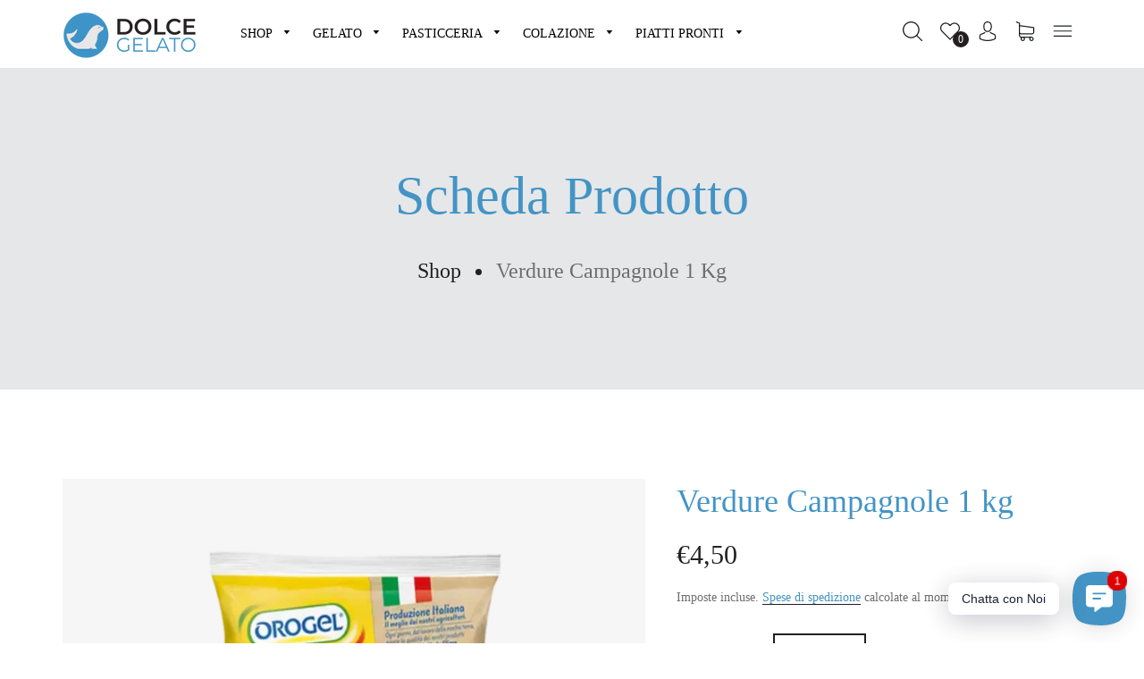

--- FILE ---
content_type: text/html; charset=utf-8
request_url: https://www.dolcegelato.shop/products/verdure-campagnole-1-kg
body_size: 47768
content:
<!doctype html>
<html class="no-js" lang="it">
<head>
  <meta name="facebook-domain-verification" content="pq10dyf771zh2ibmfbpz18wtk67zj7" />
  <!-- Google Tag Manager -->
<script>(function(w,d,s,l,i){w[l]=w[l]||[];w[l].push({'gtm.start':
new Date().getTime(),event:'gtm.js'});var f=d.getElementsByTagName(s)[0],
j=d.createElement(s),dl=l!='dataLayer'?'&l='+l:'';j.async=true;j.src=
'https://www.googletagmanager.com/gtm.js?id='+i+dl;f.parentNode.insertBefore(j,f);
})(window,document,'script','dataLayer','GTM-MDS8JK4X');</script>
<!-- End Google Tag Manager -->
   <!-- Basic page needs ================================================== -->
  <meta charset="utf-8">
  <!--[if IE]><meta http-equiv='X-UA-Compatible' content='IE=edge,chrome=1'><![endif]-->

  
    <link rel="shortcut icon" href="//www.dolcegelato.shop/cdn/shop/files/icon-color-logo-dolce-gelato_32x32.png?v=1627321615" type="image/png" />
  

  <!-- Title and description ================================================== -->
  <title>
  Verdure Campagnole 1 kg &ndash; Dolce Gelato Shop
  </title>

  
  <meta name="description" content="Tante fibre e tante vitamine in un mix selezionato di bieta erbetta, spinaci e cicoria. Le Verdure Campagnole Orogel, porzionate in pratici cubetti e pronte in pochi minuti, sono un&#39;ottimo alleato per l&#39;alimentazione di tutti i giorni. In proporzione variabile: bieta erbetta, spinaci, cicoria. Come si prepara: In padel">
  

  <!-- Helpers ================================================== -->
  <!-- /snippets/social-meta-tags.liquid -->




<meta property="og:site_name" content="Dolce Gelato Shop">
<meta property="og:url" content="https://www.dolcegelato.shop/products/verdure-campagnole-1-kg">
<meta property="og:title" content="Verdure Campagnole 1 kg">
<meta property="og:type" content="product">
<meta property="og:description" content="Tante fibre e tante vitamine in un mix selezionato di bieta erbetta, spinaci e cicoria. Le Verdure Campagnole Orogel, porzionate in pratici cubetti e pronte in pochi minuti, sono un&#39;ottimo alleato per l&#39;alimentazione di tutti i giorni. In proporzione variabile: bieta erbetta, spinaci, cicoria. Come si prepara: In padel">

  <meta property="og:price:amount" content="4,50">
  <meta property="og:price:currency" content="EUR">

<meta property="og:image" content="http://www.dolcegelato.shop/cdn/shop/files/351329_Verdure_Campagnole_ed403f4639_1200x1200.webp?v=1706631478">
<meta property="og:image:secure_url" content="https://www.dolcegelato.shop/cdn/shop/files/351329_Verdure_Campagnole_ed403f4639_1200x1200.webp?v=1706631478">


<meta name="twitter:card" content="summary_large_image">
<meta name="twitter:title" content="Verdure Campagnole 1 kg">
<meta name="twitter:description" content="Tante fibre e tante vitamine in un mix selezionato di bieta erbetta, spinaci e cicoria. Le Verdure Campagnole Orogel, porzionate in pratici cubetti e pronte in pochi minuti, sono un&#39;ottimo alleato per l&#39;alimentazione di tutti i giorni. In proporzione variabile: bieta erbetta, spinaci, cicoria. Come si prepara: In padel">

  <link rel="canonical" href="https://www.dolcegelato.shop/products/verdure-campagnole-1-kg">
  <meta name="viewport" content="width=device-width,initial-scale=1,shrink-to-fit=no">
  <meta name="theme-color" content="#4394c5">

  <!-- CSS ================================================== -->
  
  <link href="//www.dolcegelato.shop/cdn/shop/t/3/assets/swiper-bundle.min.css?v=95270402063584168201627046143" rel="stylesheet" type="text/css" media="all" />  
  <link href="//www.dolcegelato.shop/cdn/shop/t/3/assets/tada-timber.css?v=111155805749741099851703093964" rel="stylesheet" type="text/css" media="all" />
  <link href="//www.dolcegelato.shop/cdn/shop/t/3/assets/tada-theme.css?v=90183626112269385731703093964" rel="stylesheet" type="text/css" media="all" />
  <link href="//www.dolcegelato.shop/cdn/shop/t/3/assets/tada-orgafe.css?v=60957101576859904001628696001" rel="stylesheet" type="text/css" media="all" />
  <link href="//www.dolcegelato.shop/cdn/shop/t/3/assets/tada-css.min.css?v=178308301343393506521628697730" rel="stylesheet" type="text/css" media="all" />
  <link href="//www.dolcegelato.shop/cdn/shop/t/3/assets/custom.css?v=111603181540343972631627046165" rel="stylesheet" type="text/css" media="all" />

  <!-- Javascript ================================================== -->
   <script>
    window.theme = window.theme || {};
    theme.strings = {
      zoomClose: "Chiudi (Esc)",
      zoomPrev: "Indietro (Tasto freccia sinistra)",
      zoomNext: "Avanti (Tasto freccia destra)",
      moneyFormat: "€{{amount_with_comma_separator}}",
      addressError: "Errore durante la ricerca dell\u0026#39;indirizzo",
      addressNoResults: "La ricerca non ha prodotto alcun risultato per questo indirizzo",
      addressQueryLimit: "Hai superato il limite di utilizzo dell'API di Google. Consider upgrading to a \u003ca href=\"https:\/\/developers.google.com\/maps\/premium\/usage-limits\"\u003ePiano Premium\u003c\/a\u003e.",
      authError: "Si è verificato un problema di autenticazione con il tuo account di Google Maps.",
      cartEmpty: "Il carrello è attualmente vuoto.",
      cartCookie: "Abilita i cookie per utilizzare il carrello",
      cartSavings: "Stai risparmiando [savings]",
      productSlideLabel: "Slide [slide_number] di [slide_max]."
    };
    theme.settings = {
      cartType: "page",
      gridType: null
    };
  </script>

  <script src="//www.dolcegelato.shop/cdn/shop/t/3/assets/jquery-2.2.3.min.js?v=58211863146907186831627046135" type="text/javascript"></script>
  <script src="//www.dolcegelato.shop/cdn/shop/t/3/assets/lazysizes.min.js?v=155223123402716617051627046140" async="async"></script>
  
  
  <script src="//www.dolcegelato.shop/cdn/shop/t/3/assets/jquery.easytabs.min.js?v=89935622005964041231627046137"></script>
  
  <script src="//www.dolcegelato.shop/cdn/shop/t/3/assets/swiper-bundle.min.js?v=49393481456361398241627046144" defer="defer"></script>  
  <script src="//www.dolcegelato.shop/cdn/shop/t/3/assets/theme.js?v=136522776744580049461628695422" defer="defer"></script>  
  
  <script>
    var wlpage = false;
    
  </script>
  <script src="//www.dolcegelato.shop/cdn/shop/t/3/assets/wishlist.js?v=66136477362580476981627054401"></script>
  

  <!-- Header hook for plugins ================================================== -->
  <script>window.performance && window.performance.mark && window.performance.mark('shopify.content_for_header.start');</script><meta name="google-site-verification" content="53bmFTt_yCfpCwQ3mgEyS4a697Q07LFljbA4AkwvGoE">
<meta name="facebook-domain-verification" content="q5tan7qojjz0su8xbr603q5g42rm7y">
<meta id="shopify-digital-wallet" name="shopify-digital-wallet" content="/58681196714/digital_wallets/dialog">
<meta name="shopify-checkout-api-token" content="95618791532df401a622f4f7442c8f01">
<meta id="in-context-paypal-metadata" data-shop-id="58681196714" data-venmo-supported="false" data-environment="production" data-locale="it_IT" data-paypal-v4="true" data-currency="EUR">
<link rel="alternate" type="application/json+oembed" href="https://www.dolcegelato.shop/products/verdure-campagnole-1-kg.oembed">
<script async="async" src="/checkouts/internal/preloads.js?locale=it-IT"></script>
<link rel="preconnect" href="https://shop.app" crossorigin="anonymous">
<script async="async" src="https://shop.app/checkouts/internal/preloads.js?locale=it-IT&shop_id=58681196714" crossorigin="anonymous"></script>
<script id="apple-pay-shop-capabilities" type="application/json">{"shopId":58681196714,"countryCode":"IT","currencyCode":"EUR","merchantCapabilities":["supports3DS"],"merchantId":"gid:\/\/shopify\/Shop\/58681196714","merchantName":"Dolce Gelato Shop","requiredBillingContactFields":["postalAddress","email"],"requiredShippingContactFields":["postalAddress","email"],"shippingType":"shipping","supportedNetworks":["visa","maestro","masterCard","amex"],"total":{"type":"pending","label":"Dolce Gelato Shop","amount":"1.00"},"shopifyPaymentsEnabled":true,"supportsSubscriptions":true}</script>
<script id="shopify-features" type="application/json">{"accessToken":"95618791532df401a622f4f7442c8f01","betas":["rich-media-storefront-analytics"],"domain":"www.dolcegelato.shop","predictiveSearch":true,"shopId":58681196714,"locale":"it"}</script>
<script>var Shopify = Shopify || {};
Shopify.shop = "dolce-gelato-shop.myshopify.com";
Shopify.locale = "it";
Shopify.currency = {"active":"EUR","rate":"1.0"};
Shopify.country = "IT";
Shopify.theme = {"name":"Orgafe v2.0.0","id":125121626282,"schema_name":"Orgafe","schema_version":"2.0","theme_store_id":null,"role":"main"};
Shopify.theme.handle = "null";
Shopify.theme.style = {"id":null,"handle":null};
Shopify.cdnHost = "www.dolcegelato.shop/cdn";
Shopify.routes = Shopify.routes || {};
Shopify.routes.root = "/";</script>
<script type="module">!function(o){(o.Shopify=o.Shopify||{}).modules=!0}(window);</script>
<script>!function(o){function n(){var o=[];function n(){o.push(Array.prototype.slice.apply(arguments))}return n.q=o,n}var t=o.Shopify=o.Shopify||{};t.loadFeatures=n(),t.autoloadFeatures=n()}(window);</script>
<script>
  window.ShopifyPay = window.ShopifyPay || {};
  window.ShopifyPay.apiHost = "shop.app\/pay";
  window.ShopifyPay.redirectState = null;
</script>
<script id="shop-js-analytics" type="application/json">{"pageType":"product"}</script>
<script defer="defer" async type="module" src="//www.dolcegelato.shop/cdn/shopifycloud/shop-js/modules/v2/client.init-shop-cart-sync_DBkBYU4u.it.esm.js"></script>
<script defer="defer" async type="module" src="//www.dolcegelato.shop/cdn/shopifycloud/shop-js/modules/v2/chunk.common_Bivs4Di_.esm.js"></script>
<script type="module">
  await import("//www.dolcegelato.shop/cdn/shopifycloud/shop-js/modules/v2/client.init-shop-cart-sync_DBkBYU4u.it.esm.js");
await import("//www.dolcegelato.shop/cdn/shopifycloud/shop-js/modules/v2/chunk.common_Bivs4Di_.esm.js");

  window.Shopify.SignInWithShop?.initShopCartSync?.({"fedCMEnabled":true,"windoidEnabled":true});

</script>
<script>
  window.Shopify = window.Shopify || {};
  if (!window.Shopify.featureAssets) window.Shopify.featureAssets = {};
  window.Shopify.featureAssets['shop-js'] = {"shop-cart-sync":["modules/v2/client.shop-cart-sync_DRwX6nDW.it.esm.js","modules/v2/chunk.common_Bivs4Di_.esm.js"],"init-fed-cm":["modules/v2/client.init-fed-cm_BuvK7TtG.it.esm.js","modules/v2/chunk.common_Bivs4Di_.esm.js"],"init-windoid":["modules/v2/client.init-windoid_DIfIlX9n.it.esm.js","modules/v2/chunk.common_Bivs4Di_.esm.js"],"shop-cash-offers":["modules/v2/client.shop-cash-offers_DH2AMOrM.it.esm.js","modules/v2/chunk.common_Bivs4Di_.esm.js","modules/v2/chunk.modal_6w1UtILY.esm.js"],"shop-button":["modules/v2/client.shop-button_BWU4Ej2I.it.esm.js","modules/v2/chunk.common_Bivs4Di_.esm.js"],"init-shop-email-lookup-coordinator":["modules/v2/client.init-shop-email-lookup-coordinator_CTqdooTa.it.esm.js","modules/v2/chunk.common_Bivs4Di_.esm.js"],"shop-toast-manager":["modules/v2/client.shop-toast-manager_Bf_Cko8v.it.esm.js","modules/v2/chunk.common_Bivs4Di_.esm.js"],"shop-login-button":["modules/v2/client.shop-login-button_D0BCYDhI.it.esm.js","modules/v2/chunk.common_Bivs4Di_.esm.js","modules/v2/chunk.modal_6w1UtILY.esm.js"],"avatar":["modules/v2/client.avatar_BTnouDA3.it.esm.js"],"init-shop-cart-sync":["modules/v2/client.init-shop-cart-sync_DBkBYU4u.it.esm.js","modules/v2/chunk.common_Bivs4Di_.esm.js"],"pay-button":["modules/v2/client.pay-button_s5RWRwDl.it.esm.js","modules/v2/chunk.common_Bivs4Di_.esm.js"],"init-shop-for-new-customer-accounts":["modules/v2/client.init-shop-for-new-customer-accounts_COah5pzV.it.esm.js","modules/v2/client.shop-login-button_D0BCYDhI.it.esm.js","modules/v2/chunk.common_Bivs4Di_.esm.js","modules/v2/chunk.modal_6w1UtILY.esm.js"],"init-customer-accounts-sign-up":["modules/v2/client.init-customer-accounts-sign-up_BLOO4MoV.it.esm.js","modules/v2/client.shop-login-button_D0BCYDhI.it.esm.js","modules/v2/chunk.common_Bivs4Di_.esm.js","modules/v2/chunk.modal_6w1UtILY.esm.js"],"shop-follow-button":["modules/v2/client.shop-follow-button_DYPtBXlp.it.esm.js","modules/v2/chunk.common_Bivs4Di_.esm.js","modules/v2/chunk.modal_6w1UtILY.esm.js"],"checkout-modal":["modules/v2/client.checkout-modal_C7xF1TCw.it.esm.js","modules/v2/chunk.common_Bivs4Di_.esm.js","modules/v2/chunk.modal_6w1UtILY.esm.js"],"init-customer-accounts":["modules/v2/client.init-customer-accounts_DWzouIcw.it.esm.js","modules/v2/client.shop-login-button_D0BCYDhI.it.esm.js","modules/v2/chunk.common_Bivs4Di_.esm.js","modules/v2/chunk.modal_6w1UtILY.esm.js"],"lead-capture":["modules/v2/client.lead-capture_fXpMUDiq.it.esm.js","modules/v2/chunk.common_Bivs4Di_.esm.js","modules/v2/chunk.modal_6w1UtILY.esm.js"],"shop-login":["modules/v2/client.shop-login_DG4QDlwr.it.esm.js","modules/v2/chunk.common_Bivs4Di_.esm.js","modules/v2/chunk.modal_6w1UtILY.esm.js"],"payment-terms":["modules/v2/client.payment-terms_Bm6b8FRY.it.esm.js","modules/v2/chunk.common_Bivs4Di_.esm.js","modules/v2/chunk.modal_6w1UtILY.esm.js"]};
</script>
<script>(function() {
  var isLoaded = false;
  function asyncLoad() {
    if (isLoaded) return;
    isLoaded = true;
    var urls = ["\/\/cdn.shopify.com\/proxy\/43580f2a87dc326a8fd223716931587691063fc87b0eafbeb816a9739f810e14\/dolcegelato.activehosted.com\/js\/site-tracking.php?shop=dolce-gelato-shop.myshopify.com\u0026sp-cache-control=cHVibGljLCBtYXgtYWdlPTkwMA"];
    for (var i = 0; i < urls.length; i++) {
      var s = document.createElement('script');
      s.type = 'text/javascript';
      s.async = true;
      s.src = urls[i];
      var x = document.getElementsByTagName('script')[0];
      x.parentNode.insertBefore(s, x);
    }
  };
  if(window.attachEvent) {
    window.attachEvent('onload', asyncLoad);
  } else {
    window.addEventListener('load', asyncLoad, false);
  }
})();</script>
<script id="__st">var __st={"a":58681196714,"offset":3600,"reqid":"536daa45-65d3-4873-b72f-7a7b48a41f0c-1768864621","pageurl":"www.dolcegelato.shop\/products\/verdure-campagnole-1-kg","u":"d82017e2c54d","p":"product","rtyp":"product","rid":6866694963370};</script>
<script>window.ShopifyPaypalV4VisibilityTracking = true;</script>
<script id="captcha-bootstrap">!function(){'use strict';const t='contact',e='account',n='new_comment',o=[[t,t],['blogs',n],['comments',n],[t,'customer']],c=[[e,'customer_login'],[e,'guest_login'],[e,'recover_customer_password'],[e,'create_customer']],r=t=>t.map((([t,e])=>`form[action*='/${t}']:not([data-nocaptcha='true']) input[name='form_type'][value='${e}']`)).join(','),a=t=>()=>t?[...document.querySelectorAll(t)].map((t=>t.form)):[];function s(){const t=[...o],e=r(t);return a(e)}const i='password',u='form_key',d=['recaptcha-v3-token','g-recaptcha-response','h-captcha-response',i],f=()=>{try{return window.sessionStorage}catch{return}},m='__shopify_v',_=t=>t.elements[u];function p(t,e,n=!1){try{const o=window.sessionStorage,c=JSON.parse(o.getItem(e)),{data:r}=function(t){const{data:e,action:n}=t;return t[m]||n?{data:e,action:n}:{data:t,action:n}}(c);for(const[e,n]of Object.entries(r))t.elements[e]&&(t.elements[e].value=n);n&&o.removeItem(e)}catch(o){console.error('form repopulation failed',{error:o})}}const l='form_type',E='cptcha';function T(t){t.dataset[E]=!0}const w=window,h=w.document,L='Shopify',v='ce_forms',y='captcha';let A=!1;((t,e)=>{const n=(g='f06e6c50-85a8-45c8-87d0-21a2b65856fe',I='https://cdn.shopify.com/shopifycloud/storefront-forms-hcaptcha/ce_storefront_forms_captcha_hcaptcha.v1.5.2.iife.js',D={infoText:'Protetto da hCaptcha',privacyText:'Privacy',termsText:'Termini'},(t,e,n)=>{const o=w[L][v],c=o.bindForm;if(c)return c(t,g,e,D).then(n);var r;o.q.push([[t,g,e,D],n]),r=I,A||(h.body.append(Object.assign(h.createElement('script'),{id:'captcha-provider',async:!0,src:r})),A=!0)});var g,I,D;w[L]=w[L]||{},w[L][v]=w[L][v]||{},w[L][v].q=[],w[L][y]=w[L][y]||{},w[L][y].protect=function(t,e){n(t,void 0,e),T(t)},Object.freeze(w[L][y]),function(t,e,n,w,h,L){const[v,y,A,g]=function(t,e,n){const i=e?o:[],u=t?c:[],d=[...i,...u],f=r(d),m=r(i),_=r(d.filter((([t,e])=>n.includes(e))));return[a(f),a(m),a(_),s()]}(w,h,L),I=t=>{const e=t.target;return e instanceof HTMLFormElement?e:e&&e.form},D=t=>v().includes(t);t.addEventListener('submit',(t=>{const e=I(t);if(!e)return;const n=D(e)&&!e.dataset.hcaptchaBound&&!e.dataset.recaptchaBound,o=_(e),c=g().includes(e)&&(!o||!o.value);(n||c)&&t.preventDefault(),c&&!n&&(function(t){try{if(!f())return;!function(t){const e=f();if(!e)return;const n=_(t);if(!n)return;const o=n.value;o&&e.removeItem(o)}(t);const e=Array.from(Array(32),(()=>Math.random().toString(36)[2])).join('');!function(t,e){_(t)||t.append(Object.assign(document.createElement('input'),{type:'hidden',name:u})),t.elements[u].value=e}(t,e),function(t,e){const n=f();if(!n)return;const o=[...t.querySelectorAll(`input[type='${i}']`)].map((({name:t})=>t)),c=[...d,...o],r={};for(const[a,s]of new FormData(t).entries())c.includes(a)||(r[a]=s);n.setItem(e,JSON.stringify({[m]:1,action:t.action,data:r}))}(t,e)}catch(e){console.error('failed to persist form',e)}}(e),e.submit())}));const S=(t,e)=>{t&&!t.dataset[E]&&(n(t,e.some((e=>e===t))),T(t))};for(const o of['focusin','change'])t.addEventListener(o,(t=>{const e=I(t);D(e)&&S(e,y())}));const B=e.get('form_key'),M=e.get(l),P=B&&M;t.addEventListener('DOMContentLoaded',(()=>{const t=y();if(P)for(const e of t)e.elements[l].value===M&&p(e,B);[...new Set([...A(),...v().filter((t=>'true'===t.dataset.shopifyCaptcha))])].forEach((e=>S(e,t)))}))}(h,new URLSearchParams(w.location.search),n,t,e,['guest_login'])})(!0,!0)}();</script>
<script integrity="sha256-4kQ18oKyAcykRKYeNunJcIwy7WH5gtpwJnB7kiuLZ1E=" data-source-attribution="shopify.loadfeatures" defer="defer" src="//www.dolcegelato.shop/cdn/shopifycloud/storefront/assets/storefront/load_feature-a0a9edcb.js" crossorigin="anonymous"></script>
<script crossorigin="anonymous" defer="defer" src="//www.dolcegelato.shop/cdn/shopifycloud/storefront/assets/shopify_pay/storefront-65b4c6d7.js?v=20250812"></script>
<script data-source-attribution="shopify.dynamic_checkout.dynamic.init">var Shopify=Shopify||{};Shopify.PaymentButton=Shopify.PaymentButton||{isStorefrontPortableWallets:!0,init:function(){window.Shopify.PaymentButton.init=function(){};var t=document.createElement("script");t.src="https://www.dolcegelato.shop/cdn/shopifycloud/portable-wallets/latest/portable-wallets.it.js",t.type="module",document.head.appendChild(t)}};
</script>
<script data-source-attribution="shopify.dynamic_checkout.buyer_consent">
  function portableWalletsHideBuyerConsent(e){var t=document.getElementById("shopify-buyer-consent"),n=document.getElementById("shopify-subscription-policy-button");t&&n&&(t.classList.add("hidden"),t.setAttribute("aria-hidden","true"),n.removeEventListener("click",e))}function portableWalletsShowBuyerConsent(e){var t=document.getElementById("shopify-buyer-consent"),n=document.getElementById("shopify-subscription-policy-button");t&&n&&(t.classList.remove("hidden"),t.removeAttribute("aria-hidden"),n.addEventListener("click",e))}window.Shopify?.PaymentButton&&(window.Shopify.PaymentButton.hideBuyerConsent=portableWalletsHideBuyerConsent,window.Shopify.PaymentButton.showBuyerConsent=portableWalletsShowBuyerConsent);
</script>
<script data-source-attribution="shopify.dynamic_checkout.cart.bootstrap">document.addEventListener("DOMContentLoaded",(function(){function t(){return document.querySelector("shopify-accelerated-checkout-cart, shopify-accelerated-checkout")}if(t())Shopify.PaymentButton.init();else{new MutationObserver((function(e,n){t()&&(Shopify.PaymentButton.init(),n.disconnect())})).observe(document.body,{childList:!0,subtree:!0})}}));
</script>
<link id="shopify-accelerated-checkout-styles" rel="stylesheet" media="screen" href="https://www.dolcegelato.shop/cdn/shopifycloud/portable-wallets/latest/accelerated-checkout-backwards-compat.css" crossorigin="anonymous">
<style id="shopify-accelerated-checkout-cart">
        #shopify-buyer-consent {
  margin-top: 1em;
  display: inline-block;
  width: 100%;
}

#shopify-buyer-consent.hidden {
  display: none;
}

#shopify-subscription-policy-button {
  background: none;
  border: none;
  padding: 0;
  text-decoration: underline;
  font-size: inherit;
  cursor: pointer;
}

#shopify-subscription-policy-button::before {
  box-shadow: none;
}

      </style>

<script>window.performance && window.performance.mark && window.performance.mark('shopify.content_for_header.end');</script>

  <script src="//www.dolcegelato.shop/cdn/shop/t/3/assets/modernizr.min.js?v=21391054748206432451627046141" type="text/javascript"></script>
  

<!-- BEGIN app block: shopify://apps/froonze-loyalty-wishlist/blocks/social_logins/3c495b68-652c-468d-a0ef-5bad6935d104 -->
  <!-- BEGIN app snippet: social_logins_data_script --><script>
  
  window.frcp = window.frcp || {}
  window.frcp.plugins = window.frcp.plugins || Object({"social_logins":"basic","wishlist":null,"order_actions":null,"custom_forms":null,"loyalty":null,"customer_account":"grandfathered","cp_integrations":null})
  window.frcp.socialLogins = {
    pageType: 'product',
    defaultOneTapClientId: "3632585625-0hs7op4acvop222n05hmfj28h3qkkhvi.apps.googleusercontent.com",
    cdnUrl: "https://cdn.froonze.com",
    customerId: null,
    stylingSettings: {
      position: "above",
      isShowDivider: true,
      style: "icon_and_text",
      textAlignment: "center",
      iconAlignment: "left",
      iconStyle: "white",
      isShowShadow: true,
    },
    settings: Object({"social_logins_providers":{"apple":{"name":"apple","order":5,"app_id":null,"enabled":false,"app_secret":null,"apple_team_id":null,"apple_client_id":null},"amazon":{"name":"amazon","order":3,"app_id":null,"enabled":false,"app_secret":null},"google":{"name":"google","order":1,"app_id":"687094356484-gh1k51pqdtdr3bt9ar111b58mm6g2fjc.apps.googleusercontent.com","enabled":true,"app_secret":"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"},"twitter":{"name":"twitter","order":2,"app_id":null,"enabled":false,"app_secret":null},"facebook":{"name":"facebook","order":0,"app_id":"964570148368178","enabled":true,"app_secret":"7ae980cea329178e1168a756b5dc59d2"},"linkedin":{"name":"linkedin","order":4,"app_id":null,"enabled":false,"app_secret":null},"microsoft":{"name":"microsoft","order":6,"app_id":null,"enabled":false,"app_secret":null}},"social_logins_google_one_tap":{},"social_logins_forbid_registration":{"enabled":null,"registration_page_path":null},"social_logins_same_page_redirect":null}),
    httpsUrl: "https://app.froonze.com",
    texts: Object({"main":{"signin_with":"Accedi con { provider }","signup_with":"Registrati con { provider }","or":"oppure","logging_in":"Login in corso","registration_forbidden":"Il social login è disponibile solo per gli utenti registrati. Si prega di registrarsi prima","general_error":"There was an error while logging in. Please refresh the page and try again.","api_rate_limit":"Could not log in due to high server load. Please retry later","send_invite":"We've sent you an email with an invitation to activate your account. Please accept it."}}),
  }
  window.frcp.appProxy = null || '/apps/customer-portal'
</script>
<!-- END app snippet -->

  <!-- BEGIN app snippet: social_logins_style --><style>
  :root {
    --frcp-sl-textAlignment: center;
    --frcp-sl-borderRadius: 4px;
    --frcp-sl-spacing: 8px;
    
      --frcp-sl-boxShadow: 5px 5px 5px lightgrey;
    
  }

  
    
  
</style>
<!-- END app snippet -->

  <!-- BEGIN app snippet: theme_customization_tags -->
<!-- END app snippet -->
  <!-- BEGIN app snippet: assets_loader --><script id="social_logins">
  (function() {
    const _loadAsset = function(tag, params, id) {
      const asset = document.createElement(tag)
      for (const key in params) asset[key] = params[key]
      if (id) asset.id = `frcp_${id.split('-')[0]}_main_js`
      document.head.append(asset)
    }
    if (document.readyState !== 'loading') {
      _loadAsset('script', { src: 'https://cdn.shopify.com/extensions/019bba91-c314-770d-85a1-b154f49c8504/customer-portal-261/assets/social_logins-CWZiTw5q.js', type: 'module', defer: true }, 'social_logins-CWZiTw5q.js')
    } else {
      document.addEventListener('DOMContentLoaded', () => {
        _loadAsset('script', { src: 'https://cdn.shopify.com/extensions/019bba91-c314-770d-85a1-b154f49c8504/customer-portal-261/assets/social_logins-CWZiTw5q.js', type: 'module', defer: true }, 'social_logins-CWZiTw5q.js')
      })
    }

    
      _loadAsset('link', { href: 'https://cdn.shopify.com/extensions/019bba91-c314-770d-85a1-b154f49c8504/customer-portal-261/assets/social_logins-CWZiTw5q.css', rel: 'stylesheet', media: 'all' })
    
  })()
</script>
<!-- END app snippet -->



<!-- END app block --><!-- BEGIN app block: shopify://apps/rt-social-chat-live-chat/blocks/app-embed/9baee9b7-6929-47af-9935-05bcdc376396 --><script>
  window.roarJs = window.roarJs || {};
  roarJs.WhatsAppConfig = {
    metafields: {
      shop: "dolce-gelato-shop.myshopify.com",
      settings: {"enabled":"1","block_order":["1492096252560","1631629418107","1688655708037","1631629434879"],"blocks":{"1492096252560":{"disabled":"0","type":"whatsapp","number":"+393457175556","whatsapp_web":"0","name":"Spaccio Borgoricco","label":"Dolce Gelato","avatar":"0","avatar_url":"https:\/\/www.gravatar.com\/avatar","online":"1","timezone":"America\/New_York","sunday":{"enabled":"1","range":"480,1050"},"monday":{"enabled":"1","range":"480,1050"},"tuesday":{"enabled":"1","range":"480,1050"},"wednesday":{"enabled":"1","range":"480,1050"},"thursday":{"enabled":"1","range":"480,1050"},"friday":{"enabled":"1","range":"480,1050"},"saturday":{"enabled":"1","range":"480,1050"},"offline":"I will be back soon","chat":{"enabled":"1","greeting":"Ciao, abbiamo notato che sei qui per la prima volta. \r\nSe hai domande siamo qui, non esitare a contattarci.\r\nConsulta anche l'apposita sezione del nostro sito www.dolcegelato.shop\/faq"},"message":"","page_url":"0"},"1631629418107":{"disabled":"1","type":"telegram","number":"dolcegelato","name":"Dolce Gelato","label":"Assistenza Clienti","avatar":"0","avatar_url":"https:\/\/www.gravatar.com\/avatar","online":"1","timezone":"America\/New_York","sunday":{"enabled":"1","range":"480,1050"},"monday":{"enabled":"1","range":"480,1050"},"tuesday":{"enabled":"1","range":"480,1050"},"wednesday":{"enabled":"1","range":"480,1050"},"thursday":{"enabled":"1","range":"480,1050"},"friday":{"enabled":"1","range":"480,1050"},"saturday":{"enabled":"1","range":"480,1050"},"offline":"I will be back soon","chat":{"enabled":"1","greeting":"Hello! I'm John from the support team."},"cta":"Start chat"},"1688655708037":{"disabled":"0","type":"whatsapp","number":"+393453453195","whatsapp_web":"0","name":"Spaccio Sommacampagna","label":"Dolce Gelato","avatar":"0","avatar_url":"https:\/\/www.gravatar.com\/avatar","online":"1","timezone":"America\/New_York","sunday":{"enabled":"1","range":"480,1050"},"monday":{"enabled":"1","range":"480,1050"},"tuesday":{"enabled":"1","range":"480,1050"},"wednesday":{"enabled":"1","range":"480,1050"},"thursday":{"enabled":"1","range":"480,1050"},"friday":{"enabled":"1","range":"480,1050"},"saturday":{"enabled":"1","range":"480,1050"},"offline":"I will be back soon","chat":{"enabled":"1","greeting":"Ciao scrivici per avere informazioni o assistenza, saremo ben lieti di aiutarti."},"message":"","page_url":"0"},"1631629434879":{"disabled":"0","type":"messenger","number":"dolcegelato.it","name":"Dolce Gelato","label":"Assistenza Clienti","avatar":"0","avatar_url":"https:\/\/www.gravatar.com\/avatar","online":"1","timezone":"America\/New_York","sunday":{"enabled":"1","range":"480,1050"},"monday":{"enabled":"1","range":"480,1050"},"tuesday":{"enabled":"1","range":"480,1050"},"wednesday":{"enabled":"1","range":"480,1050"},"thursday":{"enabled":"1","range":"480,1050"},"friday":{"enabled":"1","range":"480,1050"},"saturday":{"enabled":"1","range":"480,1050"},"offline":"I will be back soon","chat":{"enabled":"1","greeting":"Ciao! Come possiamo aiutarti?"},"cta":"Start chat"}},"param":{"newtab":"0","offline_disabled":"0","offline_message":"1","greeting":{"enabled":"0","message":"Hi there! How can we help you? Tap here to start chat with us.","delay":"5"},"pending":{"enabled":"1","number":"1","color":"#ffffff","background":"#dd0000"},"position":{"value":"right","bottom":"20","left":"20","right":"20"},"cta_type":"all"},"mobile":{"enabled":"1","position":{"value":"inherit","bottom":"20","left":"20","right":"20"}},"style":{"gradient":"custom","pattern":"5","custom":{"color":"#ffffff","background":"#4394c5"},"icon":"2","rounded":"0"},"share":{"block_order":["facebook","twitter","whatsapp"],"blocks":{"facebook":{"type":"facebook","label":"Share on Facebook"},"twitter":{"type":"twitter","label":"Share on Twitter"},"whatsapp":{"type":"whatsapp","label":"Share on Whatsapp"}},"param":{"enabled":"0","position":"left"},"mobile":{"enabled":"1","position":"inherit"},"style":{"color":"#000000","background":"#ffffff"},"texts":{"button":"Share","message":"Check this out, it's so cool!"}},"charge":false,"onetime":false,"track_url":"https:\/\/haloroar.com\/app\/whatsapp\/tracking","texts":{"title":"Ciao! 👋","description":"Benvenuti nel negozio online di Dolce Gelato, Non esitare a contattarci in caso di domande 🎉","note":"Rispondiamo in pochi minuti.","button":"Chatta con Noi","placeholder":"Invia un messaggio…","emoji_search":"Ricerca emoji…","emoji_frequently":"Frequently used","emoji_people":"People","emoji_nature":"Nature","emoji_objects":"Objects","emoji_places":"Places","emoji_symbols":"Symbols","emoji_not_found":"No emoji could be found"},"only1":"true"},
      moneyFormat: "€{{amount_with_comma_separator}}"
    }
  }
</script>

<script src="https://cdn.shopify.com/extensions/019a1460-f72e-7cbc-becc-90116917fae9/rt-whats-app-chat-live-chat-2/assets/whatsapp.js" defer></script>


<!-- END app block --><!-- BEGIN app block: shopify://apps/judge-me-reviews/blocks/judgeme_core/61ccd3b1-a9f2-4160-9fe9-4fec8413e5d8 --><!-- Start of Judge.me Core -->






<link rel="dns-prefetch" href="https://cdnwidget.judge.me">
<link rel="dns-prefetch" href="https://cdn.judge.me">
<link rel="dns-prefetch" href="https://cdn1.judge.me">
<link rel="dns-prefetch" href="https://api.judge.me">

<script data-cfasync='false' class='jdgm-settings-script'>window.jdgmSettings={"pagination":5,"disable_web_reviews":false,"badge_no_review_text":"Nessuna recensione","badge_n_reviews_text":"{{ n }} recensione/recensioni","hide_badge_preview_if_no_reviews":true,"badge_hide_text":false,"enforce_center_preview_badge":false,"widget_title":"Recensioni Clienti","widget_open_form_text":"Scrivi una recensione","widget_close_form_text":"Annulla recensione","widget_refresh_page_text":"Aggiorna pagina","widget_summary_text":"Basato su {{ number_of_reviews }} recensione/recensioni","widget_no_review_text":"Sii il primo a scrivere una recensione","widget_name_field_text":"Nome visualizzato","widget_verified_name_field_text":"Nome Verificato (pubblico)","widget_name_placeholder_text":"Nome visualizzato","widget_required_field_error_text":"Questo campo è obbligatorio.","widget_email_field_text":"Indirizzo email","widget_verified_email_field_text":"Email Verificata (privata, non può essere modificata)","widget_email_placeholder_text":"Il tuo indirizzo email","widget_email_field_error_text":"Inserisci un indirizzo email valido.","widget_rating_field_text":"Valutazione","widget_review_title_field_text":"Titolo Recensione","widget_review_title_placeholder_text":"Dai un titolo alla tua recensione","widget_review_body_field_text":"Contenuto della recensione","widget_review_body_placeholder_text":"Inizia a scrivere qui...","widget_pictures_field_text":"Foto/Video (opzionale)","widget_submit_review_text":"Invia Recensione","widget_submit_verified_review_text":"Invia Recensione Verificata","widget_submit_success_msg_with_auto_publish":"Grazie! Aggiorna la pagina tra qualche momento per vedere la tua recensione. Puoi rimuovere o modificare la tua recensione accedendo a \u003ca href='https://judge.me/login' target='_blank' rel='nofollow noopener'\u003eJudge.me\u003c/a\u003e","widget_submit_success_msg_no_auto_publish":"Grazie! La tua recensione sarà pubblicata non appena approvata dall'amministratore del negozio. Puoi rimuovere o modificare la tua recensione accedendo a \u003ca href='https://judge.me/login' target='_blank' rel='nofollow noopener'\u003eJudge.me\u003c/a\u003e","widget_show_default_reviews_out_of_total_text":"Visualizzazione di {{ n_reviews_shown }} su {{ n_reviews }} recensioni.","widget_show_all_link_text":"Mostra tutte","widget_show_less_link_text":"Mostra meno","widget_author_said_text":"{{ reviewer_name }} ha detto:","widget_days_text":"{{ n }} giorni fa","widget_weeks_text":"{{ n }} settimana/settimane fa","widget_months_text":"{{ n }} mese/mesi fa","widget_years_text":"{{ n }} anno/anni fa","widget_yesterday_text":"Ieri","widget_today_text":"Oggi","widget_replied_text":"\u003e\u003e {{ shop_name }} ha risposto:","widget_read_more_text":"Leggi di più","widget_reviewer_name_as_initial":"","widget_rating_filter_color":"#fbcd0a","widget_rating_filter_see_all_text":"Vedi tutte le recensioni","widget_sorting_most_recent_text":"Più Recenti","widget_sorting_highest_rating_text":"Valutazione Più Alta","widget_sorting_lowest_rating_text":"Valutazione Più Bassa","widget_sorting_with_pictures_text":"Solo Foto","widget_sorting_most_helpful_text":"Più Utili","widget_open_question_form_text":"Fai una domanda","widget_reviews_subtab_text":"Recensioni","widget_questions_subtab_text":"Domande","widget_question_label_text":"Domanda","widget_answer_label_text":"Risposta","widget_question_placeholder_text":"Scrivi la tua domanda qui","widget_submit_question_text":"Invia Domanda","widget_question_submit_success_text":"Grazie per la tua domanda! Ti avviseremo quando riceverà una risposta.","verified_badge_text":"Verificato","verified_badge_bg_color":"","verified_badge_text_color":"","verified_badge_placement":"left-of-reviewer-name","widget_review_max_height":"","widget_hide_border":false,"widget_social_share":false,"widget_thumb":false,"widget_review_location_show":false,"widget_location_format":"","all_reviews_include_out_of_store_products":true,"all_reviews_out_of_store_text":"(fuori dal negozio)","all_reviews_pagination":100,"all_reviews_product_name_prefix_text":"su","enable_review_pictures":true,"enable_question_anwser":false,"widget_theme":"default","review_date_format":"dd/mm/yyyy","default_sort_method":"most-recent","widget_product_reviews_subtab_text":"Recensioni Prodotto","widget_shop_reviews_subtab_text":"Recensioni Negozio","widget_other_products_reviews_text":"Recensioni per altri prodotti","widget_store_reviews_subtab_text":"Recensioni negozio","widget_no_store_reviews_text":"Questo negozio non ha ricevuto ancora recensioni","widget_web_restriction_product_reviews_text":"Questo prodotto non ha ricevuto ancora recensioni","widget_no_items_text":"Nessun elemento trovato","widget_show_more_text":"Mostra di più","widget_write_a_store_review_text":"Scrivi una Recensione del Negozio","widget_other_languages_heading":"Recensioni in Altre Lingue","widget_translate_review_text":"Traduci recensione in {{ language }}","widget_translating_review_text":"Traduzione in corso...","widget_show_original_translation_text":"Mostra originale ({{ language }})","widget_translate_review_failed_text":"Impossibile tradurre la recensione.","widget_translate_review_retry_text":"Riprova","widget_translate_review_try_again_later_text":"Riprova più tardi","show_product_url_for_grouped_product":false,"widget_sorting_pictures_first_text":"Prima le Foto","show_pictures_on_all_rev_page_mobile":false,"show_pictures_on_all_rev_page_desktop":false,"floating_tab_hide_mobile_install_preference":false,"floating_tab_button_name":"★ Recensioni","floating_tab_title":"Lasciamo parlare i clienti per noi","floating_tab_button_color":"","floating_tab_button_background_color":"","floating_tab_url":"","floating_tab_url_enabled":false,"floating_tab_tab_style":"text","all_reviews_text_badge_text":"I clienti ci valutano {{ shop.metafields.judgeme.all_reviews_rating | round: 1 }}/5 basato su {{ shop.metafields.judgeme.all_reviews_count }} recensioni.","all_reviews_text_badge_text_branded_style":"{{ shop.metafields.judgeme.all_reviews_rating | round: 1 }} su 5 stelle basato su {{ shop.metafields.judgeme.all_reviews_count }} recensioni","is_all_reviews_text_badge_a_link":false,"show_stars_for_all_reviews_text_badge":false,"all_reviews_text_badge_url":"","all_reviews_text_style":"branded","all_reviews_text_color_style":"judgeme_brand_color","all_reviews_text_color":"#108474","all_reviews_text_show_jm_brand":true,"featured_carousel_show_header":true,"featured_carousel_title":"Lasciamo parlare i clienti per noi","testimonials_carousel_title":"I clienti ci dicono","videos_carousel_title":"Storie reali dei clienti","cards_carousel_title":"I clienti ci dicono","featured_carousel_count_text":"da {{ n }} recensioni","featured_carousel_add_link_to_all_reviews_page":false,"featured_carousel_url":"","featured_carousel_show_images":true,"featured_carousel_autoslide_interval":5,"featured_carousel_arrows_on_the_sides":false,"featured_carousel_height":250,"featured_carousel_width":80,"featured_carousel_image_size":0,"featured_carousel_image_height":250,"featured_carousel_arrow_color":"#eeeeee","verified_count_badge_style":"branded","verified_count_badge_orientation":"horizontal","verified_count_badge_color_style":"judgeme_brand_color","verified_count_badge_color":"#108474","is_verified_count_badge_a_link":false,"verified_count_badge_url":"","verified_count_badge_show_jm_brand":true,"widget_rating_preset_default":5,"widget_first_sub_tab":"product-reviews","widget_show_histogram":true,"widget_histogram_use_custom_color":false,"widget_pagination_use_custom_color":false,"widget_star_use_custom_color":false,"widget_verified_badge_use_custom_color":false,"widget_write_review_use_custom_color":false,"picture_reminder_submit_button":"Upload Pictures","enable_review_videos":false,"mute_video_by_default":false,"widget_sorting_videos_first_text":"Prima i Video","widget_review_pending_text":"In attesa","featured_carousel_items_for_large_screen":3,"social_share_options_order":"Facebook,Twitter","remove_microdata_snippet":false,"disable_json_ld":false,"enable_json_ld_products":false,"preview_badge_show_question_text":false,"preview_badge_no_question_text":"Nessuna domanda","preview_badge_n_question_text":"{{ number_of_questions }} domanda/domande","qa_badge_show_icon":false,"qa_badge_position":"same-row","remove_judgeme_branding":false,"widget_add_search_bar":false,"widget_search_bar_placeholder":"Cerca","widget_sorting_verified_only_text":"Solo verificate","featured_carousel_theme":"default","featured_carousel_show_rating":true,"featured_carousel_show_title":true,"featured_carousel_show_body":true,"featured_carousel_show_date":false,"featured_carousel_show_reviewer":true,"featured_carousel_show_product":false,"featured_carousel_header_background_color":"#108474","featured_carousel_header_text_color":"#ffffff","featured_carousel_name_product_separator":"reviewed","featured_carousel_full_star_background":"#108474","featured_carousel_empty_star_background":"#dadada","featured_carousel_vertical_theme_background":"#f9fafb","featured_carousel_verified_badge_enable":true,"featured_carousel_verified_badge_color":"#108474","featured_carousel_border_style":"round","featured_carousel_review_line_length_limit":3,"featured_carousel_more_reviews_button_text":"Leggi più recensioni","featured_carousel_view_product_button_text":"Visualizza prodotto","all_reviews_page_load_reviews_on":"scroll","all_reviews_page_load_more_text":"Carica Altre Recensioni","disable_fb_tab_reviews":false,"enable_ajax_cdn_cache":false,"widget_advanced_speed_features":5,"widget_public_name_text":"visualizzato pubblicamente come","default_reviewer_name":"John Smith","default_reviewer_name_has_non_latin":true,"widget_reviewer_anonymous":"Anonimo","medals_widget_title":"Medaglie Recensioni Judge.me","medals_widget_background_color":"#f9fafb","medals_widget_position":"footer_all_pages","medals_widget_border_color":"#f9fafb","medals_widget_verified_text_position":"left","medals_widget_use_monochromatic_version":false,"medals_widget_elements_color":"#108474","show_reviewer_avatar":true,"widget_invalid_yt_video_url_error_text":"Non è un URL di video di YouTube","widget_max_length_field_error_text":"Inserisci al massimo {0} caratteri.","widget_show_country_flag":false,"widget_show_collected_via_shop_app":true,"widget_verified_by_shop_badge_style":"light","widget_verified_by_shop_text":"Verificato dal Negozio","widget_show_photo_gallery":false,"widget_load_with_code_splitting":true,"widget_ugc_install_preference":false,"widget_ugc_title":"Fatto da noi, Condiviso da te","widget_ugc_subtitle":"Taggaci per vedere la tua foto in evidenza nella nostra pagina","widget_ugc_arrows_color":"#ffffff","widget_ugc_primary_button_text":"Acquista Ora","widget_ugc_primary_button_background_color":"#108474","widget_ugc_primary_button_text_color":"#ffffff","widget_ugc_primary_button_border_width":"0","widget_ugc_primary_button_border_style":"none","widget_ugc_primary_button_border_color":"#108474","widget_ugc_primary_button_border_radius":"25","widget_ugc_secondary_button_text":"Carica Altro","widget_ugc_secondary_button_background_color":"#ffffff","widget_ugc_secondary_button_text_color":"#108474","widget_ugc_secondary_button_border_width":"2","widget_ugc_secondary_button_border_style":"solid","widget_ugc_secondary_button_border_color":"#108474","widget_ugc_secondary_button_border_radius":"25","widget_ugc_reviews_button_text":"Visualizza Recensioni","widget_ugc_reviews_button_background_color":"#ffffff","widget_ugc_reviews_button_text_color":"#108474","widget_ugc_reviews_button_border_width":"2","widget_ugc_reviews_button_border_style":"solid","widget_ugc_reviews_button_border_color":"#108474","widget_ugc_reviews_button_border_radius":"25","widget_ugc_reviews_button_link_to":"judgeme-reviews-page","widget_ugc_show_post_date":true,"widget_ugc_max_width":"800","widget_rating_metafield_value_type":true,"widget_primary_color":"#4395C5","widget_enable_secondary_color":false,"widget_secondary_color":"#edf5f5","widget_summary_average_rating_text":"{{ average_rating }} su 5","widget_media_grid_title":"Foto e video dei clienti","widget_media_grid_see_more_text":"Vedi altro","widget_round_style":false,"widget_show_product_medals":true,"widget_verified_by_judgeme_text":"Verificato da Judge.me","widget_show_store_medals":true,"widget_verified_by_judgeme_text_in_store_medals":"Verificato da Judge.me","widget_media_field_exceed_quantity_message":"Spiacenti, possiamo accettare solo {{ max_media }} per una recensione.","widget_media_field_exceed_limit_message":"{{ file_name }} è troppo grande, seleziona un {{ media_type }} inferiore a {{ size_limit }}MB.","widget_review_submitted_text":"Recensione Inviata!","widget_question_submitted_text":"Domanda Inviata!","widget_close_form_text_question":"Annulla","widget_write_your_answer_here_text":"Scrivi la tua risposta qui","widget_enabled_branded_link":true,"widget_show_collected_by_judgeme":true,"widget_reviewer_name_color":"","widget_write_review_text_color":"","widget_write_review_bg_color":"","widget_collected_by_judgeme_text":"raccolto da Judge.me","widget_pagination_type":"standard","widget_load_more_text":"Carica Altri","widget_load_more_color":"#108474","widget_full_review_text":"Recensione Completa","widget_read_more_reviews_text":"Leggi Più Recensioni","widget_read_questions_text":"Leggi Domande","widget_questions_and_answers_text":"Domande e Risposte","widget_verified_by_text":"Verificato da","widget_verified_text":"Verificato","widget_number_of_reviews_text":"{{ number_of_reviews }} recensioni","widget_back_button_text":"Indietro","widget_next_button_text":"Avanti","widget_custom_forms_filter_button":"Filtri","custom_forms_style":"horizontal","widget_show_review_information":false,"how_reviews_are_collected":"Come vengono raccolte le recensioni?","widget_show_review_keywords":false,"widget_gdpr_statement":"Come utilizziamo i tuoi dati: Ti contatteremo solo riguardo alla recensione che hai lasciato, e solo se necessario. Inviando la tua recensione, accetti i \u003ca href='https://judge.me/terms' target='_blank' rel='nofollow noopener'\u003etermini\u003c/a\u003e, le politiche sulla \u003ca href='https://judge.me/privacy' target='_blank' rel='nofollow noopener'\u003eprivacy\u003c/a\u003e e sul \u003ca href='https://judge.me/content-policy' target='_blank' rel='nofollow noopener'\u003econtenuto\u003c/a\u003e di Judge.me.","widget_multilingual_sorting_enabled":false,"widget_translate_review_content_enabled":false,"widget_translate_review_content_method":"manual","popup_widget_review_selection":"automatically_with_pictures","popup_widget_round_border_style":true,"popup_widget_show_title":true,"popup_widget_show_body":true,"popup_widget_show_reviewer":false,"popup_widget_show_product":true,"popup_widget_show_pictures":true,"popup_widget_use_review_picture":true,"popup_widget_show_on_home_page":true,"popup_widget_show_on_product_page":true,"popup_widget_show_on_collection_page":true,"popup_widget_show_on_cart_page":true,"popup_widget_position":"bottom_left","popup_widget_first_review_delay":5,"popup_widget_duration":5,"popup_widget_interval":5,"popup_widget_review_count":5,"popup_widget_hide_on_mobile":true,"review_snippet_widget_round_border_style":true,"review_snippet_widget_card_color":"#FFFFFF","review_snippet_widget_slider_arrows_background_color":"#FFFFFF","review_snippet_widget_slider_arrows_color":"#000000","review_snippet_widget_star_color":"#108474","show_product_variant":false,"all_reviews_product_variant_label_text":"Variante: ","widget_show_verified_branding":true,"widget_ai_summary_title":"I clienti dicono","widget_ai_summary_disclaimer":"Riepilogo delle recensioni alimentato dall'IA basato sulle recensioni recenti dei clienti","widget_show_ai_summary":false,"widget_show_ai_summary_bg":false,"widget_show_review_title_input":true,"redirect_reviewers_invited_via_email":"review_widget","request_store_review_after_product_review":false,"request_review_other_products_in_order":false,"review_form_color_scheme":"default","review_form_corner_style":"square","review_form_star_color":{},"review_form_text_color":"#333333","review_form_background_color":"#ffffff","review_form_field_background_color":"#fafafa","review_form_button_color":{},"review_form_button_text_color":"#ffffff","review_form_modal_overlay_color":"#000000","review_content_screen_title_text":"Come valuteresti questo prodotto?","review_content_introduction_text":"Ci piacerebbe se condividessi qualcosa sulla tua esperienza.","store_review_form_title_text":"Come valuteresti questo negozio?","store_review_form_introduction_text":"Ci piacerebbe se condividessi qualcosa sulla tua esperienza.","show_review_guidance_text":true,"one_star_review_guidance_text":"Pessimo","five_star_review_guidance_text":"Ottimo","customer_information_screen_title_text":"Su di te","customer_information_introduction_text":"Per favore, raccontaci di più su di te.","custom_questions_screen_title_text":"La tua esperienza in dettaglio","custom_questions_introduction_text":"Ecco alcune domande per aiutarci a capire meglio la tua esperienza.","review_submitted_screen_title_text":"Grazie per la tua recensione!","review_submitted_screen_thank_you_text":"La stiamo elaborando e apparirà presto nel negozio.","review_submitted_screen_email_verification_text":"Per favore conferma il tuo indirizzo email cliccando sul link che ti abbiamo appena inviato. Questo ci aiuta a mantenere le recensioni autentiche.","review_submitted_request_store_review_text":"Vorresti condividere la tua esperienza di acquisto con noi?","review_submitted_review_other_products_text":"Vorresti recensire questi prodotti?","store_review_screen_title_text":"Vuoi condividere la tua esperienza di shopping con noi?","store_review_introduction_text":"Valutiamo la tua opinione e la usiamo per migliorare. Per favore condividi le tue opinioni o suggerimenti.","reviewer_media_screen_title_picture_text":"Condividi una foto","reviewer_media_introduction_picture_text":"Carica una foto per supportare la tua recensione.","reviewer_media_screen_title_video_text":"Condividi un video","reviewer_media_introduction_video_text":"Carica un video per supportare la tua recensione.","reviewer_media_screen_title_picture_or_video_text":"Condividi una foto o un video","reviewer_media_introduction_picture_or_video_text":"Carica una foto o un video per supportare la tua recensione.","reviewer_media_youtube_url_text":"Incolla qui il tuo URL Youtube","advanced_settings_next_step_button_text":"Avanti","advanced_settings_close_review_button_text":"Chiudi","modal_write_review_flow":false,"write_review_flow_required_text":"Obbligatorio","write_review_flow_privacy_message_text":"Respettiamo la tua privacy.","write_review_flow_anonymous_text":"Recensione anonima","write_review_flow_visibility_text":"Non sarà visibile per altri clienti.","write_review_flow_multiple_selection_help_text":"Seleziona quanti ne vuoi","write_review_flow_single_selection_help_text":"Seleziona una opzione","write_review_flow_required_field_error_text":"Questo campo è obbligatorio","write_review_flow_invalid_email_error_text":"Per favore inserisci un indirizzo email valido","write_review_flow_max_length_error_text":"Max. {{ max_length }} caratteri.","write_review_flow_media_upload_text":"\u003cb\u003eClicca per caricare\u003c/b\u003e o trascina e rilascia","write_review_flow_gdpr_statement":"Ti contatteremo solo riguardo alla tua recensione se necessario. Inviando la tua recensione, accetti i nostri \u003ca href='https://judge.me/terms' target='_blank' rel='nofollow noopener'\u003etermini e condizioni\u003c/a\u003e e la \u003ca href='https://judge.me/privacy' target='_blank' rel='nofollow noopener'\u003epolitica sulla privacy\u003c/a\u003e.","rating_only_reviews_enabled":false,"show_negative_reviews_help_screen":false,"new_review_flow_help_screen_rating_threshold":3,"negative_review_resolution_screen_title_text":"Raccontaci di più","negative_review_resolution_text":"La tua esperienza è importante per noi. Se ci sono stati problemi con il tuo acquisto, siamo qui per aiutarti. Non esitare a contattarci, ci piacerebbe avere l'opportunità di sistemare le cose.","negative_review_resolution_button_text":"Contattaci","negative_review_resolution_proceed_with_review_text":"Lascia una recensione","negative_review_resolution_subject":"Problema con l'acquisto da {{ shop_name }}.{{ order_name }}","preview_badge_collection_page_install_status":false,"widget_review_custom_css":"","preview_badge_custom_css":"","preview_badge_stars_count":"5-stars","featured_carousel_custom_css":"","floating_tab_custom_css":"","all_reviews_widget_custom_css":"","medals_widget_custom_css":"","verified_badge_custom_css":"","all_reviews_text_custom_css":"","transparency_badges_collected_via_store_invite":false,"transparency_badges_from_another_provider":false,"transparency_badges_collected_from_store_visitor":false,"transparency_badges_collected_by_verified_review_provider":false,"transparency_badges_earned_reward":false,"transparency_badges_collected_via_store_invite_text":"Recensione raccolta tramite invito al negozio","transparency_badges_from_another_provider_text":"Recensione raccolta da un altro provider","transparency_badges_collected_from_store_visitor_text":"Recensione raccolta da un visitatore del negozio","transparency_badges_written_in_google_text":"Recensione scritta in Google","transparency_badges_written_in_etsy_text":"Recensione scritta in Etsy","transparency_badges_written_in_shop_app_text":"Recensione scritta in Shop App","transparency_badges_earned_reward_text":"Recensione ha vinto un premio per un acquisto futuro","product_review_widget_per_page":10,"widget_store_review_label_text":"Recensione del negozio","checkout_comment_extension_title_on_product_page":"Customer Comments","checkout_comment_extension_num_latest_comment_show":5,"checkout_comment_extension_format":"name_and_timestamp","checkout_comment_customer_name":"last_initial","checkout_comment_comment_notification":true,"preview_badge_collection_page_install_preference":false,"preview_badge_home_page_install_preference":false,"preview_badge_product_page_install_preference":false,"review_widget_install_preference":"","review_carousel_install_preference":false,"floating_reviews_tab_install_preference":"none","verified_reviews_count_badge_install_preference":false,"all_reviews_text_install_preference":false,"review_widget_best_location":false,"judgeme_medals_install_preference":false,"review_widget_revamp_enabled":false,"review_widget_qna_enabled":false,"review_widget_header_theme":"minimal","review_widget_widget_title_enabled":true,"review_widget_header_text_size":"medium","review_widget_header_text_weight":"regular","review_widget_average_rating_style":"compact","review_widget_bar_chart_enabled":true,"review_widget_bar_chart_type":"numbers","review_widget_bar_chart_style":"standard","review_widget_expanded_media_gallery_enabled":false,"review_widget_reviews_section_theme":"standard","review_widget_image_style":"thumbnails","review_widget_review_image_ratio":"square","review_widget_stars_size":"medium","review_widget_verified_badge":"standard_text","review_widget_review_title_text_size":"medium","review_widget_review_text_size":"medium","review_widget_review_text_length":"medium","review_widget_number_of_columns_desktop":3,"review_widget_carousel_transition_speed":5,"review_widget_custom_questions_answers_display":"always","review_widget_button_text_color":"#FFFFFF","review_widget_text_color":"#000000","review_widget_lighter_text_color":"#7B7B7B","review_widget_corner_styling":"soft","review_widget_review_word_singular":"recensione","review_widget_review_word_plural":"recensioni","review_widget_voting_label":"Utile?","review_widget_shop_reply_label":"Risposta da {{ shop_name }}:","review_widget_filters_title":"Filtri","qna_widget_question_word_singular":"Domanda","qna_widget_question_word_plural":"Domande","qna_widget_answer_reply_label":"Risposta da {{ answerer_name }}:","qna_content_screen_title_text":"Pose una domanda su questo prodotto","qna_widget_question_required_field_error_text":"Per favore inserisci la tua domanda.","qna_widget_flow_gdpr_statement":"Ti contatteremo solo riguardo alla tua domanda se necessario. Inviando la tua domanda, accetti i nostri \u003ca href='https://judge.me/terms' target='_blank' rel='nofollow noopener'\u003etermini e condizioni\u003c/a\u003e e la \u003ca href='https://judge.me/privacy' target='_blank' rel='nofollow noopener'\u003epolitica sulla privacy\u003c/a\u003e.","qna_widget_question_submitted_text":"Grazie per la tua domanda!","qna_widget_close_form_text_question":"Chiudi","qna_widget_question_submit_success_text":"Ti invieremo un'email quando risponderemo alla tua domanda.","all_reviews_widget_v2025_enabled":false,"all_reviews_widget_v2025_header_theme":"default","all_reviews_widget_v2025_widget_title_enabled":true,"all_reviews_widget_v2025_header_text_size":"medium","all_reviews_widget_v2025_header_text_weight":"regular","all_reviews_widget_v2025_average_rating_style":"compact","all_reviews_widget_v2025_bar_chart_enabled":true,"all_reviews_widget_v2025_bar_chart_type":"numbers","all_reviews_widget_v2025_bar_chart_style":"standard","all_reviews_widget_v2025_expanded_media_gallery_enabled":false,"all_reviews_widget_v2025_show_store_medals":true,"all_reviews_widget_v2025_show_photo_gallery":true,"all_reviews_widget_v2025_show_review_keywords":false,"all_reviews_widget_v2025_show_ai_summary":false,"all_reviews_widget_v2025_show_ai_summary_bg":false,"all_reviews_widget_v2025_add_search_bar":false,"all_reviews_widget_v2025_default_sort_method":"most-recent","all_reviews_widget_v2025_reviews_per_page":10,"all_reviews_widget_v2025_reviews_section_theme":"default","all_reviews_widget_v2025_image_style":"thumbnails","all_reviews_widget_v2025_review_image_ratio":"square","all_reviews_widget_v2025_stars_size":"medium","all_reviews_widget_v2025_verified_badge":"bold_badge","all_reviews_widget_v2025_review_title_text_size":"medium","all_reviews_widget_v2025_review_text_size":"medium","all_reviews_widget_v2025_review_text_length":"medium","all_reviews_widget_v2025_number_of_columns_desktop":3,"all_reviews_widget_v2025_carousel_transition_speed":5,"all_reviews_widget_v2025_custom_questions_answers_display":"always","all_reviews_widget_v2025_show_product_variant":false,"all_reviews_widget_v2025_show_reviewer_avatar":true,"all_reviews_widget_v2025_reviewer_name_as_initial":"","all_reviews_widget_v2025_review_location_show":false,"all_reviews_widget_v2025_location_format":"","all_reviews_widget_v2025_show_country_flag":false,"all_reviews_widget_v2025_verified_by_shop_badge_style":"light","all_reviews_widget_v2025_social_share":false,"all_reviews_widget_v2025_social_share_options_order":"Facebook,Twitter,LinkedIn,Pinterest","all_reviews_widget_v2025_pagination_type":"standard","all_reviews_widget_v2025_button_text_color":"#FFFFFF","all_reviews_widget_v2025_text_color":"#000000","all_reviews_widget_v2025_lighter_text_color":"#7B7B7B","all_reviews_widget_v2025_corner_styling":"soft","all_reviews_widget_v2025_title":"Recensioni clienti","all_reviews_widget_v2025_ai_summary_title":"I clienti dicono di questo negozio","all_reviews_widget_v2025_no_review_text":"Sii il primo a scrivere una recensione","platform":"shopify","branding_url":"https://app.judge.me/reviews","branding_text":"Powered by Judge.me","locale":"en","reply_name":"Dolce Gelato Shop","widget_version":"3.0","footer":true,"autopublish":true,"review_dates":true,"enable_custom_form":false,"shop_locale":"it","enable_multi_locales_translations":false,"show_review_title_input":true,"review_verification_email_status":"always","can_be_branded":false,"reply_name_text":"Dolce Gelato Shop"};</script> <style class='jdgm-settings-style'>.jdgm-xx{left:0}:root{--jdgm-primary-color: #4395C5;--jdgm-secondary-color: rgba(67,149,197,0.1);--jdgm-star-color: #4395C5;--jdgm-write-review-text-color: white;--jdgm-write-review-bg-color: #4395C5;--jdgm-paginate-color: #4395C5;--jdgm-border-radius: 0;--jdgm-reviewer-name-color: #4395C5}.jdgm-histogram__bar-content{background-color:#4395C5}.jdgm-rev[data-verified-buyer=true] .jdgm-rev__icon.jdgm-rev__icon:after,.jdgm-rev__buyer-badge.jdgm-rev__buyer-badge{color:white;background-color:#4395C5}.jdgm-review-widget--small .jdgm-gallery.jdgm-gallery .jdgm-gallery__thumbnail-link:nth-child(8) .jdgm-gallery__thumbnail-wrapper.jdgm-gallery__thumbnail-wrapper:before{content:"Vedi altro"}@media only screen and (min-width: 768px){.jdgm-gallery.jdgm-gallery .jdgm-gallery__thumbnail-link:nth-child(8) .jdgm-gallery__thumbnail-wrapper.jdgm-gallery__thumbnail-wrapper:before{content:"Vedi altro"}}.jdgm-prev-badge[data-average-rating='0.00']{display:none !important}.jdgm-author-all-initials{display:none !important}.jdgm-author-last-initial{display:none !important}.jdgm-rev-widg__title{visibility:hidden}.jdgm-rev-widg__summary-text{visibility:hidden}.jdgm-prev-badge__text{visibility:hidden}.jdgm-rev__prod-link-prefix:before{content:'su'}.jdgm-rev__variant-label:before{content:'Variante: '}.jdgm-rev__out-of-store-text:before{content:'(fuori dal negozio)'}@media only screen and (min-width: 768px){.jdgm-rev__pics .jdgm-rev_all-rev-page-picture-separator,.jdgm-rev__pics .jdgm-rev__product-picture{display:none}}@media only screen and (max-width: 768px){.jdgm-rev__pics .jdgm-rev_all-rev-page-picture-separator,.jdgm-rev__pics .jdgm-rev__product-picture{display:none}}.jdgm-preview-badge[data-template="product"]{display:none !important}.jdgm-preview-badge[data-template="collection"]{display:none !important}.jdgm-preview-badge[data-template="index"]{display:none !important}.jdgm-review-widget[data-from-snippet="true"]{display:none !important}.jdgm-verified-count-badget[data-from-snippet="true"]{display:none !important}.jdgm-carousel-wrapper[data-from-snippet="true"]{display:none !important}.jdgm-all-reviews-text[data-from-snippet="true"]{display:none !important}.jdgm-medals-section[data-from-snippet="true"]{display:none !important}.jdgm-ugc-media-wrapper[data-from-snippet="true"]{display:none !important}.jdgm-rev__transparency-badge[data-badge-type="review_collected_via_store_invitation"]{display:none !important}.jdgm-rev__transparency-badge[data-badge-type="review_collected_from_another_provider"]{display:none !important}.jdgm-rev__transparency-badge[data-badge-type="review_collected_from_store_visitor"]{display:none !important}.jdgm-rev__transparency-badge[data-badge-type="review_written_in_etsy"]{display:none !important}.jdgm-rev__transparency-badge[data-badge-type="review_written_in_google_business"]{display:none !important}.jdgm-rev__transparency-badge[data-badge-type="review_written_in_shop_app"]{display:none !important}.jdgm-rev__transparency-badge[data-badge-type="review_earned_for_future_purchase"]{display:none !important}.jdgm-review-snippet-widget .jdgm-rev-snippet-widget__cards-container .jdgm-rev-snippet-card{border-radius:8px;background:#fff}.jdgm-review-snippet-widget .jdgm-rev-snippet-widget__cards-container .jdgm-rev-snippet-card__rev-rating .jdgm-star{color:#108474}.jdgm-review-snippet-widget .jdgm-rev-snippet-widget__prev-btn,.jdgm-review-snippet-widget .jdgm-rev-snippet-widget__next-btn{border-radius:50%;background:#fff}.jdgm-review-snippet-widget .jdgm-rev-snippet-widget__prev-btn>svg,.jdgm-review-snippet-widget .jdgm-rev-snippet-widget__next-btn>svg{fill:#000}.jdgm-full-rev-modal.rev-snippet-widget .jm-mfp-container .jm-mfp-content,.jdgm-full-rev-modal.rev-snippet-widget .jm-mfp-container .jdgm-full-rev__icon,.jdgm-full-rev-modal.rev-snippet-widget .jm-mfp-container .jdgm-full-rev__pic-img,.jdgm-full-rev-modal.rev-snippet-widget .jm-mfp-container .jdgm-full-rev__reply{border-radius:8px}.jdgm-full-rev-modal.rev-snippet-widget .jm-mfp-container .jdgm-full-rev[data-verified-buyer="true"] .jdgm-full-rev__icon::after{border-radius:8px}.jdgm-full-rev-modal.rev-snippet-widget .jm-mfp-container .jdgm-full-rev .jdgm-rev__buyer-badge{border-radius:calc( 8px / 2 )}.jdgm-full-rev-modal.rev-snippet-widget .jm-mfp-container .jdgm-full-rev .jdgm-full-rev__replier::before{content:'Dolce Gelato Shop'}.jdgm-full-rev-modal.rev-snippet-widget .jm-mfp-container .jdgm-full-rev .jdgm-full-rev__product-button{border-radius:calc( 8px * 6 )}
</style> <style class='jdgm-settings-style'></style>

  
  
  
  <style class='jdgm-miracle-styles'>
  @-webkit-keyframes jdgm-spin{0%{-webkit-transform:rotate(0deg);-ms-transform:rotate(0deg);transform:rotate(0deg)}100%{-webkit-transform:rotate(359deg);-ms-transform:rotate(359deg);transform:rotate(359deg)}}@keyframes jdgm-spin{0%{-webkit-transform:rotate(0deg);-ms-transform:rotate(0deg);transform:rotate(0deg)}100%{-webkit-transform:rotate(359deg);-ms-transform:rotate(359deg);transform:rotate(359deg)}}@font-face{font-family:'JudgemeStar';src:url("[data-uri]") format("woff");font-weight:normal;font-style:normal}.jdgm-star{font-family:'JudgemeStar';display:inline !important;text-decoration:none !important;padding:0 4px 0 0 !important;margin:0 !important;font-weight:bold;opacity:1;-webkit-font-smoothing:antialiased;-moz-osx-font-smoothing:grayscale}.jdgm-star:hover{opacity:1}.jdgm-star:last-of-type{padding:0 !important}.jdgm-star.jdgm--on:before{content:"\e000"}.jdgm-star.jdgm--off:before{content:"\e001"}.jdgm-star.jdgm--half:before{content:"\e002"}.jdgm-widget *{margin:0;line-height:1.4;-webkit-box-sizing:border-box;-moz-box-sizing:border-box;box-sizing:border-box;-webkit-overflow-scrolling:touch}.jdgm-hidden{display:none !important;visibility:hidden !important}.jdgm-temp-hidden{display:none}.jdgm-spinner{width:40px;height:40px;margin:auto;border-radius:50%;border-top:2px solid #eee;border-right:2px solid #eee;border-bottom:2px solid #eee;border-left:2px solid #ccc;-webkit-animation:jdgm-spin 0.8s infinite linear;animation:jdgm-spin 0.8s infinite linear}.jdgm-prev-badge{display:block !important}

</style>


  
  
   


<script data-cfasync='false' class='jdgm-script'>
!function(e){window.jdgm=window.jdgm||{},jdgm.CDN_HOST="https://cdnwidget.judge.me/",jdgm.CDN_HOST_ALT="https://cdn2.judge.me/cdn/widget_frontend/",jdgm.API_HOST="https://api.judge.me/",jdgm.CDN_BASE_URL="https://cdn.shopify.com/extensions/019bd71c-30e6-73e2-906a-ddb105931c98/judgeme-extensions-297/assets/",
jdgm.docReady=function(d){(e.attachEvent?"complete"===e.readyState:"loading"!==e.readyState)?
setTimeout(d,0):e.addEventListener("DOMContentLoaded",d)},jdgm.loadCSS=function(d,t,o,a){
!o&&jdgm.loadCSS.requestedUrls.indexOf(d)>=0||(jdgm.loadCSS.requestedUrls.push(d),
(a=e.createElement("link")).rel="stylesheet",a.class="jdgm-stylesheet",a.media="nope!",
a.href=d,a.onload=function(){this.media="all",t&&setTimeout(t)},e.body.appendChild(a))},
jdgm.loadCSS.requestedUrls=[],jdgm.loadJS=function(e,d){var t=new XMLHttpRequest;
t.onreadystatechange=function(){4===t.readyState&&(Function(t.response)(),d&&d(t.response))},
t.open("GET",e),t.onerror=function(){if(e.indexOf(jdgm.CDN_HOST)===0&&jdgm.CDN_HOST_ALT!==jdgm.CDN_HOST){var f=e.replace(jdgm.CDN_HOST,jdgm.CDN_HOST_ALT);jdgm.loadJS(f,d)}},t.send()},jdgm.docReady((function(){(window.jdgmLoadCSS||e.querySelectorAll(
".jdgm-widget, .jdgm-all-reviews-page").length>0)&&(jdgmSettings.widget_load_with_code_splitting?
parseFloat(jdgmSettings.widget_version)>=3?jdgm.loadCSS(jdgm.CDN_HOST+"widget_v3/base.css"):
jdgm.loadCSS(jdgm.CDN_HOST+"widget/base.css"):jdgm.loadCSS(jdgm.CDN_HOST+"shopify_v2.css"),
jdgm.loadJS(jdgm.CDN_HOST+"loa"+"der.js"))}))}(document);
</script>
<noscript><link rel="stylesheet" type="text/css" media="all" href="https://cdnwidget.judge.me/shopify_v2.css"></noscript>

<!-- BEGIN app snippet: theme_fix_tags --><script>
  (function() {
    var jdgmThemeFixes = null;
    if (!jdgmThemeFixes) return;
    var thisThemeFix = jdgmThemeFixes[Shopify.theme.id];
    if (!thisThemeFix) return;

    if (thisThemeFix.html) {
      document.addEventListener("DOMContentLoaded", function() {
        var htmlDiv = document.createElement('div');
        htmlDiv.classList.add('jdgm-theme-fix-html');
        htmlDiv.innerHTML = thisThemeFix.html;
        document.body.append(htmlDiv);
      });
    };

    if (thisThemeFix.css) {
      var styleTag = document.createElement('style');
      styleTag.classList.add('jdgm-theme-fix-style');
      styleTag.innerHTML = thisThemeFix.css;
      document.head.append(styleTag);
    };

    if (thisThemeFix.js) {
      var scriptTag = document.createElement('script');
      scriptTag.classList.add('jdgm-theme-fix-script');
      scriptTag.innerHTML = thisThemeFix.js;
      document.head.append(scriptTag);
    };
  })();
</script>
<!-- END app snippet -->
<!-- End of Judge.me Core -->



<!-- END app block --><link href="https://cdn.shopify.com/extensions/019a1460-f72e-7cbc-becc-90116917fae9/rt-whats-app-chat-live-chat-2/assets/whatsapp.css" rel="stylesheet" type="text/css" media="all">
<script src="https://cdn.shopify.com/extensions/019bd71c-30e6-73e2-906a-ddb105931c98/judgeme-extensions-297/assets/loader.js" type="text/javascript" defer="defer"></script>
<link href="https://monorail-edge.shopifysvc.com" rel="dns-prefetch">
<script>(function(){if ("sendBeacon" in navigator && "performance" in window) {try {var session_token_from_headers = performance.getEntriesByType('navigation')[0].serverTiming.find(x => x.name == '_s').description;} catch {var session_token_from_headers = undefined;}var session_cookie_matches = document.cookie.match(/_shopify_s=([^;]*)/);var session_token_from_cookie = session_cookie_matches && session_cookie_matches.length === 2 ? session_cookie_matches[1] : "";var session_token = session_token_from_headers || session_token_from_cookie || "";function handle_abandonment_event(e) {var entries = performance.getEntries().filter(function(entry) {return /monorail-edge.shopifysvc.com/.test(entry.name);});if (!window.abandonment_tracked && entries.length === 0) {window.abandonment_tracked = true;var currentMs = Date.now();var navigation_start = performance.timing.navigationStart;var payload = {shop_id: 58681196714,url: window.location.href,navigation_start,duration: currentMs - navigation_start,session_token,page_type: "product"};window.navigator.sendBeacon("https://monorail-edge.shopifysvc.com/v1/produce", JSON.stringify({schema_id: "online_store_buyer_site_abandonment/1.1",payload: payload,metadata: {event_created_at_ms: currentMs,event_sent_at_ms: currentMs}}));}}window.addEventListener('pagehide', handle_abandonment_event);}}());</script>
<script id="web-pixels-manager-setup">(function e(e,d,r,n,o){if(void 0===o&&(o={}),!Boolean(null===(a=null===(i=window.Shopify)||void 0===i?void 0:i.analytics)||void 0===a?void 0:a.replayQueue)){var i,a;window.Shopify=window.Shopify||{};var t=window.Shopify;t.analytics=t.analytics||{};var s=t.analytics;s.replayQueue=[],s.publish=function(e,d,r){return s.replayQueue.push([e,d,r]),!0};try{self.performance.mark("wpm:start")}catch(e){}var l=function(){var e={modern:/Edge?\/(1{2}[4-9]|1[2-9]\d|[2-9]\d{2}|\d{4,})\.\d+(\.\d+|)|Firefox\/(1{2}[4-9]|1[2-9]\d|[2-9]\d{2}|\d{4,})\.\d+(\.\d+|)|Chrom(ium|e)\/(9{2}|\d{3,})\.\d+(\.\d+|)|(Maci|X1{2}).+ Version\/(15\.\d+|(1[6-9]|[2-9]\d|\d{3,})\.\d+)([,.]\d+|)( \(\w+\)|)( Mobile\/\w+|) Safari\/|Chrome.+OPR\/(9{2}|\d{3,})\.\d+\.\d+|(CPU[ +]OS|iPhone[ +]OS|CPU[ +]iPhone|CPU IPhone OS|CPU iPad OS)[ +]+(15[._]\d+|(1[6-9]|[2-9]\d|\d{3,})[._]\d+)([._]\d+|)|Android:?[ /-](13[3-9]|1[4-9]\d|[2-9]\d{2}|\d{4,})(\.\d+|)(\.\d+|)|Android.+Firefox\/(13[5-9]|1[4-9]\d|[2-9]\d{2}|\d{4,})\.\d+(\.\d+|)|Android.+Chrom(ium|e)\/(13[3-9]|1[4-9]\d|[2-9]\d{2}|\d{4,})\.\d+(\.\d+|)|SamsungBrowser\/([2-9]\d|\d{3,})\.\d+/,legacy:/Edge?\/(1[6-9]|[2-9]\d|\d{3,})\.\d+(\.\d+|)|Firefox\/(5[4-9]|[6-9]\d|\d{3,})\.\d+(\.\d+|)|Chrom(ium|e)\/(5[1-9]|[6-9]\d|\d{3,})\.\d+(\.\d+|)([\d.]+$|.*Safari\/(?![\d.]+ Edge\/[\d.]+$))|(Maci|X1{2}).+ Version\/(10\.\d+|(1[1-9]|[2-9]\d|\d{3,})\.\d+)([,.]\d+|)( \(\w+\)|)( Mobile\/\w+|) Safari\/|Chrome.+OPR\/(3[89]|[4-9]\d|\d{3,})\.\d+\.\d+|(CPU[ +]OS|iPhone[ +]OS|CPU[ +]iPhone|CPU IPhone OS|CPU iPad OS)[ +]+(10[._]\d+|(1[1-9]|[2-9]\d|\d{3,})[._]\d+)([._]\d+|)|Android:?[ /-](13[3-9]|1[4-9]\d|[2-9]\d{2}|\d{4,})(\.\d+|)(\.\d+|)|Mobile Safari.+OPR\/([89]\d|\d{3,})\.\d+\.\d+|Android.+Firefox\/(13[5-9]|1[4-9]\d|[2-9]\d{2}|\d{4,})\.\d+(\.\d+|)|Android.+Chrom(ium|e)\/(13[3-9]|1[4-9]\d|[2-9]\d{2}|\d{4,})\.\d+(\.\d+|)|Android.+(UC? ?Browser|UCWEB|U3)[ /]?(15\.([5-9]|\d{2,})|(1[6-9]|[2-9]\d|\d{3,})\.\d+)\.\d+|SamsungBrowser\/(5\.\d+|([6-9]|\d{2,})\.\d+)|Android.+MQ{2}Browser\/(14(\.(9|\d{2,})|)|(1[5-9]|[2-9]\d|\d{3,})(\.\d+|))(\.\d+|)|K[Aa][Ii]OS\/(3\.\d+|([4-9]|\d{2,})\.\d+)(\.\d+|)/},d=e.modern,r=e.legacy,n=navigator.userAgent;return n.match(d)?"modern":n.match(r)?"legacy":"unknown"}(),u="modern"===l?"modern":"legacy",c=(null!=n?n:{modern:"",legacy:""})[u],f=function(e){return[e.baseUrl,"/wpm","/b",e.hashVersion,"modern"===e.buildTarget?"m":"l",".js"].join("")}({baseUrl:d,hashVersion:r,buildTarget:u}),m=function(e){var d=e.version,r=e.bundleTarget,n=e.surface,o=e.pageUrl,i=e.monorailEndpoint;return{emit:function(e){var a=e.status,t=e.errorMsg,s=(new Date).getTime(),l=JSON.stringify({metadata:{event_sent_at_ms:s},events:[{schema_id:"web_pixels_manager_load/3.1",payload:{version:d,bundle_target:r,page_url:o,status:a,surface:n,error_msg:t},metadata:{event_created_at_ms:s}}]});if(!i)return console&&console.warn&&console.warn("[Web Pixels Manager] No Monorail endpoint provided, skipping logging."),!1;try{return self.navigator.sendBeacon.bind(self.navigator)(i,l)}catch(e){}var u=new XMLHttpRequest;try{return u.open("POST",i,!0),u.setRequestHeader("Content-Type","text/plain"),u.send(l),!0}catch(e){return console&&console.warn&&console.warn("[Web Pixels Manager] Got an unhandled error while logging to Monorail."),!1}}}}({version:r,bundleTarget:l,surface:e.surface,pageUrl:self.location.href,monorailEndpoint:e.monorailEndpoint});try{o.browserTarget=l,function(e){var d=e.src,r=e.async,n=void 0===r||r,o=e.onload,i=e.onerror,a=e.sri,t=e.scriptDataAttributes,s=void 0===t?{}:t,l=document.createElement("script"),u=document.querySelector("head"),c=document.querySelector("body");if(l.async=n,l.src=d,a&&(l.integrity=a,l.crossOrigin="anonymous"),s)for(var f in s)if(Object.prototype.hasOwnProperty.call(s,f))try{l.dataset[f]=s[f]}catch(e){}if(o&&l.addEventListener("load",o),i&&l.addEventListener("error",i),u)u.appendChild(l);else{if(!c)throw new Error("Did not find a head or body element to append the script");c.appendChild(l)}}({src:f,async:!0,onload:function(){if(!function(){var e,d;return Boolean(null===(d=null===(e=window.Shopify)||void 0===e?void 0:e.analytics)||void 0===d?void 0:d.initialized)}()){var d=window.webPixelsManager.init(e)||void 0;if(d){var r=window.Shopify.analytics;r.replayQueue.forEach((function(e){var r=e[0],n=e[1],o=e[2];d.publishCustomEvent(r,n,o)})),r.replayQueue=[],r.publish=d.publishCustomEvent,r.visitor=d.visitor,r.initialized=!0}}},onerror:function(){return m.emit({status:"failed",errorMsg:"".concat(f," has failed to load")})},sri:function(e){var d=/^sha384-[A-Za-z0-9+/=]+$/;return"string"==typeof e&&d.test(e)}(c)?c:"",scriptDataAttributes:o}),m.emit({status:"loading"})}catch(e){m.emit({status:"failed",errorMsg:(null==e?void 0:e.message)||"Unknown error"})}}})({shopId: 58681196714,storefrontBaseUrl: "https://www.dolcegelato.shop",extensionsBaseUrl: "https://extensions.shopifycdn.com/cdn/shopifycloud/web-pixels-manager",monorailEndpoint: "https://monorail-edge.shopifysvc.com/unstable/produce_batch",surface: "storefront-renderer",enabledBetaFlags: ["2dca8a86"],webPixelsConfigList: [{"id":"2239037784","configuration":"{\"webPixelName\":\"Judge.me\"}","eventPayloadVersion":"v1","runtimeContext":"STRICT","scriptVersion":"34ad157958823915625854214640f0bf","type":"APP","apiClientId":683015,"privacyPurposes":["ANALYTICS"],"dataSharingAdjustments":{"protectedCustomerApprovalScopes":["read_customer_email","read_customer_name","read_customer_personal_data","read_customer_phone"]}},{"id":"1070367064","configuration":"{\"config\":\"{\\\"pixel_id\\\":\\\"G-NEKJD7VGYJ\\\",\\\"target_country\\\":\\\"IT\\\",\\\"gtag_events\\\":[{\\\"type\\\":\\\"search\\\",\\\"action_label\\\":[\\\"G-NEKJD7VGYJ\\\",\\\"AW-16639600860\\\/DqkOCIvPvMMZENzRsP49\\\"]},{\\\"type\\\":\\\"begin_checkout\\\",\\\"action_label\\\":[\\\"G-NEKJD7VGYJ\\\",\\\"AW-16639600860\\\/nEItCJHPvMMZENzRsP49\\\"]},{\\\"type\\\":\\\"view_item\\\",\\\"action_label\\\":[\\\"G-NEKJD7VGYJ\\\",\\\"AW-16639600860\\\/8VSXCIjPvMMZENzRsP49\\\",\\\"MC-2GLQNYBES2\\\"]},{\\\"type\\\":\\\"purchase\\\",\\\"action_label\\\":[\\\"G-NEKJD7VGYJ\\\",\\\"AW-16639600860\\\/j6PWCILPvMMZENzRsP49\\\",\\\"MC-2GLQNYBES2\\\"]},{\\\"type\\\":\\\"page_view\\\",\\\"action_label\\\":[\\\"G-NEKJD7VGYJ\\\",\\\"AW-16639600860\\\/d07ECIXPvMMZENzRsP49\\\",\\\"MC-2GLQNYBES2\\\"]},{\\\"type\\\":\\\"add_payment_info\\\",\\\"action_label\\\":[\\\"G-NEKJD7VGYJ\\\",\\\"AW-16639600860\\\/uGu2CJTPvMMZENzRsP49\\\"]},{\\\"type\\\":\\\"add_to_cart\\\",\\\"action_label\\\":[\\\"G-NEKJD7VGYJ\\\",\\\"AW-16639600860\\\/cT8ECI7PvMMZENzRsP49\\\"]}],\\\"enable_monitoring_mode\\\":false}\"}","eventPayloadVersion":"v1","runtimeContext":"OPEN","scriptVersion":"b2a88bafab3e21179ed38636efcd8a93","type":"APP","apiClientId":1780363,"privacyPurposes":[],"dataSharingAdjustments":{"protectedCustomerApprovalScopes":["read_customer_address","read_customer_email","read_customer_name","read_customer_personal_data","read_customer_phone"]}},{"id":"327156056","configuration":"{\"pixel_id\":\"3611626802404726\",\"pixel_type\":\"facebook_pixel\",\"metaapp_system_user_token\":\"-\"}","eventPayloadVersion":"v1","runtimeContext":"OPEN","scriptVersion":"ca16bc87fe92b6042fbaa3acc2fbdaa6","type":"APP","apiClientId":2329312,"privacyPurposes":["ANALYTICS","MARKETING","SALE_OF_DATA"],"dataSharingAdjustments":{"protectedCustomerApprovalScopes":["read_customer_address","read_customer_email","read_customer_name","read_customer_personal_data","read_customer_phone"]}},{"id":"156926296","configuration":"{\"tagID\":\"2613146777303\"}","eventPayloadVersion":"v1","runtimeContext":"STRICT","scriptVersion":"18031546ee651571ed29edbe71a3550b","type":"APP","apiClientId":3009811,"privacyPurposes":["ANALYTICS","MARKETING","SALE_OF_DATA"],"dataSharingAdjustments":{"protectedCustomerApprovalScopes":["read_customer_address","read_customer_email","read_customer_name","read_customer_personal_data","read_customer_phone"]}},{"id":"shopify-app-pixel","configuration":"{}","eventPayloadVersion":"v1","runtimeContext":"STRICT","scriptVersion":"0450","apiClientId":"shopify-pixel","type":"APP","privacyPurposes":["ANALYTICS","MARKETING"]},{"id":"shopify-custom-pixel","eventPayloadVersion":"v1","runtimeContext":"LAX","scriptVersion":"0450","apiClientId":"shopify-pixel","type":"CUSTOM","privacyPurposes":["ANALYTICS","MARKETING"]}],isMerchantRequest: false,initData: {"shop":{"name":"Dolce Gelato Shop","paymentSettings":{"currencyCode":"EUR"},"myshopifyDomain":"dolce-gelato-shop.myshopify.com","countryCode":"IT","storefrontUrl":"https:\/\/www.dolcegelato.shop"},"customer":null,"cart":null,"checkout":null,"productVariants":[{"price":{"amount":4.5,"currencyCode":"EUR"},"product":{"title":"Verdure Campagnole 1 kg","vendor":"Dolce Gelato Shop","id":"6866694963370","untranslatedTitle":"Verdure Campagnole 1 kg","url":"\/products\/verdure-campagnole-1-kg","type":"Temperatura Negativa"},"id":"40958100439210","image":{"src":"\/\/www.dolcegelato.shop\/cdn\/shop\/files\/351329_Verdure_Campagnole_ed403f4639.webp?v=1706631478"},"sku":"SP969","title":"Default Title","untranslatedTitle":"Default Title"}],"purchasingCompany":null},},"https://www.dolcegelato.shop/cdn","fcfee988w5aeb613cpc8e4bc33m6693e112",{"modern":"","legacy":""},{"shopId":"58681196714","storefrontBaseUrl":"https:\/\/www.dolcegelato.shop","extensionBaseUrl":"https:\/\/extensions.shopifycdn.com\/cdn\/shopifycloud\/web-pixels-manager","surface":"storefront-renderer","enabledBetaFlags":"[\"2dca8a86\"]","isMerchantRequest":"false","hashVersion":"fcfee988w5aeb613cpc8e4bc33m6693e112","publish":"custom","events":"[[\"page_viewed\",{}],[\"product_viewed\",{\"productVariant\":{\"price\":{\"amount\":4.5,\"currencyCode\":\"EUR\"},\"product\":{\"title\":\"Verdure Campagnole 1 kg\",\"vendor\":\"Dolce Gelato Shop\",\"id\":\"6866694963370\",\"untranslatedTitle\":\"Verdure Campagnole 1 kg\",\"url\":\"\/products\/verdure-campagnole-1-kg\",\"type\":\"Temperatura Negativa\"},\"id\":\"40958100439210\",\"image\":{\"src\":\"\/\/www.dolcegelato.shop\/cdn\/shop\/files\/351329_Verdure_Campagnole_ed403f4639.webp?v=1706631478\"},\"sku\":\"SP969\",\"title\":\"Default Title\",\"untranslatedTitle\":\"Default Title\"}}]]"});</script><script>
  window.ShopifyAnalytics = window.ShopifyAnalytics || {};
  window.ShopifyAnalytics.meta = window.ShopifyAnalytics.meta || {};
  window.ShopifyAnalytics.meta.currency = 'EUR';
  var meta = {"product":{"id":6866694963370,"gid":"gid:\/\/shopify\/Product\/6866694963370","vendor":"Dolce Gelato Shop","type":"Temperatura Negativa","handle":"verdure-campagnole-1-kg","variants":[{"id":40958100439210,"price":450,"name":"Verdure Campagnole 1 kg","public_title":null,"sku":"SP969"}],"remote":false},"page":{"pageType":"product","resourceType":"product","resourceId":6866694963370,"requestId":"536daa45-65d3-4873-b72f-7a7b48a41f0c-1768864621"}};
  for (var attr in meta) {
    window.ShopifyAnalytics.meta[attr] = meta[attr];
  }
</script>
<script class="analytics">
  (function () {
    var customDocumentWrite = function(content) {
      var jquery = null;

      if (window.jQuery) {
        jquery = window.jQuery;
      } else if (window.Checkout && window.Checkout.$) {
        jquery = window.Checkout.$;
      }

      if (jquery) {
        jquery('body').append(content);
      }
    };

    var hasLoggedConversion = function(token) {
      if (token) {
        return document.cookie.indexOf('loggedConversion=' + token) !== -1;
      }
      return false;
    }

    var setCookieIfConversion = function(token) {
      if (token) {
        var twoMonthsFromNow = new Date(Date.now());
        twoMonthsFromNow.setMonth(twoMonthsFromNow.getMonth() + 2);

        document.cookie = 'loggedConversion=' + token + '; expires=' + twoMonthsFromNow;
      }
    }

    var trekkie = window.ShopifyAnalytics.lib = window.trekkie = window.trekkie || [];
    if (trekkie.integrations) {
      return;
    }
    trekkie.methods = [
      'identify',
      'page',
      'ready',
      'track',
      'trackForm',
      'trackLink'
    ];
    trekkie.factory = function(method) {
      return function() {
        var args = Array.prototype.slice.call(arguments);
        args.unshift(method);
        trekkie.push(args);
        return trekkie;
      };
    };
    for (var i = 0; i < trekkie.methods.length; i++) {
      var key = trekkie.methods[i];
      trekkie[key] = trekkie.factory(key);
    }
    trekkie.load = function(config) {
      trekkie.config = config || {};
      trekkie.config.initialDocumentCookie = document.cookie;
      var first = document.getElementsByTagName('script')[0];
      var script = document.createElement('script');
      script.type = 'text/javascript';
      script.onerror = function(e) {
        var scriptFallback = document.createElement('script');
        scriptFallback.type = 'text/javascript';
        scriptFallback.onerror = function(error) {
                var Monorail = {
      produce: function produce(monorailDomain, schemaId, payload) {
        var currentMs = new Date().getTime();
        var event = {
          schema_id: schemaId,
          payload: payload,
          metadata: {
            event_created_at_ms: currentMs,
            event_sent_at_ms: currentMs
          }
        };
        return Monorail.sendRequest("https://" + monorailDomain + "/v1/produce", JSON.stringify(event));
      },
      sendRequest: function sendRequest(endpointUrl, payload) {
        // Try the sendBeacon API
        if (window && window.navigator && typeof window.navigator.sendBeacon === 'function' && typeof window.Blob === 'function' && !Monorail.isIos12()) {
          var blobData = new window.Blob([payload], {
            type: 'text/plain'
          });

          if (window.navigator.sendBeacon(endpointUrl, blobData)) {
            return true;
          } // sendBeacon was not successful

        } // XHR beacon

        var xhr = new XMLHttpRequest();

        try {
          xhr.open('POST', endpointUrl);
          xhr.setRequestHeader('Content-Type', 'text/plain');
          xhr.send(payload);
        } catch (e) {
          console.log(e);
        }

        return false;
      },
      isIos12: function isIos12() {
        return window.navigator.userAgent.lastIndexOf('iPhone; CPU iPhone OS 12_') !== -1 || window.navigator.userAgent.lastIndexOf('iPad; CPU OS 12_') !== -1;
      }
    };
    Monorail.produce('monorail-edge.shopifysvc.com',
      'trekkie_storefront_load_errors/1.1',
      {shop_id: 58681196714,
      theme_id: 125121626282,
      app_name: "storefront",
      context_url: window.location.href,
      source_url: "//www.dolcegelato.shop/cdn/s/trekkie.storefront.cd680fe47e6c39ca5d5df5f0a32d569bc48c0f27.min.js"});

        };
        scriptFallback.async = true;
        scriptFallback.src = '//www.dolcegelato.shop/cdn/s/trekkie.storefront.cd680fe47e6c39ca5d5df5f0a32d569bc48c0f27.min.js';
        first.parentNode.insertBefore(scriptFallback, first);
      };
      script.async = true;
      script.src = '//www.dolcegelato.shop/cdn/s/trekkie.storefront.cd680fe47e6c39ca5d5df5f0a32d569bc48c0f27.min.js';
      first.parentNode.insertBefore(script, first);
    };
    trekkie.load(
      {"Trekkie":{"appName":"storefront","development":false,"defaultAttributes":{"shopId":58681196714,"isMerchantRequest":null,"themeId":125121626282,"themeCityHash":"17901750749165336526","contentLanguage":"it","currency":"EUR","eventMetadataId":"1dcea324-1131-4161-b8b2-f9637a0c69b2"},"isServerSideCookieWritingEnabled":true,"monorailRegion":"shop_domain","enabledBetaFlags":["65f19447"]},"Session Attribution":{},"S2S":{"facebookCapiEnabled":true,"source":"trekkie-storefront-renderer","apiClientId":580111}}
    );

    var loaded = false;
    trekkie.ready(function() {
      if (loaded) return;
      loaded = true;

      window.ShopifyAnalytics.lib = window.trekkie;

      var originalDocumentWrite = document.write;
      document.write = customDocumentWrite;
      try { window.ShopifyAnalytics.merchantGoogleAnalytics.call(this); } catch(error) {};
      document.write = originalDocumentWrite;

      window.ShopifyAnalytics.lib.page(null,{"pageType":"product","resourceType":"product","resourceId":6866694963370,"requestId":"536daa45-65d3-4873-b72f-7a7b48a41f0c-1768864621","shopifyEmitted":true});

      var match = window.location.pathname.match(/checkouts\/(.+)\/(thank_you|post_purchase)/)
      var token = match? match[1]: undefined;
      if (!hasLoggedConversion(token)) {
        setCookieIfConversion(token);
        window.ShopifyAnalytics.lib.track("Viewed Product",{"currency":"EUR","variantId":40958100439210,"productId":6866694963370,"productGid":"gid:\/\/shopify\/Product\/6866694963370","name":"Verdure Campagnole 1 kg","price":"4.50","sku":"SP969","brand":"Dolce Gelato Shop","variant":null,"category":"Temperatura Negativa","nonInteraction":true,"remote":false},undefined,undefined,{"shopifyEmitted":true});
      window.ShopifyAnalytics.lib.track("monorail:\/\/trekkie_storefront_viewed_product\/1.1",{"currency":"EUR","variantId":40958100439210,"productId":6866694963370,"productGid":"gid:\/\/shopify\/Product\/6866694963370","name":"Verdure Campagnole 1 kg","price":"4.50","sku":"SP969","brand":"Dolce Gelato Shop","variant":null,"category":"Temperatura Negativa","nonInteraction":true,"remote":false,"referer":"https:\/\/www.dolcegelato.shop\/products\/verdure-campagnole-1-kg"});
      }
    });


        var eventsListenerScript = document.createElement('script');
        eventsListenerScript.async = true;
        eventsListenerScript.src = "//www.dolcegelato.shop/cdn/shopifycloud/storefront/assets/shop_events_listener-3da45d37.js";
        document.getElementsByTagName('head')[0].appendChild(eventsListenerScript);

})();</script>
  <script>
  if (!window.ga || (window.ga && typeof window.ga !== 'function')) {
    window.ga = function ga() {
      (window.ga.q = window.ga.q || []).push(arguments);
      if (window.Shopify && window.Shopify.analytics && typeof window.Shopify.analytics.publish === 'function') {
        window.Shopify.analytics.publish("ga_stub_called", {}, {sendTo: "google_osp_migration"});
      }
      console.error("Shopify's Google Analytics stub called with:", Array.from(arguments), "\nSee https://help.shopify.com/manual/promoting-marketing/pixels/pixel-migration#google for more information.");
    };
    if (window.Shopify && window.Shopify.analytics && typeof window.Shopify.analytics.publish === 'function') {
      window.Shopify.analytics.publish("ga_stub_initialized", {}, {sendTo: "google_osp_migration"});
    }
  }
</script>
<script
  defer
  src="https://www.dolcegelato.shop/cdn/shopifycloud/perf-kit/shopify-perf-kit-3.0.4.min.js"
  data-application="storefront-renderer"
  data-shop-id="58681196714"
  data-render-region="gcp-us-east1"
  data-page-type="product"
  data-theme-instance-id="125121626282"
  data-theme-name="Orgafe"
  data-theme-version="2.0"
  data-monorail-region="shop_domain"
  data-resource-timing-sampling-rate="10"
  data-shs="true"
  data-shs-beacon="true"
  data-shs-export-with-fetch="true"
  data-shs-logs-sample-rate="1"
  data-shs-beacon-endpoint="https://www.dolcegelato.shop/api/collect"
></script>
</head>

<body id="verdure-campagnole-1-kg" class="orgafee-2.0.0 template-product">
 
  
    <div id="shopify-section-header2" class="shopify-section">
<div data-section-id="header2" data-section-type="header-section" data-template="product" data-header-layout="2">
  <div id="NavDrawer" class="drawer drawer--left">
      <div class="drawer__inner drawer-left__inner">
    
    <div class="mobile-search">
      <form action="/search" method="get" class="input-group search-bar " role="search">
        <input type="hidden" name="type" value="product">
        <input type="search" name="q" value="" placeholder="Cerca nel nostro negozio" class="input-group-field" aria-label="Cerca nel nostro negozio">
        <span class="input-group-btn">
          <button type="submit" class="btn icon-fallback-text">
            <span class="icon icon-search" aria-hidden="true"></span>
            <span class="fallback-text">Cerca</span>
          </button>
        </span>
      </form>
    </div>
    

    <ul class="mobile-mainmenu">      
      
      
      

<li class="mobile-nav__item mobile-nav__item-menulv1 mega-menu" data-father="none" data-url="/collections">
  <div class="mobile-nav__has-sublist">
    <a href="/collections" class="mobile-nav__link">SHOP</a>
    <div class="mobile-nav__toggle">
      <button type="button" class="mobile-nav__toggle-btn icon-fallback-text mobileNav-menulv1-button">
        <span class="icon-fallback-text mobile-nav__toggle-open">
          <span class="icon icon-plus" aria-hidden="true"></span>
          <span class="fallback-text">Espandi il sotto-menu</span>
        </span>
        <span class="icon-fallback-text mobile-nav__toggle-close">
          <span class="icon icon-minus" aria-hidden="true"></span>
          <span class="fallback-text">Comprimi il sotto-menu</span>
        </span>
      </button>
    </div>
  </div>
  <ul class="mobile-nav__sublist mobile-nav__sublist-menulv1 megamenu__dropdown megamenu_1">  
    
      
    
      
      
      
      
      
                           
        
    		<li class="mobile-nav__item column-image grid__item small--one-whole medium-up--one-third one-third"> 
    		  
    		  
              
              <div class="title"></div>
    		  <a class="img-src" href="/pages/chi-siamo"><img src="//www.dolcegelato.shop/cdn/shop/files/Dolce_Gelato.png?v=1628183852" alt="" /></a> 
              <a class="img-text" href="/pages/chi-siamo">Dolce Gelato</a>   		  
    		</li>
    		
        
                           
        
    		<li class="mobile-nav__item column-image grid__item small--one-whole medium-up--one-third one-third"> 
    		  
    		  
              
              <div class="title"></div>
    		  <a class="img-src" href="/pages/consegne"><img src="//www.dolcegelato.shop/cdn/shop/files/Consegne_e_Spedizioni.png?v=1628183852" alt="" /></a> 
              <a class="img-text" href="/pages/consegne">Consegne</a>   		  
    		</li>
    		
        
                           
        
    		<li class="mobile-nav__item column-image grid__item small--one-whole medium-up--one-third one-third"> 
    		  
    		  
              
              <div class="title"></div>
    		  <a class="img-src" href="/pages/faq"><img src="//www.dolcegelato.shop/cdn/shop/files/FAQ.png?v=1628183852" alt="" /></a> 
              <a class="img-text" href="/pages/faq">FAQ</a>   		  
    		</li>
    		
        
                           
        
    		<li class="mobile-nav__item column-image grid__item small--one-whole medium-up--one-third one-third"> 
    		  
    		  
              
              <div class="title"></div>
    		  <a class="img-src" href="/pages/assistenza-clienti"><img src="//www.dolcegelato.shop/cdn/shop/files/Assistenza_Clienti.png?v=1628183852" alt="" /></a> 
              <a class="img-text" href="/pages/assistenza-clienti">Assistenza Clienti</a>   		  
    		</li>
    		
        
                           
        
    		<li class="mobile-nav__item column-image grid__item small--one-whole medium-up--one-third one-third"> 
    		  
    		  
              
              <div class="title"></div>
    		  <a class="img-src" href="/blogs/notizie"><img src="//www.dolcegelato.shop/cdn/shop/files/Shop_300_x_300_1_fb78f569-dbce-4e7e-9358-4d45d70aaf36.png?v=1628610575" alt="" /></a> 
              <a class="img-text" href="/blogs/notizie">News</a>   		  
    		</li>
    		
        
                           
        
    		<li class="mobile-nav__item column-image grid__item small--one-whole medium-up--one-third one-third"> 
    		  
    		  
              
              <div class="title"></div>
    		  <a class="img-src" href="/pages/social"><img src="//www.dolcegelato.shop/cdn/shop/files/Shop_300_x_300_1.png?v=1628185034" alt="" /></a> 
              <a class="img-text" href="/pages/social">Social</a>   		  
    		</li>
    		
        
                  
    
  </ul>
</li>

      
      

<li class="mobile-nav__item mobile-nav__item-menulv1 mega-menu" data-father="none" data-url="/collections/gelato">
  <div class="mobile-nav__has-sublist">
    <a href="/collections/gelato" class="mobile-nav__link">GELATO</a>
    <div class="mobile-nav__toggle">
      <button type="button" class="mobile-nav__toggle-btn icon-fallback-text mobileNav-menulv1-button">
        <span class="icon-fallback-text mobile-nav__toggle-open">
          <span class="icon icon-plus" aria-hidden="true"></span>
          <span class="fallback-text">Espandi il sotto-menu</span>
        </span>
        <span class="icon-fallback-text mobile-nav__toggle-close">
          <span class="icon icon-minus" aria-hidden="true"></span>
          <span class="fallback-text">Comprimi il sotto-menu</span>
        </span>
      </button>
    </div>
  </div>
  <ul class="mobile-nav__sublist mobile-nav__sublist-menulv1 megamenu__dropdown megamenu_1">  
    
      
    
      
      
      
      
      
                           
        
    		<li class="mobile-nav__item column-image grid__item small--one-whole medium-up--one-third one-third"> 
    		  
    		  
              
              <div class="title"></div>
    		  <a class="img-src" href="/collections/gelato-artigianale-alle-creme"><img src="//www.dolcegelato.shop/cdn/shop/files/1_97361e38-76d8-4f94-949d-16b885014dca.png?v=1628604389" alt="" /></a> 
              <a class="img-text" href="/collections/gelato-artigianale-alle-creme">Gelato alle creme</a>   		  
    		</li>
    		
        
                           
        
    		<li class="mobile-nav__item column-image grid__item small--one-whole medium-up--one-third one-third"> 
    		  
    		  
              
              <div class="title"></div>
    		  <a class="img-src" href="/collections/gelato-artigianale-alla-frutta"><img src="//www.dolcegelato.shop/cdn/shop/files/3_16f1f3f4-cf12-48bf-944f-6a35474d1fce.png?v=1628604420" alt="" /></a> 
              <a class="img-text" href="/collections/gelato-artigianale-alla-frutta">Gelato alla Frutta</a>   		  
    		</li>
    		
        
                           
        
    		<li class="mobile-nav__item column-image grid__item small--one-whole medium-up--one-third one-third"> 
    		  
    		  
              
              <div class="title"></div>
    		  <a class="img-src" href="/collections/gelato-alcolico"><img src="//www.dolcegelato.shop/cdn/shop/files/CopiadiSenzatitolo_d54df6f2-9494-43fd-bb64-daa62b3544f9.png?v=1706635311" alt="" /></a> 
              <a class="img-text" href="/collections/gelato-alcolico">Gelato Elite</a>   		  
    		</li>
    		
        
                           
        
    		<li class="mobile-nav__item column-image grid__item small--one-whole medium-up--one-third one-third"> 
    		  
    		  
              
              <div class="title"></div>
    		  <a class="img-src" href="/collections/gelato-confezionati"><img src="//www.dolcegelato.shop/cdn/shop/files/mini-coni-mix.jpg?v=1628690686" alt="" /></a> 
              <a class="img-text" href="/collections/gelato-confezionati">Gelati Confezionati</a>   		  
    		</li>
    		
        
                           
        
    		<li class="mobile-nav__item column-image grid__item small--one-whole medium-up--one-third one-third"> 
    		  
    		  
              
              <div class="title"></div>
    		  <a class="img-src" href="/collections/torte-gelato"><img src="//www.dolcegelato.shop/cdn/shop/files/26.png?v=1628703526" alt="" /></a> 
              <a class="img-text" href="/collections/torte-gelato">Torte Gelato</a>   		  
    		</li>
    		
        
                           
        
    		<li class="mobile-nav__item column-image grid__item small--one-whole medium-up--one-third one-third"> 
    		  
    		  
              
              <div class="title"></div>
    		  <a class="img-src" href="/collections/sorbetti"><img src="//www.dolcegelato.shop/cdn/shop/files/27.png?v=1628703526" alt="" /></a> 
              <a class="img-text" href="/collections/sorbetti">Sorbetti</a>   		  
    		</li>
    		
        
                  
    
  </ul>
</li>

      
      

<li class="mobile-nav__item mobile-nav__item-menulv1 mega-menu" data-father="none" data-url="/collections/pasticceria">
  <div class="mobile-nav__has-sublist">
    <a href="/collections/pasticceria" class="mobile-nav__link">PASTICCERIA</a>
    <div class="mobile-nav__toggle">
      <button type="button" class="mobile-nav__toggle-btn icon-fallback-text mobileNav-menulv1-button">
        <span class="icon-fallback-text mobile-nav__toggle-open">
          <span class="icon icon-plus" aria-hidden="true"></span>
          <span class="fallback-text">Espandi il sotto-menu</span>
        </span>
        <span class="icon-fallback-text mobile-nav__toggle-close">
          <span class="icon icon-minus" aria-hidden="true"></span>
          <span class="fallback-text">Comprimi il sotto-menu</span>
        </span>
      </button>
    </div>
  </div>
  <ul class="mobile-nav__sublist mobile-nav__sublist-menulv1 megamenu__dropdown megamenu_1">  
    
      
    
      
      
      
      
      
                           
        
    		<li class="mobile-nav__item column-image grid__item small--one-whole medium-up--one-third one-third"> 
    		  
    		  
              
              <div class="title"></div>
    		  <a class="img-src" href="/collections/dolci-elite"><img src="//www.dolcegelato.shop/cdn/shop/files/18.png?v=1628694540" alt="" /></a> 
              <a class="img-text" href="/collections/dolci-elite">Dolci Elite</a>   		  
    		</li>
    		
        
                           
        
    		<li class="mobile-nav__item column-image grid__item small--one-whole medium-up--one-third one-third"> 
    		  
    		  
              
              <div class="title"></div>
    		  <a class="img-src" href="/collections/dolci-della-tradizione"><img src="//www.dolcegelato.shop/cdn/shop/files/19.png?v=1628694540" alt="" /></a> 
              <a class="img-text" href="/collections/dolci-della-tradizione">Dolci Classici</a>   		  
    		</li>
    		
        
                           
        
    		<li class="mobile-nav__item column-image grid__item small--one-whole medium-up--one-third one-third"> 
    		  
    		  
              
              <div class="title"></div>
    		  <a class="img-src" href="/collections/stagionali"><img src="//www.dolcegelato.shop/cdn/shop/files/Frittelle_Carnevale_Post_di_Instagram_2.png?v=1707407475" alt="" /></a> 
              <a class="img-text" href="/collections/stagionali">Stagionali</a>   		  
    		</li>
    		
        
                           
        
    		<li class="mobile-nav__item column-image grid__item small--one-whole medium-up--one-third one-third"> 
    		  
    		  
              
              <div class="title"></div>
    		  <a class="img-src" href="/collections/dolci-pretagliati"><img src="//www.dolcegelato.shop/cdn/shop/files/21.png?v=1628694540" alt="" /></a> 
              <a class="img-text" href="/collections/dolci-pretagliati">Dolci Porzionati</a>   		  
    		</li>
    		
        
                           
        
    		<li class="mobile-nav__item column-image grid__item small--one-whole medium-up--one-third one-third"> 
    		  
    		  
              
              <div class="title"></div>
    		  <a class="img-src" href="/collections/linea-maxi"><img src="//www.dolcegelato.shop/cdn/shop/files/22.png?v=1628694540" alt="" /></a> 
              <a class="img-text" href="/collections/linea-maxi">Dolci Maxi</a>   		  
    		</li>
    		
        
                           
        
    		<li class="mobile-nav__item column-image grid__item small--one-whole medium-up--one-third one-third"> 
    		  
    		  
              
              <div class="title"></div>
    		  <a class="img-src" href="/collections/senza-glutine"><img src="//www.dolcegelato.shop/cdn/shop/files/23.png?v=1628694540" alt="" /></a> 
              <a class="img-text" href="/collections/senza-glutine">Senza Glutine</a>   		  
    		</li>
    		
        
                  
    
  </ul>
</li>

      
      

<li class="mobile-nav__item mobile-nav__item-menulv1 mega-menu" data-father="none" data-url="/collections/colazione">
  <div class="mobile-nav__has-sublist">
    <a href="/collections/colazione" class="mobile-nav__link">COLAZIONE</a>
    <div class="mobile-nav__toggle">
      <button type="button" class="mobile-nav__toggle-btn icon-fallback-text mobileNav-menulv1-button">
        <span class="icon-fallback-text mobile-nav__toggle-open">
          <span class="icon icon-plus" aria-hidden="true"></span>
          <span class="fallback-text">Espandi il sotto-menu</span>
        </span>
        <span class="icon-fallback-text mobile-nav__toggle-close">
          <span class="icon icon-minus" aria-hidden="true"></span>
          <span class="fallback-text">Comprimi il sotto-menu</span>
        </span>
      </button>
    </div>
  </div>
  <ul class="mobile-nav__sublist mobile-nav__sublist-menulv1 megamenu__dropdown megamenu_1">  
    
      
    
      
      
      
      
      
                           
        
    		<li class="mobile-nav__item column-image grid__item small--one-whole medium-up--one-third one-third"> 
    		  
    		  
              
              <div class="title"></div>
    		  <a class="img-src" href="/collections/caffe"><img src="//www.dolcegelato.shop/cdn/shop/files/12.png?v=1628693623" alt="" /></a> 
              <a class="img-text" href="/collections/caffe">Caffé</a>   		  
    		</li>
    		
        
                           
        
    		<li class="mobile-nav__item column-image grid__item small--one-whole medium-up--one-third one-third"> 
    		  
    		  
              
              <div class="title"></div>
    		  <a class="img-src" href="/collections/te-e-tisane"><img src="//www.dolcegelato.shop/cdn/shop/files/11_31eb7544-fbbe-4fd1-a951-fac34cdbf615.png?v=1628693623" alt="" /></a> 
              <a class="img-text" href="/collections/te-e-tisane">Tè e tisane</a>   		  
    		</li>
    		
        
                           
        
    		<li class="mobile-nav__item column-image grid__item small--one-whole medium-up--one-third one-third"> 
    		  
    		  
              
              <div class="title"></div>
    		  <a class="img-src" href="/collections/croissanteria-e-specialita"><img src="//www.dolcegelato.shop/cdn/shop/files/13.png?v=1628693623" alt="" /></a> 
              <a class="img-text" href="/collections/croissanteria-e-specialita">Croissanterie</a>   		  
    		</li>
    		
        
                           
        
    		<li class="mobile-nav__item column-image grid__item small--one-whole medium-up--one-third one-third"> 
    		  
    		  
              
              <div class="title"></div>
    		  <a class="img-src" href="/collections/prodotti-tipici"><img src="//www.dolcegelato.shop/cdn/shop/files/14.png?v=1628693618" alt="" /></a> 
              <a class="img-text" href="/collections/prodotti-tipici">Prodotti Tipici</a>   		  
    		</li>
    		
        
                           
        
    		<li class="mobile-nav__item column-image grid__item small--one-whole medium-up--one-third one-third"> 
    		  
    		  
              
              <div class="title"></div>
    		  <a class="img-src" href="/collections/prodotti-sfiziosi"><img src="//www.dolcegelato.shop/cdn/shop/files/16.png?v=1628693617" alt="" /></a> 
              <a class="img-text" href="/collections/prodotti-sfiziosi">Prodotti Sfiziosi</a>   		  
    		</li>
    		
        
                           
        
    		<li class="mobile-nav__item column-image grid__item small--one-whole medium-up--one-third one-third"> 
    		  
    		  
              
              <div class="title"></div>
    		  <a class="img-src" href="/collections/croissanteria-e-specialita"><img src="//www.dolcegelato.shop/cdn/shop/files/15.png?v=1628693617" alt="" /></a> 
              <a class="img-text" href="/collections/croissanteria-e-specialita">Torte Soft</a>   		  
    		</li>
    		
        
                  
    
  </ul>
</li>

      
      

<li class="mobile-nav__item mobile-nav__item-menulv1 mega-menu" data-father="none" data-url="/collections">
  <div class="mobile-nav__has-sublist">
    <a href="/collections" class="mobile-nav__link">PIATTI PRONTI</a>
    <div class="mobile-nav__toggle">
      <button type="button" class="mobile-nav__toggle-btn icon-fallback-text mobileNav-menulv1-button">
        <span class="icon-fallback-text mobile-nav__toggle-open">
          <span class="icon icon-plus" aria-hidden="true"></span>
          <span class="fallback-text">Espandi il sotto-menu</span>
        </span>
        <span class="icon-fallback-text mobile-nav__toggle-close">
          <span class="icon icon-minus" aria-hidden="true"></span>
          <span class="fallback-text">Comprimi il sotto-menu</span>
        </span>
      </button>
    </div>
  </div>
  <ul class="mobile-nav__sublist mobile-nav__sublist-menulv1 megamenu__dropdown megamenu_1">  
    
      
    
      
      
      
      
      
                           
        
    		<li class="mobile-nav__item column-image grid__item small--one-whole medium-up--one-third one-fifth"> 
    		  
    		  
              
              <div class="title"></div>
    		  <a class="img-src" href="/collections/antipasti"><img src="//www.dolcegelato.shop/cdn/shop/files/Antipasti.png?v=1628692650" alt="" /></a> 
              <a class="img-text" href="/collections/antipasti">Antipasti</a>   		  
    		</li>
    		
        
                           
        
    		<li class="mobile-nav__item column-image grid__item small--one-whole medium-up--one-third one-fifth"> 
    		  
    		  
              
              <div class="title"></div>
    		  <a class="img-src" href="/collections/antipasti-di-pesce"><img src="//www.dolcegelato.shop/cdn/shop/files/Antipasti_di_Pesce.png?v=1628692650" alt="" /></a> 
              <a class="img-text" href="/collections/antipasti-di-pesce">Antipasti di Pesce</a>   		  
    		</li>
    		
        
                           
        
    		<li class="mobile-nav__item column-image grid__item small--one-whole medium-up--one-third one-fifth"> 
    		  
    		  
              
              <div class="title"></div>
    		  <a class="img-src" href="/collections/patate-e-fritti"><img src="//www.dolcegelato.shop/cdn/shop/files/Fritti.png?v=1628692651" alt="" /></a> 
              <a class="img-text" href="/collections/patate-e-fritti">Fritti</a>   		  
    		</li>
    		
        
                           
        
    		<li class="mobile-nav__item column-image grid__item small--one-whole medium-up--one-third one-fifth"> 
    		  
    		  
              
              <div class="title"></div>
    		  <a class="img-src" href="/collections/primi-piatti-e-sughi"><img src="//www.dolcegelato.shop/cdn/shop/files/Primi_Piatti.png?v=1628692650" alt="" /></a> 
              <a class="img-text" href="/collections/primi-piatti-e-sughi">Primi Piatti e Sughi</a>   		  
    		</li>
    		
        
                           
        
    		<li class="mobile-nav__item column-image grid__item small--one-whole medium-up--one-third one-fifth"> 
    		  
    		  
              
              <div class="title"></div>
    		  <a class="img-src" href="/collections/primi-di-pesce"><img src="//www.dolcegelato.shop/cdn/shop/files/Primi_Piatti_Pesce.png?v=1628692650" alt="" /></a> 
              <a class="img-text" href="/collections/primi-di-pesce">Primi di Pesce</a>   		  
    		</li>
    		
        
                           
        
    		<li class="mobile-nav__item column-image grid__item small--one-whole medium-up--one-third one-fifth"> 
    		  
    		  
              
              <div class="title"></div>
    		  <a class="img-src" href="/collections/pizze"><img src="//www.dolcegelato.shop/cdn/shop/files/Pizze.png?v=1628692650" alt="" /></a> 
              <a class="img-text" href="/collections/pizze">Pizze</a>   		  
    		</li>
    		
        
                           
        
    		<li class="mobile-nav__item column-image grid__item small--one-whole medium-up--one-third one-fifth"> 
    		  
    		  
              
              <div class="title"></div>
    		  <a class="img-src" href="/collections/zuppe-e-vellutate"><img src="//www.dolcegelato.shop/cdn/shop/files/Zuppe.png?v=1628692650" alt="" /></a> 
              <a class="img-text" href="/collections/zuppe-e-vellutate">Zuppe e Vellutate</a>   		  
    		</li>
    		
        
                           
        
    		<li class="mobile-nav__item column-image grid__item small--one-whole medium-up--one-third one-fifth"> 
    		  
    		  
              
              <div class="title"></div>
    		  <a class="img-src" href="/collections/verdure-e-contorni"><img src="//www.dolcegelato.shop/cdn/shop/files/Contorni.png?v=1628692650" alt="" /></a> 
              <a class="img-text" href="/collections/verdure-e-contorni">Verdure e Contorni</a>   		  
    		</li>
    		
        
                           
        
    		<li class="mobile-nav__item column-image grid__item small--one-whole medium-up--one-third one-fifth"> 
    		  
    		  
              
              <div class="title"></div>
    		  <a class="img-src" href="/collections/piatti-pronti"><img src="//www.dolcegelato.shop/cdn/shop/files/300_x_300.png?v=1628692914" alt="" /></a> 
              <a class="img-text" href="/collections/piatti-pronti">Piatti Pronti</a>   		  
    		</li>
    		
        
                           
        
    		<li class="mobile-nav__item column-image grid__item small--one-whole medium-up--one-third one-fifth"> 
    		  
    		  
              
              <div class="title"></div>
    		  <a class="img-src" href="/collections/secondi-di-pesce"><img src="//www.dolcegelato.shop/cdn/shop/files/Secondi_di_Pesce.png?v=1628692650" alt="" /></a> 
              <a class="img-text" href="/collections/secondi-di-pesce">Secondi di Pesce</a>   		  
    		</li>
    		
        
                  
    
  </ul>
</li>

      
            
    </ul>

    <ul class="mobile-tools">
      
        
          <li class="mobile-nav__item mobile-nav__item--secondary mobile-account">
            <a href="/account/login" id="customer_login_link">Accedi</a>
          </li>
          <li class="mobile-nav__item mobile-nav__item--secondary mobile-account">
            <a href="/account/register" id="customer_register_link">Crea account</a>
          </li>
        
      
      
      <li class="mobile-nav__item mobile-nav__item--secondary mobile-wishlist">
        <a href="/pages/wishlist">
          Wishlist (<span class="wlnumber"></span>)
        </a>
      </li>
      
      
      
    </ul>
  </div>


  </div>
  <div id="ShopDrawer">
    <div class="extra-info" style="background:#4394c5;">
      <div class="close-icon">
        <svg class="svg-icon"><use xlink:href="#xclose"/></svg>
      </div>
      <div class="logo-side mb-30">
        <a href="https://www.dolcegelato.shop">
          
          <img src="//www.dolcegelato.shop/cdn/shop/files/general-color-logo-white-reverse-inline-dolce-gelato_d63cc410-30f7-4bfb-bd23-cba10428e1dd_150x.png?v=1628267835" alt="" />
          
        </a>
      </div>
      <div class="side-info mb-30">
        <div class="header__lang-currency mb-30">
          
          
        </div>
        
        <div class="contact-list mb-30">
          <h4>Sede Principale<br>Spaccio Aziendale</h4>
          <p>Via Mussolini 3, Sant'Eufemia di Borgoricco, 35010, Padova</p>
        </div>
        
        
        <div class="contact-list mb-30">
          <h4>Telefono</h4>
          <p>Tel +39 049 9336194<br>+39 345 7175556</p>
        </div>
        
        
        <div class="contact-list mb-30">
          <h4>Email</h4>
          <p>Per informazioni: info@dolcegelato.it<br>Per l'e-commerce: shop@dolcegelato.it</p>
        </div>
        
      </div>
      <div class="instagram">
        <img class="grid__item one-third" src="//www.dolcegelato.shop/cdn/shop/files/1_cdc410ea-44d1-4739-842b-aa5e0b7e5c8c_100x.png?v=1628245565" alt=""/>
        <img class="grid__item one-third" src="//www.dolcegelato.shop/cdn/shop/files/3_785bbafe-9097-4a0e-8020-a6cbf20d80b7_100x.png?v=1628245566" alt=""/>
        
        
        
        
      </div>
      <div class="social-icon-right mt-20">
        <a href="https://www.facebook.com/dolcegelato.it/" title="Facebook"><svg class="svg-icon"><use xlink:href="#facebook"/></svg> </a>
        <a href="https://twitter.com/dolcegelatoit" title="Twitter"><svg class="svg-icon"><use xlink:href="#twitter"/></svg> </a>
        <a href="https://www.youtube.com/channel/UCzOFzvbaRL-hyUKNd7R93pQ" title="Youtube"><svg class="svg-icon"><use xlink:href="#youtube"/></svg> </a>
        <a href="https://www.instagram.com/dolcegelato.it/" title="Instagram"><svg class="svg-icon"><use xlink:href="#instagram"/></svg> </a>
        <a href="https://wa.me/+393457175556" title="Whatapp"><svg class="svg-icon"><use xlink:href="#whatsapp"/></svg> </a>
      </div>
    </div>
  </div>
  <div class="header-container drawer__header-container">
    <div class="header-wrapper" data-header-wrapper>
      <header class="site-header header-transparent" role="banner">
        <div class="heder-area large--hide">
          <div class="wrapper">
            <div class="grid--full grid--table">
              <div class="grid__item one-quarter">
                <div class="site-nav--open site-nav--mobile">
                  <button type="button" class="icon-fallback-text site-nav__link site-nav__link--burger js-drawer-open-button-left" aria-controls="NavDrawer">
                    <span class="burger-icon burger-icon--top"></span>
                    <span class="burger-icon burger-icon--mid"></span>
                    <span class="burger-icon burger-icon--bottom"></span>
                    <span class="fallback-text">Navigazione del sito</span>
                  </button>
                </div>
              </div>
              <div class="grid__item two-quarters">
                <div class="header-logo">
                  <a href="/">
                    
                      <img class="site-header__logo-image" src="//www.dolcegelato.shop/cdn/shop/files/general-color-logo-inline-dolce-gelato_150x.png?v=1626946795" srcset="//www.dolcegelato.shop/cdn/shop/files/general-color-logo-inline-dolce-gelato_150x.png?v=1626946795 1x, //www.dolcegelato.shop/cdn/shop/files/general-color-logo-inline-dolce-gelato_300x@2x.png?v=1626946795 2x" alt="Dolce Gelato Shop" itemprop="logo">
                    
                  </a>
                </div>
              </div>
              <div class="grid__item one-quarter">
                <div class="site-nav--mobile text-right">
                  
                  <a href="/cart" class="site-nav__link site-nav__link--icon cart-link js-drawer-open-button-right" aria-controls="CartDrawer">
                    <span class="icon-fallback-text" title="Carrello">
                      <svg class="svg-icon"><use xlink:href="#shopping-cart"/></svg>
                    </span>
                    <span class="cart-link__bubble">0</span>
                  </a>
                  
                </div>
              </div>
            </div>
          </div>
        </div>
        <div id="sticky-header" class="main-menu-area d-none d-lg-block medium-down--hide">
          <div class="wrapper">
            <div class="menu-border">
              <div class="grid--full grid--table">
                <div class="grid__item two-twelfths">
                  <div class="header-logo">
                    <a href="/">
                      
                      <img class="site-header__logo-image" src="//www.dolcegelato.shop/cdn/shop/files/general-color-logo-inline-dolce-gelato_150x.png?v=1626946795" srcset="//www.dolcegelato.shop/cdn/shop/files/general-color-logo-inline-dolce-gelato_150x.png?v=1626946795 1x, //www.dolcegelato.shop/cdn/shop/files/general-color-logo-inline-dolce-gelato_300x@2x.png?v=1626946795 2x" alt="Dolce Gelato Shop" itemprop="logo">
                      
                    </a>
                  </div>
                </div>
                <div class="grid__item large--seven-twelfths align-left">
                  <div class="main-menu">
                    
                      
                        
<li class="site-nav__item site-nav__expanded-item site-nav--has-dropdown dropdown navigation desknav appear-center mega-menu" aria-haspopup="true" data-url="/collections">
  <a href="/collections" class="site-nav__link">
    <span>SHOP</span>
    <span class="icon icon-arrow-down" aria-hidden="true"></span>
  </a>
  <ul class="site-nav__dropdown column-3">
    
      
    
      
      
      
      
      
                           
        
    		<li class="site-nav__item column-image grid__item small--one-whole medium-up--one-third one-third"> 
    		  
    		  
              
              <div class="title"></div>
    		  <a class="img-src" href="/pages/chi-siamo">
                <img src="//www.dolcegelato.shop/cdn/shop/files/Dolce_Gelato.png?v=1628183852" alt="" />
              </a> 
              <a class="img-text" href="/pages/chi-siamo">Dolce Gelato</a> 
    		</li>
    		
        
                           
        
    		<li class="site-nav__item column-image grid__item small--one-whole medium-up--one-third one-third"> 
    		  
    		  
              
              <div class="title"></div>
    		  <a class="img-src" href="/pages/consegne">
                <img src="//www.dolcegelato.shop/cdn/shop/files/Consegne_e_Spedizioni.png?v=1628183852" alt="" />
              </a> 
              <a class="img-text" href="/pages/consegne">Consegne</a> 
    		</li>
    		
        
                           
        
    		<li class="site-nav__item column-image grid__item small--one-whole medium-up--one-third one-third"> 
    		  
    		  
              
              <div class="title"></div>
    		  <a class="img-src" href="/pages/faq">
                <img src="//www.dolcegelato.shop/cdn/shop/files/FAQ.png?v=1628183852" alt="" />
              </a> 
              <a class="img-text" href="/pages/faq">FAQ</a> 
    		</li>
    		
        
                           
        
    		<li class="site-nav__item column-image grid__item small--one-whole medium-up--one-third one-third"> 
    		  
    		  
              
              <div class="title"></div>
    		  <a class="img-src" href="/pages/assistenza-clienti">
                <img src="//www.dolcegelato.shop/cdn/shop/files/Assistenza_Clienti.png?v=1628183852" alt="" />
              </a> 
              <a class="img-text" href="/pages/assistenza-clienti">Assistenza Clienti</a> 
    		</li>
    		
        
                           
        
    		<li class="site-nav__item column-image grid__item small--one-whole medium-up--one-third one-third"> 
    		  
    		  
              
              <div class="title"></div>
    		  <a class="img-src" href="/blogs/notizie">
                <img src="//www.dolcegelato.shop/cdn/shop/files/Shop_300_x_300_1_fb78f569-dbce-4e7e-9358-4d45d70aaf36.png?v=1628610575" alt="" />
              </a> 
              <a class="img-text" href="/blogs/notizie">News</a> 
    		</li>
    		
        
                           
        
    		<li class="site-nav__item column-image grid__item small--one-whole medium-up--one-third one-third"> 
    		  
    		  
              
              <div class="title"></div>
    		  <a class="img-src" href="/pages/social">
                <img src="//www.dolcegelato.shop/cdn/shop/files/Shop_300_x_300_1.png?v=1628185034" alt="" />
              </a> 
              <a class="img-text" href="/pages/social">Social</a> 
    		</li>
    		
        
                  
    
  </ul>
  
  <script>
    
  </script>
  
</li>

                      
                        
<li class="site-nav__item site-nav__expanded-item site-nav--has-dropdown dropdown navigation desknav appear-center mega-menu" aria-haspopup="true" data-url="/collections/gelato">
  <a href="/collections/gelato" class="site-nav__link">
    <span>GELATO</span>
    <span class="icon icon-arrow-down" aria-hidden="true"></span>
  </a>
  <ul class="site-nav__dropdown column-3">
    
      
    
      
      
      
      
      
                           
        
    		<li class="site-nav__item column-image grid__item small--one-whole medium-up--one-third one-third"> 
    		  
    		  
              
              <div class="title"></div>
    		  <a class="img-src" href="/collections/gelato-artigianale-alle-creme">
                <img src="//www.dolcegelato.shop/cdn/shop/files/1_97361e38-76d8-4f94-949d-16b885014dca.png?v=1628604389" alt="" />
              </a> 
              <a class="img-text" href="/collections/gelato-artigianale-alle-creme">Gelato alle creme</a> 
    		</li>
    		
        
                           
        
    		<li class="site-nav__item column-image grid__item small--one-whole medium-up--one-third one-third"> 
    		  
    		  
              
              <div class="title"></div>
    		  <a class="img-src" href="/collections/gelato-artigianale-alla-frutta">
                <img src="//www.dolcegelato.shop/cdn/shop/files/3_16f1f3f4-cf12-48bf-944f-6a35474d1fce.png?v=1628604420" alt="" />
              </a> 
              <a class="img-text" href="/collections/gelato-artigianale-alla-frutta">Gelato alla Frutta</a> 
    		</li>
    		
        
                           
        
    		<li class="site-nav__item column-image grid__item small--one-whole medium-up--one-third one-third"> 
    		  
    		  
              
              <div class="title"></div>
    		  <a class="img-src" href="/collections/gelato-alcolico">
                <img src="//www.dolcegelato.shop/cdn/shop/files/CopiadiSenzatitolo_d54df6f2-9494-43fd-bb64-daa62b3544f9.png?v=1706635311" alt="" />
              </a> 
              <a class="img-text" href="/collections/gelato-alcolico">Gelato Elite</a> 
    		</li>
    		
        
                           
        
    		<li class="site-nav__item column-image grid__item small--one-whole medium-up--one-third one-third"> 
    		  
    		  
              
              <div class="title"></div>
    		  <a class="img-src" href="/collections/gelato-confezionati">
                <img src="//www.dolcegelato.shop/cdn/shop/files/mini-coni-mix.jpg?v=1628690686" alt="" />
              </a> 
              <a class="img-text" href="/collections/gelato-confezionati">Gelati Confezionati</a> 
    		</li>
    		
        
                           
        
    		<li class="site-nav__item column-image grid__item small--one-whole medium-up--one-third one-third"> 
    		  
    		  
              
              <div class="title"></div>
    		  <a class="img-src" href="/collections/torte-gelato">
                <img src="//www.dolcegelato.shop/cdn/shop/files/26.png?v=1628703526" alt="" />
              </a> 
              <a class="img-text" href="/collections/torte-gelato">Torte Gelato</a> 
    		</li>
    		
        
                           
        
    		<li class="site-nav__item column-image grid__item small--one-whole medium-up--one-third one-third"> 
    		  
    		  
              
              <div class="title"></div>
    		  <a class="img-src" href="/collections/sorbetti">
                <img src="//www.dolcegelato.shop/cdn/shop/files/27.png?v=1628703526" alt="" />
              </a> 
              <a class="img-text" href="/collections/sorbetti">Sorbetti</a> 
    		</li>
    		
        
                  
    
  </ul>
  
  <script>
    
  </script>
  
</li>

                      
                        
<li class="site-nav__item site-nav__expanded-item site-nav--has-dropdown dropdown navigation desknav appear-center mega-menu" aria-haspopup="true" data-url="/collections/pasticceria">
  <a href="/collections/pasticceria" class="site-nav__link">
    <span>PASTICCERIA</span>
    <span class="icon icon-arrow-down" aria-hidden="true"></span>
  </a>
  <ul class="site-nav__dropdown column-3">
    
      
    
      
      
      
      
      
                           
        
    		<li class="site-nav__item column-image grid__item small--one-whole medium-up--one-third one-third"> 
    		  
    		  
              
              <div class="title"></div>
    		  <a class="img-src" href="/collections/dolci-elite">
                <img src="//www.dolcegelato.shop/cdn/shop/files/18.png?v=1628694540" alt="" />
              </a> 
              <a class="img-text" href="/collections/dolci-elite">Dolci Elite</a> 
    		</li>
    		
        
                           
        
    		<li class="site-nav__item column-image grid__item small--one-whole medium-up--one-third one-third"> 
    		  
    		  
              
              <div class="title"></div>
    		  <a class="img-src" href="/collections/dolci-della-tradizione">
                <img src="//www.dolcegelato.shop/cdn/shop/files/19.png?v=1628694540" alt="" />
              </a> 
              <a class="img-text" href="/collections/dolci-della-tradizione">Dolci Classici</a> 
    		</li>
    		
        
                           
        
    		<li class="site-nav__item column-image grid__item small--one-whole medium-up--one-third one-third"> 
    		  
    		  
              
              <div class="title"></div>
    		  <a class="img-src" href="/collections/stagionali">
                <img src="//www.dolcegelato.shop/cdn/shop/files/Frittelle_Carnevale_Post_di_Instagram_2.png?v=1707407475" alt="" />
              </a> 
              <a class="img-text" href="/collections/stagionali">Stagionali</a> 
    		</li>
    		
        
                           
        
    		<li class="site-nav__item column-image grid__item small--one-whole medium-up--one-third one-third"> 
    		  
    		  
              
              <div class="title"></div>
    		  <a class="img-src" href="/collections/dolci-pretagliati">
                <img src="//www.dolcegelato.shop/cdn/shop/files/21.png?v=1628694540" alt="" />
              </a> 
              <a class="img-text" href="/collections/dolci-pretagliati">Dolci Porzionati</a> 
    		</li>
    		
        
                           
        
    		<li class="site-nav__item column-image grid__item small--one-whole medium-up--one-third one-third"> 
    		  
    		  
              
              <div class="title"></div>
    		  <a class="img-src" href="/collections/linea-maxi">
                <img src="//www.dolcegelato.shop/cdn/shop/files/22.png?v=1628694540" alt="" />
              </a> 
              <a class="img-text" href="/collections/linea-maxi">Dolci Maxi</a> 
    		</li>
    		
        
                           
        
    		<li class="site-nav__item column-image grid__item small--one-whole medium-up--one-third one-third"> 
    		  
    		  
              
              <div class="title"></div>
    		  <a class="img-src" href="/collections/senza-glutine">
                <img src="//www.dolcegelato.shop/cdn/shop/files/23.png?v=1628694540" alt="" />
              </a> 
              <a class="img-text" href="/collections/senza-glutine">Senza Glutine</a> 
    		</li>
    		
        
                  
    
  </ul>
  
  <script>
    
  </script>
  
</li>

                      
                        
<li class="site-nav__item site-nav__expanded-item site-nav--has-dropdown dropdown navigation desknav appear-center mega-menu" aria-haspopup="true" data-url="/collections/colazione">
  <a href="/collections/colazione" class="site-nav__link">
    <span>COLAZIONE</span>
    <span class="icon icon-arrow-down" aria-hidden="true"></span>
  </a>
  <ul class="site-nav__dropdown column-3">
    
      
    
      
      
      
      
      
                           
        
    		<li class="site-nav__item column-image grid__item small--one-whole medium-up--one-third one-third"> 
    		  
    		  
              
              <div class="title"></div>
    		  <a class="img-src" href="/collections/caffe">
                <img src="//www.dolcegelato.shop/cdn/shop/files/12.png?v=1628693623" alt="" />
              </a> 
              <a class="img-text" href="/collections/caffe">Caffé</a> 
    		</li>
    		
        
                           
        
    		<li class="site-nav__item column-image grid__item small--one-whole medium-up--one-third one-third"> 
    		  
    		  
              
              <div class="title"></div>
    		  <a class="img-src" href="/collections/te-e-tisane">
                <img src="//www.dolcegelato.shop/cdn/shop/files/11_31eb7544-fbbe-4fd1-a951-fac34cdbf615.png?v=1628693623" alt="" />
              </a> 
              <a class="img-text" href="/collections/te-e-tisane">Tè e tisane</a> 
    		</li>
    		
        
                           
        
    		<li class="site-nav__item column-image grid__item small--one-whole medium-up--one-third one-third"> 
    		  
    		  
              
              <div class="title"></div>
    		  <a class="img-src" href="/collections/croissanteria-e-specialita">
                <img src="//www.dolcegelato.shop/cdn/shop/files/13.png?v=1628693623" alt="" />
              </a> 
              <a class="img-text" href="/collections/croissanteria-e-specialita">Croissanterie</a> 
    		</li>
    		
        
                           
        
    		<li class="site-nav__item column-image grid__item small--one-whole medium-up--one-third one-third"> 
    		  
    		  
              
              <div class="title"></div>
    		  <a class="img-src" href="/collections/prodotti-tipici">
                <img src="//www.dolcegelato.shop/cdn/shop/files/14.png?v=1628693618" alt="" />
              </a> 
              <a class="img-text" href="/collections/prodotti-tipici">Prodotti Tipici</a> 
    		</li>
    		
        
                           
        
    		<li class="site-nav__item column-image grid__item small--one-whole medium-up--one-third one-third"> 
    		  
    		  
              
              <div class="title"></div>
    		  <a class="img-src" href="/collections/prodotti-sfiziosi">
                <img src="//www.dolcegelato.shop/cdn/shop/files/16.png?v=1628693617" alt="" />
              </a> 
              <a class="img-text" href="/collections/prodotti-sfiziosi">Prodotti Sfiziosi</a> 
    		</li>
    		
        
                           
        
    		<li class="site-nav__item column-image grid__item small--one-whole medium-up--one-third one-third"> 
    		  
    		  
              
              <div class="title"></div>
    		  <a class="img-src" href="/collections/croissanteria-e-specialita">
                <img src="//www.dolcegelato.shop/cdn/shop/files/15.png?v=1628693617" alt="" />
              </a> 
              <a class="img-text" href="/collections/croissanteria-e-specialita">Torte Soft</a> 
    		</li>
    		
        
                  
    
  </ul>
  
  <script>
    
  </script>
  
</li>

                      
                        
<li class="site-nav__item site-nav__expanded-item site-nav--has-dropdown dropdown navigation desknav appear-center mega-menu" aria-haspopup="true" data-url="/collections">
  <a href="/collections" class="site-nav__link">
    <span>PIATTI PRONTI</span>
    <span class="icon icon-arrow-down" aria-hidden="true"></span>
  </a>
  <ul class="site-nav__dropdown column-5">
    
      
    
      
      
      
      
      
                           
        
    		<li class="site-nav__item column-image grid__item small--one-whole medium-up--one-third one-fifth"> 
    		  
    		  
              
              <div class="title"></div>
    		  <a class="img-src" href="/collections/antipasti">
                <img src="//www.dolcegelato.shop/cdn/shop/files/Antipasti.png?v=1628692650" alt="" />
              </a> 
              <a class="img-text" href="/collections/antipasti">Antipasti</a> 
    		</li>
    		
        
                           
        
    		<li class="site-nav__item column-image grid__item small--one-whole medium-up--one-third one-fifth"> 
    		  
    		  
              
              <div class="title"></div>
    		  <a class="img-src" href="/collections/antipasti-di-pesce">
                <img src="//www.dolcegelato.shop/cdn/shop/files/Antipasti_di_Pesce.png?v=1628692650" alt="" />
              </a> 
              <a class="img-text" href="/collections/antipasti-di-pesce">Antipasti di Pesce</a> 
    		</li>
    		
        
                           
        
    		<li class="site-nav__item column-image grid__item small--one-whole medium-up--one-third one-fifth"> 
    		  
    		  
              
              <div class="title"></div>
    		  <a class="img-src" href="/collections/patate-e-fritti">
                <img src="//www.dolcegelato.shop/cdn/shop/files/Fritti.png?v=1628692651" alt="" />
              </a> 
              <a class="img-text" href="/collections/patate-e-fritti">Fritti</a> 
    		</li>
    		
        
                           
        
    		<li class="site-nav__item column-image grid__item small--one-whole medium-up--one-third one-fifth"> 
    		  
    		  
              
              <div class="title"></div>
    		  <a class="img-src" href="/collections/primi-piatti-e-sughi">
                <img src="//www.dolcegelato.shop/cdn/shop/files/Primi_Piatti.png?v=1628692650" alt="" />
              </a> 
              <a class="img-text" href="/collections/primi-piatti-e-sughi">Primi Piatti e Sughi</a> 
    		</li>
    		
        
                           
        
    		<li class="site-nav__item column-image grid__item small--one-whole medium-up--one-third one-fifth"> 
    		  
    		  
              
              <div class="title"></div>
    		  <a class="img-src" href="/collections/primi-di-pesce">
                <img src="//www.dolcegelato.shop/cdn/shop/files/Primi_Piatti_Pesce.png?v=1628692650" alt="" />
              </a> 
              <a class="img-text" href="/collections/primi-di-pesce">Primi di Pesce</a> 
    		</li>
    		
        
                           
        
    		<li class="site-nav__item column-image grid__item small--one-whole medium-up--one-third one-fifth"> 
    		  
    		  
              
              <div class="title"></div>
    		  <a class="img-src" href="/collections/pizze">
                <img src="//www.dolcegelato.shop/cdn/shop/files/Pizze.png?v=1628692650" alt="" />
              </a> 
              <a class="img-text" href="/collections/pizze">Pizze</a> 
    		</li>
    		
        
                           
        
    		<li class="site-nav__item column-image grid__item small--one-whole medium-up--one-third one-fifth"> 
    		  
    		  
              
              <div class="title"></div>
    		  <a class="img-src" href="/collections/zuppe-e-vellutate">
                <img src="//www.dolcegelato.shop/cdn/shop/files/Zuppe.png?v=1628692650" alt="" />
              </a> 
              <a class="img-text" href="/collections/zuppe-e-vellutate">Zuppe e Vellutate</a> 
    		</li>
    		
        
                           
        
    		<li class="site-nav__item column-image grid__item small--one-whole medium-up--one-third one-fifth"> 
    		  
    		  
              
              <div class="title"></div>
    		  <a class="img-src" href="/collections/verdure-e-contorni">
                <img src="//www.dolcegelato.shop/cdn/shop/files/Contorni.png?v=1628692650" alt="" />
              </a> 
              <a class="img-text" href="/collections/verdure-e-contorni">Verdure e Contorni</a> 
    		</li>
    		
        
                           
        
    		<li class="site-nav__item column-image grid__item small--one-whole medium-up--one-third one-fifth"> 
    		  
    		  
              
              <div class="title"></div>
    		  <a class="img-src" href="/collections/piatti-pronti">
                <img src="//www.dolcegelato.shop/cdn/shop/files/300_x_300.png?v=1628692914" alt="" />
              </a> 
              <a class="img-text" href="/collections/piatti-pronti">Piatti Pronti</a> 
    		</li>
    		
        
                           
        
    		<li class="site-nav__item column-image grid__item small--one-whole medium-up--one-third one-fifth"> 
    		  
    		  
              
              <div class="title"></div>
    		  <a class="img-src" href="/collections/secondi-di-pesce">
                <img src="//www.dolcegelato.shop/cdn/shop/files/Secondi_di_Pesce.png?v=1628692650" alt="" />
              </a> 
              <a class="img-text" href="/collections/secondi-di-pesce">Secondi di Pesce</a> 
    		</li>
    		
        
                  
    
  </ul>
  
  <script>
    
  </script>
  
</li>

                      
                    
                  </div>
                </div>
                <div class="grid__item large--three-twelfths align-left header-list-icons">
                  
                  <div class="header-search">
                    
                    <a href="/search" class="site-nav__link site-nav__link--icon js-toggle-search-modal" data-mfp-src="#SearchModal">
                      <span class="icon-fallback-text" title="Cerca">
                        <svg class="svg-icon"><use xlink:href="#magnifying-glass"/></svg>
                      </span>
                    </a>
                  </div>
                  
                  <ul class="toolbox">
                    
                    <li class="site-nav__item site-nav__expanded-item site-nav__item--compressed wishlist-icon" data-wladd="Aggiungi alla wishlist" data-wladded="Aggiunto alla wishlist">
                      <a class="site-nav__link site-nav__link--icon" href="/pages/wishlist">
                        <span class="icon-fallback-text" title="Wishlist">
                          <svg class="svg-icon"><use xlink:href="#heart"/></svg>
                        </span>
                        <span class="wlnumber"></span>
                      </a>
                    </li>
                    

                    
                    <li class="site-nav__item site-nav__expanded-item site-nav__item--compressed unser-icon">
                      <a class="site-nav__link site-nav__link--icon js-login-modal" data-mfp-src="#LoginModal">
                        <span class="icon-fallback-text" title="Accedi">
                          <svg class="svg-icon"><use xlink:href="#avatar"/></svg>
                        </span>
                      </a>
                    </li>
                    
                    
                    <li class="site-nav__item site-nav__item--compressed cart-icon">
                      <a href="/cart" class="site-nav__link site-nav__link--icon cart-link js-drawer-open-button-right" aria-controls="CartDrawer" data-cart-drawer>
                        <span class="icon-fallback-text" title="Carrello">
                          <svg class="svg-icon"><use xlink:href="#shopping-cart"/></svg>
                        </span>
                        <span class="cart-link__bubble">0</span>
                      </a>
                    </li>
                    
                  </ul>
                  
                  <div class="shop-information">
                    <a href="#" class="site-nav__link site-nav__link--icon shop-link" data-shop-information>
                      <span class="icon-fallback-text" title="">
                        <svg class="svg-icon"><use xlink:href="#menu"/></svg>
                      </span>
                    </a>
                  </div>
                  
                </div>
              </div>
            </div>
          </div>
        </div>
      </header>
    </div>
  </div>
</div>


<script>
  function addaffix(navpos,scr){
    if($(window).innerWidth() >= 1024){
      if(scr > navpos)
          $('#sticky-header').addClass('sticky').addClass('animated');
      else
          $('#sticky-header').removeClass('sticky').removeClass('animated');
    }
    else{
      if($(window).innerWidth() >= 769 && $(window).innerWidth() <= 1023){
        if(scr > navpos){
          if(!$('#sticky-header').hasClass('t-sticky')){
            $('#sticky-header').addClass('t-sticky').addClass('animated');
          }
        }
        else{
          if($('#sticky-header').hasClass('t-sticky')){
            $('#sticky-header').removeClass('t-sticky').removeClass('animated');
          }
        }
      }
      else{
        if($(window).innerWidth() >= 320 && $(window).innerWidth() <= 768){
          if(scr > 80){
            if(!$('#sticky-header').hasClass('m-sticky')){
              $('#sticky-header').addClass('m-sticky').addClass('animated');
            }
          }
          else{
            if($('#sticky-header').hasClass('m-sticky affix')){
              $('#sticky-header').removeClass('m-sticky affix').removeClass('animated');
            }
          }
        }
      }
    }
  }
  var navpos = $("#sticky-header").offset().top;
  $(window).scroll(function() {
    var scrollTop = $(this).scrollTop();
    addaffix(navpos,scrollTop);
  });
  $( window ).resize(function() {
    var scrollTop = $(this).scrollTop();
    addaffix(navpos,scrollTop);
  });
</script>




</div>
  
  <!-- Google Tag Manager (noscript) -->
<noscript><iframe src="https://www.googletagmanager.com/ns.html?id=GTM-MDS8JK4X"
height="0" width="0" style="display:none;visibility:hidden"></iframe></noscript>
<!-- End Google Tag Manager (noscript) -->

  <div id="CartDrawer" class="drawer drawer--right drawer--has-fixed-footer">
    <div class="drawer__fixed-header">
      <div class="drawer__header">
        <div class="drawer__title">Il tuo carrello</div>
        <div class="drawer__close">
          <button type="button" class="icon-fallback-text drawer__close-button js-drawer-close">
            <span class="icon icon-x" aria-hidden="true"></span>
            <span class="fallback-text">Chiudi Carrello</span>
          </button>
        </div>
      </div>
    </div>
    <div class="drawer__inner">
      <div id="CartContainer" class="drawer__cart"></div>
    </div>
  </div>

  <div id="PageContainer" class="page-container">
    <main class="main-content" role="main">
        <div id="shopify-section-product-template" class="shopify-section"><header class="section-header wrapper-breadcrumb" style="background-image:url(//www.dolcegelato.shop/cdn/shop/files/Progetto_senza_titolo_2_ce8c8d8d-7de2-482e-ae45-fc6c484dead6.png?v=1706004435); height:360px;">
  <div class="wrapper">     
    
    
      <div class="page-title">Scheda Prodotto</div>
      <nav class="breadcrumb" role="navigation" aria-label="breadcrumbs">
        <a href="/" title="Shop">Shop</a>
        
        <span aria-hidden="true"></span>
        <span>Verdure Campagnole 1 kg</span>
      </nav>           
    
    
  </div>
</header>

<div class="wrapper"><div itemscope itemtype="http://schema.org/Product" id="ProductSection--product-template"
    data-section-id="product-template"
    data-section-type="product-template"
    data-image-zoom-type="true"
    data-enable-history-state="true"
    data-stacked-layout="false"
    >
      <meta itemprop="url" content="https://www.dolcegelato.shop/products/verdure-campagnole-1-kg">
      <meta itemprop="image" content="//www.dolcegelato.shop/cdn/shop/files/351329_Verdure_Campagnole_ed403f4639_grande.webp?v=1706631478">
      
      
      
      
<div class="grid product-single">
        <div class="grid__item large--seven-twelfths medium--seven-twelfths text-center">
          <div id="ProductMediaGroup-product-template" class="product-single__media-group-wrapper" data-product-single-media-group-wrapper>
            <div class="product-single__media-group product-single__media-group--single-xr" data-product-single-media-group>
              
<div class="product-single__media-flex-wrapper" data-slick-media-label="Carica l&amp;#39;immagine nel visualizzatore di Gallery, Verdure Campagnole 1 kg
" data-product-single-media-flex-wrapper>
                  <div class="product-single__media-flex">




<div id="ProductMediaWrapper-product-template-46308025631064" class="product-single__media-wrapper "



data-product-single-media-wrapper
data-media-id="product-template-46308025631064"
tabindex="-1">
  
    <style>
  

  @media screen and (min-width: 591px) { 
    .product-single__media-product-template-46308025631064 {
      max-width: 850.0px;
      max-height: 850px;
    }
    #ProductMediaWrapper-product-template-46308025631064 {
      max-width: 850.0px;
    }
   } 

  
    
    @media screen and (max-width: 590px) {
      .product-single__media-product-template-46308025631064 {
        max-width: 590.0px;
      }
      #ProductMediaWrapper-product-template-46308025631064 {
        max-width: 590.0px;
      }
    }
  
</style>

    <div class="product-single__media" style="padding-top:100.0%;">
      
      <img class="mfp-image lazyload product-single__media-product-template-46308025631064"
        src="//www.dolcegelato.shop/cdn/shop/files/351329_Verdure_Campagnole_ed403f4639_300x300.webp?v=1706631478"
        data-src="//www.dolcegelato.shop/cdn/shop/files/351329_Verdure_Campagnole_ed403f4639_{width}x.webp?v=1706631478"
        data-widths="[180, 360, 590, 720, 900, 1080, 1296, 1512, 1728, 2048]"
        data-aspectratio="1.0"
        data-sizes="auto"
         data-mfp-src="//www.dolcegelato.shop/cdn/shop/files/351329_Verdure_Campagnole_ed403f4639_1024x1024.webp?v=1706631478"
        data-media-id="46308025631064"
        alt="Verdure Campagnole 1 kg">
    </div>
  
  <noscript>
    <img class="product-single__media" src="//www.dolcegelato.shop/cdn/shop/files/351329_Verdure_Campagnole_ed403f4639.webp?v=1706631478"
      alt="Verdure Campagnole 1 kg">
  </noscript>
</div>

                  </div>
                </div></div>
              <ul class="product-single__thumbnails small--hide grid-uniform" data-product-thumbnails>
                
                  
                
              </ul>
            
            <div class="slick__controls slick-slider">
              <button class="slick__arrow slick__arrow--previous" aria-label="Slide Precedente" data-slick-previous>
                <span class="icon icon-slide-prev" aria-hidden="true"></span>
              </button>
              <button class="slick__arrow slick__arrow--next" aria-label="Slide successiva" data-slick-next>
                <span class="icon icon-slide-next" aria-hidden="true"></span>
              </button>
              <div class="slick__dots-wrapper" data-slick-dots>
              </div>
            </div>
          </div>
        </div>
        <div class="grid__item product-single__meta--wrapper medium--five-twelfths large--five-twelfths">
          <div class="product-single__meta">
            
            <div class="product-details-title"><h1 class="product-single__title" itemprop="name">Verdure Campagnole 1 kg</h1></div>
            <!-- Start of Judge.me code --><div style='' class='jdgm-widget jdgm-preview-badge' data-id='6866694963370' data-auto-install='false'></div><!-- End of Judge.me code -->
            <span class="rating"><span class="shopify-product-reviews-badge" data-id="6866694963370"></span></span>
            <div itemprop="offers" itemscope itemtype="http://schema.org/Offer">
              <div class="details-price mb-20">
                <div class="price-container" data-price-container><span id="PriceA11y" class="visually-hidden">Prezzo di listino</span>
    <span class="product-single__price--wrapper hide" aria-hidden="true">
      <span id="ComparePrice" class="product-single__price--compare-at"></span>
    </span>
    <span id="ComparePriceA11y" class="visually-hidden" aria-hidden="true">Prezzo scontato</span><span id="ProductPrice"
    class="product-single__price"
    itemprop="price"
    content="4.5">
    €4,50
  </span>

  <div class="product-single__unit"><span class="product-unit-price">
      <span class="visually-hidden">Prezzo unitario</span>
      <span data-unit-price></span><span aria-hidden="true">/</span><span class="visually-hidden">&nbsp;per&nbsp;</span><span data-unit-price-base-unit></span></span>
  </div>
</div>

<div class="product-single__policies rte">Imposte incluse.
<a href="/policies/shipping-policy">Spese di spedizione</a> calcolate al momento del pagamento.
</div></div>
              <meta itemprop="priceCurrency" content="EUR">
              <link itemprop="availability" href="http://schema.org/InStock">
              
              
              <form method="post" action="/cart/add" id="" accept-charset="UTF-8" class="
                product-single__form product-single__form--no-variants add-to-cart__form" enctype="multipart/form-data" data-product-form=""><input type="hidden" name="form_type" value="product" /><input type="hidden" name="utf8" value="✓" />
                
                <select name="id" id="ProductSelect--product-template" class="product-single__variants no-js">
                  
                    
                      <option 
                        selected="selected" 
                        data-sku="SP969"
                        value="40958100439210">
                        Default Title - €4,50 EUR
                      </option>
                    
                  
                </select>
                
                <div class="product-single__quantity">
                  <label for="Quantity" class="product-single__quantity-label js-quantity-selector">Quantità</label>
                  <input type="number" hidden="hidden" id="Quantity" name="quantity" value="1" min="1" class="js-quantity-selector">
                </div>
                
                <div class="product-single__add-to-cart">
                  <button type="submit" name="add" class="btn btn--add-to-cart">
                    <span class="btn__text">
                      
                        Aggiungi
                      
                    </span>
                  </button>
                  
                </div>
              <input type="hidden" name="product-id" value="6866694963370" /><input type="hidden" name="section-id" value="product-template" /></form>
            </div>
            <div class="product-single__description rte" itemprop="description">
              Tante fibre e tante vitamine in un mix selezionato di bieta erbetta, spinaci e cicoria. Le Verdure Campagnole Orogel, porzionate in pratici cubetti e pronte in pochi minuti, sono un'ottimo
    alleato per l'alimentazione di tutti i giorni.


    In proporzione variabile: bieta erbetta, spinaci, cicoria.


    Come si prepara:


    In padella: 7 minuti


    Nel microonde: 8 minuti






        Microonde
    





            Padella
            </div>
            
            
            
            <div class="sharing-area">
              <span>Condividi:</span>
              
                
<div class="social-sharing ">
  
    <a target="_blank" href="//www.facebook.com/sharer.php?u=https://www.dolcegelato.shop/products/verdure-campagnole-1-kg" class="share-facebook" title="Condividi su Facebook">
      <svg class="icon svg-icon"><use xlink:href="#facebook2"/></svg>
      <span class="share-title" aria-hidden="true">Condividi</span>
      <span class="visually-hidden">Condividi su Facebook</span>
    </a>
  
  
  
    <a target="_blank" href="//pinterest.com/pin/create/button/?url=https://www.dolcegelato.shop/products/verdure-campagnole-1-kg&amp;media=//www.dolcegelato.shop/cdn/shop/files/351329_Verdure_Campagnole_ed403f4639_1024x1024.webp?v=1706631478&amp;description=Verdure%20Campagnole%201%20kg" class="share-pinterest" title="Pinna su Pinterest">
      <svg class="icon svg-icon"><use xlink:href="#pinterest"/></svg>
      <span class="share-title" aria-hidden="true">Pin</span>
      <span class="visually-hidden">Pinna su Pinterest</span>
    </a>
  
</div>

              
            </div>
          </div>
        </div>
      </div>
  </div>
  
    <script type="application/json" id="ProductJson">
      {"id":6866694963370,"title":"Verdure Campagnole 1 kg","handle":"verdure-campagnole-1-kg","description":"Tante fibre e tante vitamine in un mix selezionato di bieta erbetta, spinaci e cicoria. Le Verdure Campagnole Orogel, porzionate in pratici cubetti e pronte in pochi minuti, sono un'ottimo\n    alleato per l'alimentazione di tutti i giorni.\n\n\n    In proporzione variabile: bieta erbetta, spinaci, cicoria.\n\n\n    Come si prepara:\n\n\n    In padella: 7 minuti\n\n\n    Nel microonde: 8 minuti\n\n\n\n\n\n\n        Microonde\n    \n\n\n\n\n\n            Padella","published_at":"2021-07-22T14:23:43+02:00","created_at":"2021-07-22T14:23:43+02:00","vendor":"Dolce Gelato Shop","type":"Temperatura Negativa","tags":[],"price":450,"price_min":450,"price_max":450,"available":true,"price_varies":false,"compare_at_price":null,"compare_at_price_min":0,"compare_at_price_max":0,"compare_at_price_varies":false,"variants":[{"id":40958100439210,"title":"Default Title","option1":"Default Title","option2":null,"option3":null,"sku":"SP969","requires_shipping":true,"taxable":true,"featured_image":null,"available":true,"name":"Verdure Campagnole 1 kg","public_title":null,"options":["Default Title"],"price":450,"weight":1000,"compare_at_price":null,"inventory_management":"shopify","barcode":"8003495512296","requires_selling_plan":false,"selling_plan_allocations":[]}],"images":["\/\/www.dolcegelato.shop\/cdn\/shop\/files\/351329_Verdure_Campagnole_ed403f4639.webp?v=1706631478"],"featured_image":"\/\/www.dolcegelato.shop\/cdn\/shop\/files\/351329_Verdure_Campagnole_ed403f4639.webp?v=1706631478","options":["Title"],"media":[{"alt":null,"id":46308025631064,"position":1,"preview_image":{"aspect_ratio":1.0,"height":1500,"width":1500,"src":"\/\/www.dolcegelato.shop\/cdn\/shop\/files\/351329_Verdure_Campagnole_ed403f4639.webp?v=1706631478"},"aspect_ratio":1.0,"height":1500,"media_type":"image","src":"\/\/www.dolcegelato.shop\/cdn\/shop\/files\/351329_Verdure_Campagnole_ed403f4639.webp?v=1706631478","width":1500}],"requires_selling_plan":false,"selling_plan_groups":[],"content":"Tante fibre e tante vitamine in un mix selezionato di bieta erbetta, spinaci e cicoria. Le Verdure Campagnole Orogel, porzionate in pratici cubetti e pronte in pochi minuti, sono un'ottimo\n    alleato per l'alimentazione di tutti i giorni.\n\n\n    In proporzione variabile: bieta erbetta, spinaci, cicoria.\n\n\n    Come si prepara:\n\n\n    In padella: 7 minuti\n\n\n    Nel microonde: 8 minuti\n\n\n\n\n\n\n        Microonde\n    \n\n\n\n\n\n            Padella"}
    </script>
    <script type="application/json" id="ModelJson">
      []
    </script>
  

  
  <div class="customer-reviews">    
    <div id="shopify-product-reviews" data-id="6866694963370">
      
    </div>
  </div>
  
</div>



</div>
<!-- Start of Judge.me code -->
<div style='clear:both'></div><div id='judgeme_product_reviews' class='jdgm-widget jdgm-review-widget' data-product-title='Verdure Campagnole 1 kg' data-id='6866694963370' data-auto-install='false'></div><!-- End of Judge.me code -->
<script 
            type="text/javascript" 
            src="https://cdn.grw.reputon.com/assets/widget.js?shop=dolce-gelato-shop.myshopify.com"  defer></script>
<div class="reputon-google-reviews-widget"
                 data-theme="light"
                 data-type="basic"
                 data-position-type="regular"
                 style="display: flex; justify-content: center;"></div>
<div id="shopify-section-product-recommendations" class="shopify-section"><div class="wrapper"><div data-base-url="/recommendations/products" data-product-id="6866694963370" data-section-id="product-recommendations" data-section-type="product-recommendations"></div></div>
</div>

    </main>        
  </div>
  
  
  <div id="shopify-section-footer2" class="shopify-section"><footer class="site-footer" role="contentinfo" data-section-id="footer2" data-section-type="footer2-section" style="padding-top:50px; background-color:#e6e7e8;">
  <div class="wrapper">
  
  <div class="brand-area pt-50 grey1-bg">
    <div class="brand-bg pb-50">
      <div class="grid">
        <div class="grid__item large--three-twelfths">
          
          
          <div class="bottom-logo">
            <a href="https://www.dolcegelato.shop">
              <img src="//www.dolcegelato.shop/cdn/shop/files/general-color-logo-inline-dolce-gelato.png?v=1626946795" alt="">
            </a>
          </div>
          
          
          
          
          
          
          
          
          
          
          
          
          
          
          
          
          
          
          
          
          
          
          
          
        </div>
        <div class="grid__item large--six-twelfths footerbrand brand-wrapper">
          <div class="swiper-container">
            <div class="swiper-wrapper">
              
              
              
              
                <div class="swiper-slide">
                  <div class="brand-img text-center">
                    <img src="//www.dolcegelato.shop/cdn/shop/files/payoff-color-logo-inline-dolce-gelato.png?v=1628703157" alt="" />
                  </div>
                </div>
              
              
              
                <div class="swiper-slide">
                  <div class="brand-img text-center">
                    <img src="//www.dolcegelato.shop/cdn/shop/files/color-logo-inline-dolce-breakfast.png?v=1684140421" alt="" />
                  </div>
                </div>
              
              
              
                <div class="swiper-slide">
                  <div class="brand-img text-center">
                    <img src="//www.dolcegelato.shop/cdn/shop/files/color-logo-inline-horeca-machines.png?v=1684139357" alt="" />
                  </div>
                </div>
              
              
              
                <div class="swiper-slide">
                  <div class="brand-img text-center">
                    <img src="//www.dolcegelato.shop/cdn/shop/files/spaccio-aziendale-color-logo-inline-dolce-gelato.png?v=1628701514" alt="" />
                  </div>
                </div>
              
              
              
                <div class="swiper-slide">
                  <div class="brand-img text-center">
                    <img src="//www.dolcegelato.shop/cdn/shop/files/color-logo-inline-breakfast-club.png?v=1684140493" alt="" />
                  </div>
                </div>
              
              
              
                <div class="swiper-slide">
                  <div class="brand-img text-center">
                    <img src="//www.dolcegelato.shop/cdn/shop/files/pasticceria-aziendale-color-logo-inline-dolce-gelato.png?v=1628701544" alt="" />
                  </div>
                </div>
              
              
              
              
              
              
              
              
              
              
              
              
            </div>
          </div>
          <div class="swiper-button-prev"></div>
          <div class="swiper-button-next"></div>
          <script>
          $(document).ready(function () {
            var productslider = new Swiper ('.footerbrand .swiper-container', {
              
                autoplay:false,
              
              loop: false,
              breakpoints: {
                320: {
                  slidesPerView: 2,
                  spaceBetween: 15
                },
                768: {
                  slidesPerView: 2,
                  spaceBetween: 20
                },
                1024: {
                  slidesPerView: 3,
                  spaceBetween: 25
                },
                1600: {
                  slidesPerView: 3,
                  spaceBetween: 30
                }
              },
              navigation: {
                nextEl: '.footerbrand .swiper-button-next',
                prevEl: '.footerbrand .swiper-button-prev',
              },
              preloadImages: false,
              lazy: true
            })
          });
        </script>
        </div>
        <div class="grid__item large--three-twelfths">
      
          
          
          
          
          
          
          
          
          
          
          
          
          
          
          
            <div class="bottom-social-icon text-md-right">
              <a href="https://www.facebook.com/dolcegelato.it/" title="Facebook"><svg class="svg-icon"><use xlink:href="#facebook"/></svg> </a>
              <a href="https://twitter.com/dolcegelatoit" title="Twitter"><svg class="svg-icon"><use xlink:href="#twitter"/></svg> </a>
              <a href="https://www.youtube.com/channel/UCzOFzvbaRL-hyUKNd7R93pQ" title="Youtube"><svg class="svg-icon"><use xlink:href="#youtube"/></svg> </a>
              <a href="https://www.instagram.com/dolcegelato.it/" title="Instagram"><svg class="svg-icon"><use xlink:href="#instagram"/></svg> </a>
              <a href="https://wa.me/+393457175556" title="Whatapp"><svg class="svg-icon"><use xlink:href="#whatsapp"/></svg> </a>
            </div>
          
          
          
          
          
          
          
          
          
          
        </div>
      </div>
    </div>
  </div>
  

  <div class="footer-area" style="clear:both;">
    <div class="footer-top">
      
      
      
      
      
      
      
      
      
      
      
      
      
      
      
      
      
      
      <div class="footer-element info-element grid__item large--one-quarter medium-down--one-whole">
        <div class="footer-wrapper">
          <div class="footer-title">
            <h4>CONTATTI</h4>
          </div>
          <div class="footer2-text">
            <p></p>
          </div>
          <ul class="footer-address">
            <li>
              <strong>Indirizzo:</strong>
              <p>Via Mussolini 3, Sant'Eufemia di Borgoricco, 35010, Padova</p>
            </li>
            <li>
              <strong>Email:</strong>
              <p>shop@dolcegelato.it</p>
            </li>
            <li>
              <strong>Telefono:</strong>
              <p>Tel. +39 049 933 6194
Whatsapp: +39 345 717 5556</p>
            </li>
          </ul>
        </div>
      </div>
      
      
      
      <div class="footer-element link-element grid__item large--one-quarter medium-down--one-whole">
        <div class="footer-wrapper">
          <div class="footer-title">
            <h4>LINK UTILI</h4>
          </div>
          <ul class="fotter-menu">
            
            <li><a href="https://www.dolcegelato.it">Sito Business</a></li>
            
            <li><a href="/pages/consegne">Consegne</a></li>
            
            <li><a href="/blogs/notizie">Notizie</a></li>
            
            <li><a href="https://job.dolcegelato.it">Lavora con Noi</a></li>
            
            <li><a href="/policies/terms-of-service">Termini di Servizio</a></li>
            
            <li><a href="/policies/refund-policy">Politica di Reso</a></li>
            
            <li><a href="/policies/privacy-policy">Privacy Policy</a></li>
            
          </ul>
        </div>
      </div>
      
      
      
      <div class="footer-element link-element grid__item large--one-quarter medium-down--one-whole">
        <div class="footer-wrapper">
          <div class="footer-title">
            <h4>I NOSTRI PRODOTTI</h4>
          </div>
          <ul class="fotter-menu">
            
            <li><a href="/pages/gelato-artigianale">Gelato Artigianale</a></li>
            
            <li><a href="/pages/dolci-elite">Pasticceria</a></li>
            
            <li><a href="/pages/colazione">Colazione</a></li>
            
            <li><a href="/pages/piatti-pronti">Piatti Pronti</a></li>
            
            <li><a href="/search">Cerca</a></li>
            
          </ul>
        </div>
      </div>
      
      
      
      <div class="footer-element gallery-element grid__item large--one-quarter medium-down--one-whole">
        <div class="footer-wrapper pl-45 mb-30">
          <div class="footer-title">
            <h4>NEWSLETTER</h4>
          </div>
          <div class="footer-content">
            <p>Non perderti i vantaggi che riserviamo ai nostri migliori clienti!</p>
          </div>
          <div class="subscribes-form method-">
              <form method="post" action="/contact#contact_form" id="contact_form" accept-charset="UTF-8" class="contact-form"><input type="hidden" name="form_type" value="contact" /><input type="hidden" name="utf8" value="✓" />
                
                
              <input type="email" id="ContactFormEmail" class="input-full" name="contact[email]" placeholder="Inserisci la tua mail" autocorrect="off" autocapitalize="off" value="">
              <input type="hidden" id="ContactFormName" class="input-full" name="contact[Name]" placeholder="" autocapitalize="words" value="">
              <input type="hidden" rows="10" id="ContactFormMessage" class="input-full" name="contact[Message]" placeholder="Customer Subscribe" value="Customer Subscribe">
              <input type="submit" class="btn" value="Iscriviti">
              </form>
          </div>
        </div>
      </div>
      
      
    </div>
    <div class="footer-bottom">
      <div class="row">
        <div class="grid__item large--one-half medium-down--one-whole">
          <div class="copyright">
            <p> Copyright &copy; 2026 Dolce Gelato Shop. Diritti riservati </p>
          </div>
        </div>
        <div class="grid__item large--one-half medium-down--one-whole">
          <ul class="footer-payment text-lg-right"><span class="visually-hidden">Metodi di pagamento</span>
            <ul class="inline-list payment-icons site-footer__payment-icons"><li>
                <svg class="icon" xmlns="http://www.w3.org/2000/svg" role="img" aria-labelledby="pi-american_express" viewBox="0 0 38 24" width="38" height="24"><title id="pi-american_express">American Express</title><path fill="#000" d="M35 0H3C1.3 0 0 1.3 0 3v18c0 1.7 1.4 3 3 3h32c1.7 0 3-1.3 3-3V3c0-1.7-1.4-3-3-3Z" opacity=".07"/><path fill="#006FCF" d="M35 1c1.1 0 2 .9 2 2v18c0 1.1-.9 2-2 2H3c-1.1 0-2-.9-2-2V3c0-1.1.9-2 2-2h32Z"/><path fill="#FFF" d="M22.012 19.936v-8.421L37 11.528v2.326l-1.732 1.852L37 17.573v2.375h-2.766l-1.47-1.622-1.46 1.628-9.292-.02Z"/><path fill="#006FCF" d="M23.013 19.012v-6.57h5.572v1.513h-3.768v1.028h3.678v1.488h-3.678v1.01h3.768v1.531h-5.572Z"/><path fill="#006FCF" d="m28.557 19.012 3.083-3.289-3.083-3.282h2.386l1.884 2.083 1.89-2.082H37v.051l-3.017 3.23L37 18.92v.093h-2.307l-1.917-2.103-1.898 2.104h-2.321Z"/><path fill="#FFF" d="M22.71 4.04h3.614l1.269 2.881V4.04h4.46l.77 2.159.771-2.159H37v8.421H19l3.71-8.421Z"/><path fill="#006FCF" d="m23.395 4.955-2.916 6.566h2l.55-1.315h2.98l.55 1.315h2.05l-2.904-6.566h-2.31Zm.25 3.777.875-2.09.873 2.09h-1.748Z"/><path fill="#006FCF" d="M28.581 11.52V4.953l2.811.01L32.84 9l1.456-4.046H37v6.565l-1.74.016v-4.51l-1.644 4.494h-1.59L30.35 7.01v4.51h-1.768Z"/></svg>

              </li><li>
                <svg class="icon" version="1.1" xmlns="http://www.w3.org/2000/svg" role="img" x="0" y="0" width="38" height="24" viewBox="0 0 165.521 105.965" xml:space="preserve" aria-labelledby="pi-apple_pay"><title id="pi-apple_pay">Apple Pay</title><path fill="#000" d="M150.698 0H14.823c-.566 0-1.133 0-1.698.003-.477.004-.953.009-1.43.022-1.039.028-2.087.09-3.113.274a10.51 10.51 0 0 0-2.958.975 9.932 9.932 0 0 0-4.35 4.35 10.463 10.463 0 0 0-.975 2.96C.113 9.611.052 10.658.024 11.696a70.22 70.22 0 0 0-.022 1.43C0 13.69 0 14.256 0 14.823v76.318c0 .567 0 1.132.002 1.699.003.476.009.953.022 1.43.028 1.036.09 2.084.275 3.11a10.46 10.46 0 0 0 .974 2.96 9.897 9.897 0 0 0 1.83 2.52 9.874 9.874 0 0 0 2.52 1.83c.947.483 1.917.79 2.96.977 1.025.183 2.073.245 3.112.273.477.011.953.017 1.43.02.565.004 1.132.004 1.698.004h135.875c.565 0 1.132 0 1.697-.004.476-.002.952-.009 1.431-.02 1.037-.028 2.085-.09 3.113-.273a10.478 10.478 0 0 0 2.958-.977 9.955 9.955 0 0 0 4.35-4.35c.483-.947.789-1.917.974-2.96.186-1.026.246-2.074.274-3.11.013-.477.02-.954.022-1.43.004-.567.004-1.132.004-1.699V14.824c0-.567 0-1.133-.004-1.699a63.067 63.067 0 0 0-.022-1.429c-.028-1.038-.088-2.085-.274-3.112a10.4 10.4 0 0 0-.974-2.96 9.94 9.94 0 0 0-4.35-4.35A10.52 10.52 0 0 0 156.939.3c-1.028-.185-2.076-.246-3.113-.274a71.417 71.417 0 0 0-1.431-.022C151.83 0 151.263 0 150.698 0z" /><path fill="#FFF" d="M150.698 3.532l1.672.003c.452.003.905.008 1.36.02.793.022 1.719.065 2.583.22.75.135 1.38.34 1.984.648a6.392 6.392 0 0 1 2.804 2.807c.306.6.51 1.226.645 1.983.154.854.197 1.783.218 2.58.013.45.019.9.02 1.36.005.557.005 1.113.005 1.671v76.318c0 .558 0 1.114-.004 1.682-.002.45-.008.9-.02 1.35-.022.796-.065 1.725-.221 2.589a6.855 6.855 0 0 1-.645 1.975 6.397 6.397 0 0 1-2.808 2.807c-.6.306-1.228.511-1.971.645-.881.157-1.847.2-2.574.22-.457.01-.912.017-1.379.019-.555.004-1.113.004-1.669.004H14.801c-.55 0-1.1 0-1.66-.004a74.993 74.993 0 0 1-1.35-.018c-.744-.02-1.71-.064-2.584-.22a6.938 6.938 0 0 1-1.986-.65 6.337 6.337 0 0 1-1.622-1.18 6.355 6.355 0 0 1-1.178-1.623 6.935 6.935 0 0 1-.646-1.985c-.156-.863-.2-1.788-.22-2.578a66.088 66.088 0 0 1-.02-1.355l-.003-1.327V14.474l.002-1.325a66.7 66.7 0 0 1 .02-1.357c.022-.792.065-1.717.222-2.587a6.924 6.924 0 0 1 .646-1.981c.304-.598.7-1.144 1.18-1.623a6.386 6.386 0 0 1 1.624-1.18 6.96 6.96 0 0 1 1.98-.646c.865-.155 1.792-.198 2.586-.22.452-.012.905-.017 1.354-.02l1.677-.003h135.875" /><g><g><path fill="#000" d="M43.508 35.77c1.404-1.755 2.356-4.112 2.105-6.52-2.054.102-4.56 1.355-6.012 3.112-1.303 1.504-2.456 3.959-2.156 6.266 2.306.2 4.61-1.152 6.063-2.858" /><path fill="#000" d="M45.587 39.079c-3.35-.2-6.196 1.9-7.795 1.9-1.6 0-4.049-1.8-6.698-1.751-3.447.05-6.645 2-8.395 5.1-3.598 6.2-.95 15.4 2.55 20.45 1.699 2.5 3.747 5.25 6.445 5.151 2.55-.1 3.549-1.65 6.647-1.65 3.097 0 3.997 1.65 6.696 1.6 2.798-.05 4.548-2.5 6.247-5 1.95-2.85 2.747-5.6 2.797-5.75-.05-.05-5.396-2.101-5.446-8.251-.05-5.15 4.198-7.6 4.398-7.751-2.399-3.548-6.147-3.948-7.447-4.048" /></g><g><path fill="#000" d="M78.973 32.11c7.278 0 12.347 5.017 12.347 12.321 0 7.33-5.173 12.373-12.529 12.373h-8.058V69.62h-5.822V32.11h14.062zm-8.24 19.807h6.68c5.07 0 7.954-2.729 7.954-7.46 0-4.73-2.885-7.434-7.928-7.434h-6.706v14.894z" /><path fill="#000" d="M92.764 61.847c0-4.809 3.665-7.564 10.423-7.98l7.252-.442v-2.08c0-3.04-2.001-4.704-5.562-4.704-2.938 0-5.07 1.507-5.51 3.82h-5.252c.157-4.86 4.731-8.395 10.918-8.395 6.654 0 10.995 3.483 10.995 8.89v18.663h-5.38v-4.497h-.13c-1.534 2.937-4.914 4.782-8.579 4.782-5.406 0-9.175-3.222-9.175-8.057zm17.675-2.417v-2.106l-6.472.416c-3.64.234-5.536 1.585-5.536 3.95 0 2.288 1.975 3.77 5.068 3.77 3.95 0 6.94-2.522 6.94-6.03z" /><path fill="#000" d="M120.975 79.652v-4.496c.364.051 1.247.103 1.715.103 2.573 0 4.029-1.09 4.913-3.899l.52-1.663-9.852-27.293h6.082l6.863 22.146h.13l6.862-22.146h5.927l-10.216 28.67c-2.34 6.577-5.017 8.735-10.683 8.735-.442 0-1.872-.052-2.261-.157z" /></g></g></svg>

              </li><li>
                <svg class="icon" xmlns="http://www.w3.org/2000/svg" role="img" viewBox="0 0 38 24" width="38" height="24" aria-labelledby="pi-google_pay"><title id="pi-google_pay">Google Pay</title><path d="M35 0H3C1.3 0 0 1.3 0 3v18c0 1.7 1.4 3 3 3h32c1.7 0 3-1.3 3-3V3c0-1.7-1.4-3-3-3z" fill="#000" opacity=".07"/><path d="M35 1c1.1 0 2 .9 2 2v18c0 1.1-.9 2-2 2H3c-1.1 0-2-.9-2-2V3c0-1.1.9-2 2-2h32" fill="#FFF"/><path d="M18.093 11.976v3.2h-1.018v-7.9h2.691a2.447 2.447 0 0 1 1.747.692 2.28 2.28 0 0 1 .11 3.224l-.11.116c-.47.447-1.098.69-1.747.674l-1.673-.006zm0-3.732v2.788h1.698c.377.012.741-.135 1.005-.404a1.391 1.391 0 0 0-1.005-2.354l-1.698-.03zm6.484 1.348c.65-.03 1.286.188 1.778.613.445.43.682 1.03.65 1.649v3.334h-.969v-.766h-.049a1.93 1.93 0 0 1-1.673.931 2.17 2.17 0 0 1-1.496-.533 1.667 1.667 0 0 1-.613-1.324 1.606 1.606 0 0 1 .613-1.336 2.746 2.746 0 0 1 1.698-.515c.517-.02 1.03.093 1.49.331v-.208a1.134 1.134 0 0 0-.417-.901 1.416 1.416 0 0 0-.98-.368 1.545 1.545 0 0 0-1.319.717l-.895-.564a2.488 2.488 0 0 1 2.182-1.06zM23.29 13.52a.79.79 0 0 0 .337.662c.223.176.5.269.785.263.429-.001.84-.17 1.146-.472.305-.286.478-.685.478-1.103a2.047 2.047 0 0 0-1.324-.374 1.716 1.716 0 0 0-1.03.294.883.883 0 0 0-.392.73zm9.286-3.75l-3.39 7.79h-1.048l1.281-2.728-2.224-5.062h1.103l1.612 3.885 1.569-3.885h1.097z" fill="#5F6368"/><path d="M13.986 11.284c0-.308-.024-.616-.073-.92h-4.29v1.747h2.451a2.096 2.096 0 0 1-.9 1.373v1.134h1.464a4.433 4.433 0 0 0 1.348-3.334z" fill="#4285F4"/><path d="M9.629 15.721a4.352 4.352 0 0 0 3.01-1.097l-1.466-1.14a2.752 2.752 0 0 1-4.094-1.44H5.577v1.17a4.53 4.53 0 0 0 4.052 2.507z" fill="#34A853"/><path d="M7.079 12.05a2.709 2.709 0 0 1 0-1.735v-1.17H5.577a4.505 4.505 0 0 0 0 4.075l1.502-1.17z" fill="#FBBC04"/><path d="M9.629 8.44a2.452 2.452 0 0 1 1.74.68l1.3-1.293a4.37 4.37 0 0 0-3.065-1.183 4.53 4.53 0 0 0-4.027 2.5l1.502 1.171a2.715 2.715 0 0 1 2.55-1.875z" fill="#EA4335"/></svg>

              </li><li>
                <svg class="icon" viewBox="0 0 38 24" xmlns="http://www.w3.org/2000/svg" width="38" height="24" role="img" aria-labelledby="pi-maestro"><title id="pi-maestro">Maestro</title><path opacity=".07" d="M35 0H3C1.3 0 0 1.3 0 3v18c0 1.7 1.4 3 3 3h32c1.7 0 3-1.3 3-3V3c0-1.7-1.4-3-3-3z"/><path fill="#fff" d="M35 1c1.1 0 2 .9 2 2v18c0 1.1-.9 2-2 2H3c-1.1 0-2-.9-2-2V3c0-1.1.9-2 2-2h32"/><circle fill="#EB001B" cx="15" cy="12" r="7"/><circle fill="#00A2E5" cx="23" cy="12" r="7"/><path fill="#7375CF" d="M22 12c0-2.4-1.2-4.5-3-5.7-1.8 1.3-3 3.4-3 5.7s1.2 4.5 3 5.7c1.8-1.2 3-3.3 3-5.7z"/></svg>
              </li><li>
                <svg class="icon" viewBox="0 0 38 24" xmlns="http://www.w3.org/2000/svg" role="img" width="38" height="24" aria-labelledby="pi-master"><title id="pi-master">Mastercard</title><path opacity=".07" d="M35 0H3C1.3 0 0 1.3 0 3v18c0 1.7 1.4 3 3 3h32c1.7 0 3-1.3 3-3V3c0-1.7-1.4-3-3-3z"/><path fill="#fff" d="M35 1c1.1 0 2 .9 2 2v18c0 1.1-.9 2-2 2H3c-1.1 0-2-.9-2-2V3c0-1.1.9-2 2-2h32"/><circle fill="#EB001B" cx="15" cy="12" r="7"/><circle fill="#F79E1B" cx="23" cy="12" r="7"/><path fill="#FF5F00" d="M22 12c0-2.4-1.2-4.5-3-5.7-1.8 1.3-3 3.4-3 5.7s1.2 4.5 3 5.7c1.8-1.2 3-3.3 3-5.7z"/></svg>
              </li><li>
                <svg class="icon" viewBox="0 0 38 24" xmlns="http://www.w3.org/2000/svg" width="38" height="24" role="img" aria-labelledby="pi-paypal"><title id="pi-paypal">PayPal</title><path opacity=".07" d="M35 0H3C1.3 0 0 1.3 0 3v18c0 1.7 1.4 3 3 3h32c1.7 0 3-1.3 3-3V3c0-1.7-1.4-3-3-3z"/><path fill="#fff" d="M35 1c1.1 0 2 .9 2 2v18c0 1.1-.9 2-2 2H3c-1.1 0-2-.9-2-2V3c0-1.1.9-2 2-2h32"/><path fill="#003087" d="M23.9 8.3c.2-1 0-1.7-.6-2.3-.6-.7-1.7-1-3.1-1h-4.1c-.3 0-.5.2-.6.5L14 15.6c0 .2.1.4.3.4H17l.4-3.4 1.8-2.2 4.7-2.1z"/><path fill="#3086C8" d="M23.9 8.3l-.2.2c-.5 2.8-2.2 3.8-4.6 3.8H18c-.3 0-.5.2-.6.5l-.6 3.9-.2 1c0 .2.1.4.3.4H19c.3 0 .5-.2.5-.4v-.1l.4-2.4v-.1c0-.2.3-.4.5-.4h.3c2.1 0 3.7-.8 4.1-3.2.2-1 .1-1.8-.4-2.4-.1-.5-.3-.7-.5-.8z"/><path fill="#012169" d="M23.3 8.1c-.1-.1-.2-.1-.3-.1-.1 0-.2 0-.3-.1-.3-.1-.7-.1-1.1-.1h-3c-.1 0-.2 0-.2.1-.2.1-.3.2-.3.4l-.7 4.4v.1c0-.3.3-.5.6-.5h1.3c2.5 0 4.1-1 4.6-3.8v-.2c-.1-.1-.3-.2-.5-.2h-.1z"/></svg>
              </li><li>
                <svg class="icon" xmlns="http://www.w3.org/2000/svg" role="img" viewBox="0 0 38 24" width="38" height="24" aria-labelledby="pi-shopify_pay"><title id="pi-shopify_pay">Shop Pay</title><path opacity=".07" d="M35 0H3C1.3 0 0 1.3 0 3v18c0 1.7 1.4 3 3 3h32c1.7 0 3-1.3 3-3V3c0-1.7-1.4-3-3-3z" fill="#000"/><path d="M35.889 0C37.05 0 38 .982 38 2.182v19.636c0 1.2-.95 2.182-2.111 2.182H2.11C.95 24 0 23.018 0 21.818V2.182C0 .982.95 0 2.111 0H35.89z" fill="#5A31F4"/><path d="M9.35 11.368c-1.017-.223-1.47-.31-1.47-.705 0-.372.306-.558.92-.558.54 0 .934.238 1.225.704a.079.079 0 00.104.03l1.146-.584a.082.082 0 00.032-.114c-.475-.831-1.353-1.286-2.51-1.286-1.52 0-2.464.755-2.464 1.956 0 1.275 1.15 1.597 2.17 1.82 1.02.222 1.474.31 1.474.705 0 .396-.332.582-.993.582-.612 0-1.065-.282-1.34-.83a.08.08 0 00-.107-.035l-1.143.57a.083.083 0 00-.036.111c.454.92 1.384 1.437 2.627 1.437 1.583 0 2.539-.742 2.539-1.98s-1.155-1.598-2.173-1.82v-.003zM15.49 8.855c-.65 0-1.224.232-1.636.646a.04.04 0 01-.069-.03v-2.64a.08.08 0 00-.08-.081H12.27a.08.08 0 00-.08.082v8.194a.08.08 0 00.08.082h1.433a.08.08 0 00.081-.082v-3.594c0-.695.528-1.227 1.239-1.227.71 0 1.226.521 1.226 1.227v3.594a.08.08 0 00.081.082h1.433a.08.08 0 00.081-.082v-3.594c0-1.51-.981-2.577-2.355-2.577zM20.753 8.62c-.778 0-1.507.24-2.03.588a.082.082 0 00-.027.109l.632 1.088a.08.08 0 00.11.03 2.5 2.5 0 011.318-.366c1.25 0 2.17.891 2.17 2.068 0 1.003-.736 1.745-1.669 1.745-.76 0-1.288-.446-1.288-1.077 0-.361.152-.657.548-.866a.08.08 0 00.032-.113l-.596-1.018a.08.08 0 00-.098-.035c-.799.299-1.359 1.018-1.359 1.984 0 1.46 1.152 2.55 2.76 2.55 1.877 0 3.227-1.313 3.227-3.195 0-2.018-1.57-3.492-3.73-3.492zM28.675 8.843c-.724 0-1.373.27-1.845.746-.026.027-.069.007-.069-.029v-.572a.08.08 0 00-.08-.082h-1.397a.08.08 0 00-.08.082v8.182a.08.08 0 00.08.081h1.433a.08.08 0 00.081-.081v-2.683c0-.036.043-.054.069-.03a2.6 2.6 0 001.808.7c1.682 0 2.993-1.373 2.993-3.157s-1.313-3.157-2.993-3.157zm-.271 4.929c-.956 0-1.681-.768-1.681-1.783s.723-1.783 1.681-1.783c.958 0 1.68.755 1.68 1.783 0 1.027-.713 1.783-1.681 1.783h.001z" fill="#fff"/></svg>

              </li><li>
                <svg class="icon" viewBox="-36 25 38 24" xmlns="http://www.w3.org/2000/svg" width="38" height="24" role="img" aria-labelledby="pi-unionpay"><title id="pi-unionpay">Union Pay</title><path fill="#005B9A" d="M-36 46.8v.7-.7zM-18.3 25v24h-7.2c-1.3 0-2.1-1-1.8-2.3l4.4-19.4c.3-1.3 1.9-2.3 3.2-2.3h1.4zm12.6 0c-1.3 0-2.9 1-3.2 2.3l-4.5 19.4c-.3 1.3.5 2.3 1.8 2.3h-4.9V25h10.8z"/><path fill="#E9292D" d="M-19.7 25c-1.3 0-2.9 1.1-3.2 2.3l-4.4 19.4c-.3 1.3.5 2.3 1.8 2.3h-8.9c-.8 0-1.5-.6-1.5-1.4v-21c0-.8.7-1.6 1.5-1.6h14.7z"/><path fill="#0E73B9" d="M-5.7 25c-1.3 0-2.9 1.1-3.2 2.3l-4.4 19.4c-.3 1.3.5 2.3 1.8 2.3H-26h.5c-1.3 0-2.1-1-1.8-2.3l4.4-19.4c.3-1.3 1.9-2.3 3.2-2.3h14z"/><path fill="#059DA4" d="M2 26.6v21c0 .8-.6 1.4-1.5 1.4h-12.1c-1.3 0-2.1-1.1-1.8-2.3l4.5-19.4C-8.6 26-7 25-5.7 25H.5c.9 0 1.5.7 1.5 1.6z"/><path fill="#fff" d="M-21.122 38.645h.14c.14 0 .28-.07.28-.14l.42-.63h1.19l-.21.35h1.4l-.21.63h-1.68c-.21.28-.42.42-.7.42h-.84l.21-.63m-.21.91h3.01l-.21.7h-1.19l-.21.7h1.19l-.21.7h-1.19l-.28 1.05c-.07.14 0 .28.28.21h.98l-.21.7h-1.89c-.35 0-.49-.21-.35-.63l.35-1.33h-.77l.21-.7h.77l.21-.7h-.7l.21-.7zm4.83-1.75v.42s.56-.42 1.12-.42h1.96l-.77 2.66c-.07.28-.35.49-.77.49h-2.24l-.49 1.89c0 .07 0 .14.14.14h.42l-.14.56h-1.12c-.42 0-.56-.14-.49-.35l1.47-5.39h.91zm1.68.77h-1.75l-.21.7s.28-.21.77-.21h1.05l.14-.49zm-.63 1.68c.14 0 .21 0 .21-.14l.14-.35h-1.75l-.14.56 1.54-.07zm-1.19.84h.98v.42h.28c.14 0 .21-.07.21-.14l.07-.28h.84l-.14.49c-.07.35-.35.49-.77.56h-.56v.77c0 .14.07.21.35.21h.49l-.14.56h-1.19c-.35 0-.49-.14-.49-.49l.07-2.1zm4.2-2.45l.21-.84h1.19l-.07.28s.56-.28 1.05-.28h1.47l-.21.84h-.21l-1.12 3.85h.21l-.21.77h-.21l-.07.35h-1.19l.07-.35h-2.17l.21-.77h.21l1.12-3.85h-.28m1.26 0l-.28 1.05s.49-.21.91-.28c.07-.35.21-.77.21-.77h-.84zm-.49 1.54l-.28 1.12s.56-.28.98-.28c.14-.42.21-.77.21-.77l-.91-.07zm.21 2.31l.21-.77h-.84l-.21.77h.84zm2.87-4.69h1.12l.07.42c0 .07.07.14.21.14h.21l-.21.7h-.77c-.28 0-.49-.07-.49-.35l-.14-.91zm-.35 1.47h3.57l-.21.77h-1.19l-.21.7h1.12l-.21.77h-1.26l-.28.42h.63l.14.84c0 .07.07.14.21.14h.21l-.21.7h-.7c-.35 0-.56-.07-.56-.35l-.14-.77-.56.84c-.14.21-.35.35-.63.35h-1.05l.21-.7h.35c.14 0 .21-.07.35-.21l.84-1.26h-1.05l.21-.77h1.19l.21-.7h-1.19l.21-.77zm-19.74-5.04c-.14.7-.42 1.19-.91 1.54-.49.35-1.12.56-1.89.56-.7 0-1.26-.21-1.54-.56-.21-.28-.35-.56-.35-.98 0-.14 0-.35.07-.56l.84-3.92h1.19l-.77 3.92v.28c0 .21.07.35.14.49.14.21.35.28.7.28s.7-.07.91-.28c.21-.21.42-.42.49-.77l.77-3.92h1.19l-.84 3.92m1.12-1.54h.84l-.07.49.14-.14c.28-.28.63-.42 1.05-.42.35 0 .63.14.77.35.14.21.21.49.14.91l-.49 2.38h-.91l.42-2.17c.07-.28.07-.49 0-.56-.07-.14-.21-.14-.35-.14-.21 0-.42.07-.56.21-.14.14-.28.35-.28.63l-.42 2.03h-.91l.63-3.57m9.8 0h.84l-.07.49.14-.14c.28-.28.63-.42 1.05-.42.35 0 .63.14.77.35s.21.49.14.91l-.49 2.38h-.91l.42-2.24c.07-.21 0-.42-.07-.49-.07-.14-.21-.14-.35-.14-.21 0-.42.07-.56.21-.14.14-.28.35-.28.63l-.42 2.03h-.91l.7-3.57m-5.81 0h.98l-.77 3.5h-.98l.77-3.5m.35-1.33h.98l-.21.84h-.98l.21-.84zm1.4 4.55c-.21-.21-.35-.56-.35-.98v-.21c0-.07 0-.21.07-.28.14-.56.35-1.05.7-1.33.35-.35.84-.49 1.33-.49.42 0 .77.14 1.05.35.21.21.35.56.35.98v.21c0 .07 0 .21-.07.28-.14.56-.35.98-.7 1.33-.35.35-.84.49-1.33.49-.35 0-.7-.14-1.05-.35m1.89-.7c.14-.21.28-.49.35-.84v-.35c0-.21-.07-.35-.14-.49a.635.635 0 0 0-.49-.21c-.28 0-.49.07-.63.28-.14.21-.28.49-.35.84v.28c0 .21.07.35.14.49.14.14.28.21.49.21.28.07.42 0 .63-.21m6.51-4.69h2.52c.49 0 .84.14 1.12.35.28.21.35.56.35.91v.28c0 .07 0 .21-.07.28-.07.49-.35.98-.7 1.26-.42.35-.84.49-1.4.49h-1.4l-.42 2.03h-1.19l1.19-5.6m.56 2.59h1.12c.28 0 .49-.07.7-.21.14-.14.28-.35.35-.63v-.28c0-.21-.07-.35-.21-.42-.14-.07-.35-.14-.7-.14h-.91l-.35 1.68zm8.68 3.71c-.35.77-.7 1.26-.91 1.47-.21.21-.63.7-1.61.7l.07-.63c.84-.28 1.26-1.4 1.54-1.96l-.28-3.78h1.19l.07 2.38.91-2.31h1.05l-2.03 4.13m-2.94-3.85l-.42.28c-.42-.35-.84-.56-1.54-.21-.98.49-1.89 4.13.91 2.94l.14.21h1.12l.7-3.29-.91.07m-.56 1.82c-.21.56-.56.84-.91.77-.28-.14-.35-.63-.21-1.19.21-.56.56-.84.91-.77.28.14.35.63.21 1.19"/></svg>
              </li><li>
                <svg class="icon" viewBox="0 0 38 24" xmlns="http://www.w3.org/2000/svg" role="img" width="38" height="24" aria-labelledby="pi-visa"><title id="pi-visa">Visa</title><path opacity=".07" d="M35 0H3C1.3 0 0 1.3 0 3v18c0 1.7 1.4 3 3 3h32c1.7 0 3-1.3 3-3V3c0-1.7-1.4-3-3-3z"/><path fill="#fff" d="M35 1c1.1 0 2 .9 2 2v18c0 1.1-.9 2-2 2H3c-1.1 0-2-.9-2-2V3c0-1.1.9-2 2-2h32"/><path d="M28.3 10.1H28c-.4 1-.7 1.5-1 3h1.9c-.3-1.5-.3-2.2-.6-3zm2.9 5.9h-1.7c-.1 0-.1 0-.2-.1l-.2-.9-.1-.2h-2.4c-.1 0-.2 0-.2.2l-.3.9c0 .1-.1.1-.1.1h-2.1l.2-.5L27 8.7c0-.5.3-.7.8-.7h1.5c.1 0 .2 0 .2.2l1.4 6.5c.1.4.2.7.2 1.1.1.1.1.1.1.2zm-13.4-.3l.4-1.8c.1 0 .2.1.2.1.7.3 1.4.5 2.1.4.2 0 .5-.1.7-.2.5-.2.5-.7.1-1.1-.2-.2-.5-.3-.8-.5-.4-.2-.8-.4-1.1-.7-1.2-1-.8-2.4-.1-3.1.6-.4.9-.8 1.7-.8 1.2 0 2.5 0 3.1.2h.1c-.1.6-.2 1.1-.4 1.7-.5-.2-1-.4-1.5-.4-.3 0-.6 0-.9.1-.2 0-.3.1-.4.2-.2.2-.2.5 0 .7l.5.4c.4.2.8.4 1.1.6.5.3 1 .8 1.1 1.4.2.9-.1 1.7-.9 2.3-.5.4-.7.6-1.4.6-1.4 0-2.5.1-3.4-.2-.1.2-.1.2-.2.1zm-3.5.3c.1-.7.1-.7.2-1 .5-2.2 1-4.5 1.4-6.7.1-.2.1-.3.3-.3H18c-.2 1.2-.4 2.1-.7 3.2-.3 1.5-.6 3-1 4.5 0 .2-.1.2-.3.2M5 8.2c0-.1.2-.2.3-.2h3.4c.5 0 .9.3 1 .8l.9 4.4c0 .1 0 .1.1.2 0-.1.1-.1.1-.1l2.1-5.1c-.1-.1 0-.2.1-.2h2.1c0 .1 0 .1-.1.2l-3.1 7.3c-.1.2-.1.3-.2.4-.1.1-.3 0-.5 0H9.7c-.1 0-.2 0-.2-.2L7.9 9.5c-.2-.2-.5-.5-.9-.6-.6-.3-1.7-.5-1.9-.5L5 8.2z" fill="#142688"/></svg>
              </li></ul></ul>
        </div>
      </div>
    </div>
  </div>
  </div>
</footer>


</div>
  

  <script>
    
    var tada_newsletter=false;
    
  </script>
  

  

  
      <script>
        theme.productStrings = {
          addToCart: "Aggiungi",
          soldOut: "Esaurito",
          unavailable: "Non disponibile"
        }
      </script>
    

  <div id="SearchModal" class="mfp-hide" style="max-width: 500px; margin: 0 auto;">
  <form action="/search" method="get" class="input-group search-bar " role="search">
    <input type="hidden" name="type" value="product">
    <input type="search" name="q" value="" placeholder="Cerca nel nostro negozio" class="input-group-field" aria-label="Cerca nel nostro negozio">
    <span class="input-group-btn">
      <button type="submit" class="btn icon-fallback-text">
        <span class="icon icon-search" aria-hidden="true"></span>
        <span class="fallback-text">Cerca</span>
      </button>
    </span>
    <button title="Close (Esc)" type="button" class="mfp-close"></button>
  </form>
</div>

<div id="LoginModal" class="mfp-hide" style="max-width: 500px; margin: 0 auto;">
  <div id="loginBox" class="loginLightbox">
    
    <div id="lightboxlogin">
      <form method="post" action="/account/login" id="customer_login" accept-charset="UTF-8" data-login-with-shop-sign-in="true"><input type="hidden" name="form_type" value="customer_login" /><input type="hidden" name="utf8" value="✓" />
      <div id="bodyBox">
        <h3>Accesso</h3>
        <label for="CustomerEmail" class="hidden-label">Email</label>
        <input type="email" name="customer[email]" id="CustomerEmail" class="input-full" placeholder="Email">

        
        <label for="CustomerPassword" class="hidden-label">Password</label>
        <input type="password" value="" name="customer[password]" id="CustomerPassword" class="input-full" placeholder="Password">
        
        <input type="submit" class="btn btn2 btn--full" value="Accedi">
        <div>
          
          <p class="forgot"><a href="#recover" onclick="showRecoverPasswordForm();return false;" id="RecoverPassword">Hai dimenticato la password?</a></p>
          
          
          <p class="create"><a href="#create_accountBox" onclick="showCreateAccountForm();return false;" id="CreateAccountPassword">Crea account</a></p>
          
        </div>
      </div>
      </form>
    </div>
    <div id="recover-password" style="display:none;">
      <h3>Reimposta la tua password</h3>
      <p class="note">Riceverai un&#39;email per reimpostare la tua password.</p>

      <form method="post" action="/account/recover" accept-charset="UTF-8"><input type="hidden" name="form_type" value="recover_customer_password" /><input type="hidden" name="utf8" value="✓" />
      

      <p><label for="recover-email" class="label">Email</label></p>
      <input type="email" value="" size="30" name="email" id="recover-email" class="text" />
      <div class="action_bottom">
        <p>
          <input class="btn btn2" type="submit" value="Invia" />
        </p>
        <p>
          <a class="btn--secondary back" href="#" onclick="hideRecoverPasswordForm();return false;">Annulla</a>
        </p>
      </div>
      </form>
    </div>
    <div id="create_accountBox" style="display:none;">
      <h3>Crea account</h3>
      <div class="form-vertical">
        <form method="post" action="/account" id="create_customer" accept-charset="UTF-8" data-login-with-shop-sign-up="true"><input type="hidden" name="form_type" value="create_customer" /><input type="hidden" name="utf8" value="✓" />

        

        <label for="FirstName" class="hidden-label">Nome</label>
        <input type="text" name="customer[first_name]" id="FirstName" class="input-full" placeholder="Nome"  >

        <label for="LastName" class="hidden-label">Cognome</label>
        <input type="text" name="customer[last_name]" id="LastName" class="input-full" placeholder="Cognome"  >

        <label for="Email" class="hidden-label">Email</label>
        <input type="email" name="customer[email]" id="Email2" class="input-full" placeholder="Email" >

        <label for="CreatePassword" class="hidden-label">Password</label>
        <input type="password" name="customer[password]" id="CreatePassword" class="input-full" placeholder="Password">

        <p>
          <input type="submit" value="Crea" class="btn btn2 btn--full">
        </p>
        <p><span><a class="btn--secondary btn--full" href="#" onclick="hideRecoverPasswordForm();return false;">Annulla</a></span></p>
        </form>
      </div>
    </div>
    <script>
      function showRecoverPasswordForm() {
        $('#recover-password').css("display",'block');
        $('#lightboxlogin').css("display",'none');
        $('#create_accountBox').css("display",'none');
      }

      function hideRecoverPasswordForm() {
        $('#recover-password').css("display",'none');
        $('#lightboxlogin').css("display",'block');
        $('#create_accountBox').css("display",'none');
      }
      function showCreateAccountForm(){
        $('#recover-password').css("display",'none');
        $('#lightboxlogin').css("display",'none');
        $('#create_accountBox').css("display",'block');
      }
    </script>
    
  </div>
  <button title="Close (Esc)" type="button" class="mfp-close"></button>
</div>
  <div class="hide"><svg xmlns="http://www.w3.org/2000/svg" xmlns:xlink="http://www.w3.org/1999/xlink"><symbol id="avatar" viewBox="0 0 482.9 482.9"><path d="M239.7 260.2h3.2c29.3-.5 53-10.8 70.5-30.5 38.5-43.4 32.1-117.8 31.4-124.9-2.5-53.3-27.7-78.8-48.5-90.7C280.8 5.2 262.7.4 242.5 0H240.8c-11.1 0-32.9 1.8-53.8 13.7-21 11.9-46.6 37.4-49.1 91.1-.7 7.1-7.1 81.5 31.4 124.9 17.4 19.7 41.1 30 70.4 30.5zm-75.1-152.9c0-.3.1-.6.1-.8 3.3-71.7 54.2-79.4 76-79.4H241.9c27 .6 72.9 11.6 76 79.4 0 .3 0 .6.1.8.1.7 7.1 68.7-24.7 104.5-12.6 14.2-29.4 21.2-51.5 21.4h-1c-22-.2-38.9-7.2-51.4-21.4-31.7-35.6-24.9-103.9-24.8-104.5z"/><path d="M446.8 383.6v-.3c0-.8-.1-1.6-.1-2.5-.6-19.8-1.9-66.1-45.3-80.9-.3-.1-.7-.2-1-.3-45.1-11.5-82.6-37.5-83-37.8-6.1-4.3-14.5-2.8-18.8 3.3-4.3 6.1-2.8 14.5 3.3 18.8 1.7 1.2 41.5 28.9 91.3 41.7 23.3 8.3 25.9 33.2 26.6 56 0 .9 0 1.7.1 2.5.1 9-.5 22.9-2.1 30.9-16.2 9.2-79.7 41-176.3 41-96.2 0-160.1-31.9-176.4-41.1-1.6-8-2.3-21.9-2.1-30.9 0-.8.1-1.6.1-2.5.7-22.8 3.3-47.7 26.6-56 49.8-12.8 89.6-40.6 91.3-41.7 6.1-4.3 7.6-12.7 3.3-18.8-4.3-6.1-12.7-7.6-18.8-3.3-.4.3-37.7 26.3-83 37.8-.4.1-.7.2-1 .3-43.4 14.9-44.7 61.2-45.3 80.9 0 .9 0 1.7-.1 2.5v.3c-.1 5.2-.2 31.9 5.1 45.3 1 2.6 2.8 4.8 5.2 6.3 3 2 74.9 47.8 195.2 47.8s192.2-45.9 195.2-47.8c2.3-1.5 4.2-3.7 5.2-6.3 5-13.3 4.9-40 4.8-45.2z"/></symbol><symbol id="back" viewBox="0 0 477.175 477.175"><path d="M145.188 238.575l215.5-215.5c5.3-5.3 5.3-13.8 0-19.1s-13.8-5.3-19.1 0l-225.1 225.1c-5.3 5.3-5.3 13.8 0 19.1l225.1 225c2.6 2.6 6.1 4 9.5 4s6.9-1.3 9.5-4c5.3-5.3 5.3-13.8 0-19.1l-215.4-215.5z"/></symbol><symbol id="cancel" viewBox="0 0 475.2 475.2"><path d="M405.6 69.6C360.7 24.7 301.1 0 237.6 0s-123.1 24.7-168 69.6S0 174.1 0 237.6s24.7 123.1 69.6 168 104.5 69.6 168 69.6 123.1-24.7 168-69.6 69.6-104.5 69.6-168-24.7-123.1-69.6-168zm-19.1 316.9c-39.8 39.8-92.7 61.7-148.9 61.7s-109.1-21.9-148.9-61.7c-82.1-82.1-82.1-215.7 0-297.8C128.5 48.9 181.4 27 237.6 27s109.1 21.9 148.9 61.7c82.1 82.1 82.1 215.7 0 297.8z"/><path d="M342.3 132.9c-5.3-5.3-13.8-5.3-19.1 0l-85.6 85.6-85.6-85.6c-5.3-5.3-13.8-5.3-19.1 0-5.3 5.3-5.3 13.8 0 19.1l85.6 85.6-85.6 85.6c-5.3 5.3-5.3 13.8 0 19.1 2.6 2.6 6.1 4 9.5 4s6.9-1.3 9.5-4l85.6-85.6 85.6 85.6c2.6 2.6 6.1 4 9.5 4 3.5 0 6.9-1.3 9.5-4 5.3-5.3 5.3-13.8 0-19.1l-85.4-85.6 85.6-85.6c5.3-5.3 5.3-13.8 0-19.1z"/></symbol><symbol id="check" viewBox="0 0 426.667 426.667"><path d="M421.876 56.307c-6.548-6.78-17.352-6.968-24.132-.42-.142.137-.282.277-.42.42L119.257 334.375l-90.334-90.334c-6.78-6.548-17.584-6.36-24.132.42-6.388 6.614-6.388 17.099 0 23.713l102.4 102.4c6.665 6.663 17.468 6.663 24.132 0L421.456 80.44c6.78-6.549 6.968-17.353.42-24.133z"/></symbol><symbol id="edit" viewBox="0 0 490.337 490.337"><path d="M229.9 145.379l-47.5 47.5c-17.5 17.5-35.1 35-52.5 52.7-4.1 4.2-7.2 9.8-8.4 15.3-6.3 28.9-12.4 57.8-18.5 86.7l-3.4 16c-1.6 7.8.5 15.6 5.8 20.9 4.1 4.1 9.8 6.4 15.8 6.4 1.7 0 3.4-.2 5.1-.5l17.6-3.7c28-5.9 56.1-11.9 84.1-17.7 6.5-1.4 12-4.3 16.7-9 78.6-78.7 157.2-157.3 235.8-235.8 5.8-5.8 9-12.7 9.8-21.2.1-1.4 0-2.8-.3-4.1-.5-2-.9-4.1-1.4-6.1-1.1-5.1-2.3-10.9-4.7-16.5-14.7-33.6-39.1-57.6-72.5-71.1-6.7-2.7-13.8-3.6-20-4.4l-1.7-.2c-9-1.1-17.2 1.9-24.3 9.1-45 45.2-90.3 90.5-135.5 135.7zm156.5-120.7h.5l1.7.2c5.2.6 10 1.2 13.8 2.8 27.2 11 47.2 30.6 59.3 58.2 1.4 3.2 2.3 7.3 3.2 11.6.3 1.6.7 3.2 1 4.8-.4 1.8-1.1 3-2.5 4.3-78.7 78.5-157.3 157.2-235.9 235.8-1.3 1.3-2.5 1.9-4.3 2.3-28.1 5.9-56.1 11.8-84.2 17.7l-14.8 3.1 2.8-13.1c6.1-28.8 12.2-57.7 18.4-86.5.2-.9 1-2.3 1.9-3.3 17.4-17.6 34.8-35.1 52.3-52.5l47.5-47.5c45.3-45.3 90.6-90.6 135.8-136 1.9-1.6 2.8-1.9 3.5-1.9z"/><path d="M38.9 109.379h174.6c6.8 0 12.3-5.5 12.3-12.3s-5.5-12.3-12.3-12.3H38.9c-21.5 0-38.9 17.5-38.9 38.9v327.4c0 21.5 17.5 38.9 38.9 38.9h327.3c21.5 0 38.9-17.5 38.9-38.9v-167.5c0-6.8-5.5-12.3-12.3-12.3s-12.3 5.5-12.3 12.3v167.5c0 7.9-6.5 14.4-14.4 14.4H38.9c-7.9 0-14.4-6.5-14.4-14.4v-327.3c0-7.9 6.5-14.4 14.4-14.4z"/></symbol><symbol id="envelope" viewBox="0 0 483.3 483.3"><path d="M424.3 57.75H59.1c-32.6 0-59.1 26.5-59.1 59.1v249.6c0 32.6 26.5 59.1 59.1 59.1h365.1c32.6 0 59.1-26.5 59.1-59.1v-249.5c.1-32.6-26.4-59.2-59-59.2zm32.1 308.7c0 17.7-14.4 32.1-32.1 32.1H59.1c-17.7 0-32.1-14.4-32.1-32.1v-249.5c0-17.7 14.4-32.1 32.1-32.1h365.1c17.7 0 32.1 14.4 32.1 32.1v249.5h.1z"/><path d="M304.8 238.55l118.2-106c5.5-5 6-13.5 1-19.1-5-5.5-13.5-6-19.1-1l-163 146.3-31.8-28.4c-.1-.1-.2-.2-.2-.3-.7-.7-1.4-1.3-2.2-1.9L78.3 112.35c-5.6-5-14.1-4.5-19.1 1.1-5 5.6-4.5 14.1 1.1 19.1l119.6 106.9-119.1 111.5c-5.4 5.1-5.7 13.6-.6 19.1 2.7 2.8 6.3 4.3 9.9 4.3 3.3 0 6.6-1.2 9.2-3.6l120.9-113.1 32.8 29.3c2.6 2.3 5.8 3.4 9 3.4s6.5-1.2 9-3.5l33.7-30.2 120.2 114.2c2.6 2.5 6 3.7 9.3 3.7 3.6 0 7.1-1.4 9.8-4.2 5.1-5.4 4.9-14-.5-19.1l-118.7-112.7z"/></symbol><symbol id="facebook" viewBox="0 0 512 512"><path d="M448 0H64C28.704 0 0 28.704 0 64v384c0 35.296 28.704 64 64 64h192V336h-64v-80h64v-64c0-53.024 42.976-96 96-96h64v80h-32c-17.664 0-32-1.664-32 16v64h80l-32 80h-48v176h96c35.296 0 64-28.704 64-64V64c0-35.296-28.704-64-64-64z"/></symbol><symbol id="facebook2" viewBox="0 0 24 24"><path d="M15.997 3.985h2.191V.169C17.81.117 16.51 0 14.996 0c-3.159 0-5.323 1.987-5.323 5.639V9H6.187v4.266h3.486V24h4.274V13.267h3.345l.531-4.266h-3.877V6.062c.001-1.233.333-2.077 2.051-2.077z"/></symbol><symbol id="garbage" viewBox="0 0 486.4 486.4"><path d="M446 70H344.8V53.5c0-29.5-24-53.5-53.5-53.5h-96.2c-29.5 0-53.5 24-53.5 53.5V70H40.4c-7.5 0-13.5 6-13.5 13.5S32.9 97 40.4 97h24.4v317.2c0 39.8 32.4 72.2 72.2 72.2h212.4c39.8 0 72.2-32.4 72.2-72.2V97H446c7.5 0 13.5-6 13.5-13.5S453.5 70 446 70zM168.6 53.5c0-14.6 11.9-26.5 26.5-26.5h96.2c14.6 0 26.5 11.9 26.5 26.5V70H168.6V53.5zm226 360.7c0 24.9-20.3 45.2-45.2 45.2H137c-24.9 0-45.2-20.3-45.2-45.2V97h302.9v317.2h-.1z"/><path d="M243.2 411c7.5 0 13.5-6 13.5-13.5V158.9c0-7.5-6-13.5-13.5-13.5s-13.5 6-13.5 13.5v238.5c0 7.5 6 13.6 13.5 13.6zM155.1 396.1c7.5 0 13.5-6 13.5-13.5V173.7c0-7.5-6-13.5-13.5-13.5s-13.5 6-13.5 13.5v208.9c0 7.5 6.1 13.5 13.5 13.5zM331.3 396.1c7.5 0 13.5-6 13.5-13.5V173.7c0-7.5-6-13.5-13.5-13.5s-13.5 6-13.5 13.5v208.9c0 7.5 6 13.5 13.5 13.5z"/></symbol><symbol id="grid" viewBox="0 0 270 270"><path d="M114 0H10C4.5 0 0 4.5 0 10v104c0 5.5 4.5 10 10 10h104c5.5 0 10-4.5 10-10V10c0-5.5-4.5-10-10-10zm-10 104H20V20h84v84zM260 0H156c-5.5 0-10 4.5-10 10v104c0 5.5 4.5 10 10 10h104c5.5 0 10-4.5 10-10V10c0-5.5-4.5-10-10-10zm-10 104h-84V20h84v84zM114 146H10c-5.5 0-10 4.5-10 10v104c0 5.5 4.5 10 10 10h104c5.5 0 10-4.5 10-10V156c0-5.5-4.5-10-10-10zm-10 104H20v-84h84v84zM260 146H156c-5.5 0-10 4.5-10 10v104c0 5.5 4.5 10 10 10h104c5.5 0 10-4.5 10-10V156c0-5.5-4.5-10-10-10zm-10 104h-84v-84h84v84z"/></symbol><symbol id="heart" viewBox="0 0 471.701 471.701"><path d="M433.601 67.001c-24.7-24.7-57.4-38.2-92.3-38.2s-67.7 13.6-92.4 38.3l-12.9 12.9-13.1-13.1c-24.7-24.7-57.6-38.4-92.5-38.4-34.8 0-67.6 13.6-92.2 38.2-24.7 24.7-38.3 57.5-38.2 92.4 0 34.9 13.7 67.6 38.4 92.3l187.8 187.8c2.6 2.6 6.1 4 9.5 4 3.4 0 6.9-1.3 9.5-3.9l188.2-187.5c24.7-24.7 38.3-57.5 38.3-92.4.1-34.9-13.4-67.7-38.1-92.4zm-19.2 165.7l-178.7 178-178.3-178.3c-19.6-19.6-30.4-45.6-30.4-73.3s10.7-53.7 30.3-73.2c19.5-19.5 45.5-30.3 73.1-30.3 27.7 0 53.8 10.8 73.4 30.4l22.6 22.6c5.3 5.3 13.8 5.3 19.1 0l22.4-22.4c19.6-19.6 45.7-30.4 73.3-30.4 27.6 0 53.6 10.8 73.2 30.3 19.6 19.6 30.3 45.6 30.3 73.3.1 27.7-10.7 53.7-30.3 73.3z"/></symbol><symbol id="instagram" viewBox="0 0 512 512"><path d="M352 0H160C71.648 0 0 71.648 0 160v192c0 88.352 71.648 160 160 160h192c88.352 0 160-71.648 160-160V160C512 71.648 440.352 0 352 0zm112 352c0 61.76-50.24 112-112 112H160c-61.76 0-112-50.24-112-112V160C48 98.24 98.24 48 160 48h192c61.76 0 112 50.24 112 112v192z"/><path d="M256 128c-70.688 0-128 57.312-128 128s57.312 128 128 128 128-57.312 128-128-57.312-128-128-128zm0 208c-44.096 0-80-35.904-80-80 0-44.128 35.904-80 80-80s80 35.872 80 80c0 44.096-35.904 80-80 80z"/><circle cx="393.6" cy="118.4" r="17.056"/></symbol><symbol id="list" viewBox="0 0 60.123 60.123"><path d="M57.124 51.893H16.92a3 3 0 1 1 0-6h40.203a3 3 0 0 1 .001 6zM57.124 33.062H16.92a3 3 0 1 1 0-6h40.203a3 3 0 0 1 .001 6zM57.124 14.231H16.92a3 3 0 1 1 0-6h40.203a3 3 0 0 1 .001 6z"/><circle cx="4.029" cy="11.463" r="4.029"/><circle cx="4.029" cy="30.062" r="4.029"/><circle cx="4.029" cy="48.661" r="4.029"/></symbol><symbol id="magnifying-glass" viewBox="0 0 451 451"><path d="M447.05 428l-109.6-109.6c29.4-33.8 47.2-77.9 47.2-126.1C384.65 86.2 298.35 0 192.35 0 86.25 0 .05 86.3.05 192.3s86.3 192.3 192.3 192.3c48.2 0 92.3-17.8 126.1-47.2L428.05 447c2.6 2.6 6.1 4 9.5 4s6.9-1.3 9.5-4c5.2-5.2 5.2-13.8 0-19zM26.95 192.3c0-91.2 74.2-165.3 165.3-165.3 91.2 0 165.3 74.2 165.3 165.3s-74.1 165.4-165.3 165.4c-91.1 0-165.3-74.2-165.3-165.4z"/></symbol><symbol id="mail" viewBox="0 0 483.3 483.3"><path d="M424.3 57.75H59.1c-32.6 0-59.1 26.5-59.1 59.1v249.6c0 32.6 26.5 59.1 59.1 59.1h365.1c32.6 0 59.1-26.5 59.1-59.1v-249.5c.1-32.6-26.4-59.2-59-59.2zm32.1 308.7c0 17.7-14.4 32.1-32.1 32.1H59.1c-17.7 0-32.1-14.4-32.1-32.1v-249.5c0-17.7 14.4-32.1 32.1-32.1h365.1c17.7 0 32.1 14.4 32.1 32.1v249.5h.1z"/><path d="M304.8 238.55l118.2-106c5.5-5 6-13.5 1-19.1-5-5.5-13.5-6-19.1-1l-163 146.3-31.8-28.4c-.1-.1-.2-.2-.2-.3-.7-.7-1.4-1.3-2.2-1.9L78.3 112.35c-5.6-5-14.1-4.5-19.1 1.1-5 5.6-4.5 14.1 1.1 19.1l119.6 106.9-119.1 111.5c-5.4 5.1-5.7 13.6-.6 19.1 2.7 2.8 6.3 4.3 9.9 4.3 3.3 0 6.6-1.2 9.2-3.6l120.9-113.1 32.8 29.3c2.6 2.3 5.8 3.4 9 3.4s6.5-1.2 9-3.5l33.7-30.2 120.2 114.2c2.6 2.5 6 3.7 9.3 3.7 3.6 0 7.1-1.4 9.8-4.2 5.1-5.4 4.9-14-.5-19.1l-118.7-112.7z"/></symbol><symbol id="menu" viewBox="-14 -97 454.668 454"><path d="M413.773 229.36H12.477C5.586 229.36 0 234.95 0 241.835c0 6.894 5.586 12.476 12.477 12.476h401.296c6.891 0 12.477-5.582 12.477-12.476 0-6.887-5.586-12.477-12.477-12.477zm0 0M413.773 112.074H12.477C5.586 112.074 0 117.668 0 124.554c0 6.891 5.586 12.477 12.477 12.477h401.296c6.891 0 12.477-5.586 12.477-12.476 0-6.887-5.586-12.48-12.477-12.48zm0 0M413.773-5.207H12.477C5.586-5.207 0 .383 0 7.27c0 6.89 5.586 12.476 12.477 12.476h401.296c6.891 0 12.477-5.586 12.477-12.476 0-6.887-5.586-12.477-12.477-12.477zm0 0"/></symbol><symbol id="minus" viewBox="0 0 512 512"><path d="M492 236H20c-11.046 0-20 8.954-20 20s8.954 20 20 20h472c11.046 0 20-8.954 20-20s-8.954-20-20-20z"/></symbol><symbol id="next" viewBox="0 0 477.175 477.175"><path d="M360.731 229.075l-225.1-225.1c-5.3-5.3-13.8-5.3-19.1 0s-5.3 13.8 0 19.1l215.5 215.5-215.5 215.5c-5.3 5.3-5.3 13.8 0 19.1 2.6 2.6 6.1 4 9.5 4 3.4 0 6.9-1.3 9.5-4l225.1-225.1c5.3-5.2 5.3-13.8.1-19z"/></symbol><symbol id="pinterest" viewBox="0 0 511.977 511.977"><path d="M262.948 0C122.628 0 48.004 89.92 48.004 187.968c0 45.472 25.408 102.176 66.08 120.16 6.176 2.784 9.536 1.6 10.912-4.128 1.216-4.352 6.56-25.312 9.152-35.2.8-3.168.384-5.92-2.176-8.896-13.504-15.616-24.224-44.064-24.224-70.752 0-68.384 54.368-134.784 146.88-134.784 80 0 135.968 51.968 135.968 126.304 0 84-44.448 142.112-102.208 142.112-31.968 0-55.776-25.088-48.224-56.128 9.12-36.96 27.008-76.704 27.008-103.36 0-23.904-13.504-43.68-41.088-43.68-32.544 0-58.944 32.224-58.944 75.488 0 27.488 9.728 46.048 9.728 46.048S144.676 371.2 138.692 395.488c-10.112 41.12 1.376 107.712 2.368 113.44.608 3.168 4.16 4.16 6.144 1.568 3.168-4.16 42.08-59.68 52.992-99.808 3.968-14.624 20.256-73.92 20.256-73.92 10.72 19.36 41.664 35.584 74.624 35.584 98.048 0 168.896-86.176 168.896-193.12C463.62 76.704 375.876 0 262.948 0z"/></symbol><symbol id="placeholder" viewBox="0 0 477 477"><path d="M238.4 0C133 0 47.2 85.8 47.2 191.2c0 12 1.1 24.1 3.4 35.9.1.7.5 2.8 1.3 6.4 2.9 12.9 7.2 25.6 12.8 37.7 20.6 48.5 65.9 123 165.3 202.8 2.5 2 5.5 3 8.5 3s6-1 8.5-3c99.3-79.8 144.7-154.3 165.3-202.8 5.6-12.1 9.9-24.7 12.8-37.7.8-3.6 1.2-5.7 1.3-6.4 2.2-11.8 3.4-23.9 3.4-35.9C429.6 85.8 343.8 0 238.4 0zm161.2 222.4c0 .2-.1.4-.1.6-.1.5-.4 2-.9 4.3v.2c-2.5 11.2-6.2 22.1-11.1 32.6-.1.1-.1.3-.2.4-18.7 44.3-59.7 111.9-148.9 185.6-89.2-73.7-130.2-141.3-148.9-185.6-.1-.1-.1-.3-.2-.4-4.8-10.4-8.5-21.4-11.1-32.6v-.2c-.6-2.3-.8-3.8-.9-4.3 0-.2-.1-.4-.1-.7-2-10.3-3-20.7-3-31.2 0-90.5 73.7-164.2 164.2-164.2s164.2 73.7 164.2 164.2c0 10.6-1 21.1-3 31.3z"/><path d="M238.4 71.9c-66.9 0-121.4 54.5-121.4 121.4s54.5 121.4 121.4 121.4 121.4-54.5 121.4-121.4S305.3 71.9 238.4 71.9zm0 215.8c-52.1 0-94.4-42.4-94.4-94.4s42.4-94.4 94.4-94.4 94.4 42.4 94.4 94.4-42.3 94.4-94.4 94.4z"/></symbol><symbol id="play-button" viewBox="0 0 477.886 477.886"><path d="M476.091 231.332a17.068 17.068 0 0 0-7.662-7.662L24.695 1.804C16.264-2.41 6.013 1.01 1.8 9.442A17.068 17.068 0 0 0 0 17.079v443.733c-.004 9.426 7.633 17.07 17.059 17.075a17.068 17.068 0 0 0 7.637-1.8L468.429 254.22c8.436-4.205 11.866-14.452 7.662-22.888z" data-original="#000000" class="active-path" data-old_color="#000000" fill="#FFF"/></symbol><symbol id="plus" viewBox="0 0 512 512"><path d="M492 236H276V20c0-11.046-8.954-20-20-20s-20 8.954-20 20v216H20c-11.046 0-20 8.954-20 20s8.954 20 20 20h216v216c0 11.046 8.954 20 20 20s20-8.954 20-20V276h216c11.046 0 20-8.954 20-20s-8.954-20-20-20z"/></symbol><symbol id="shopping-cart" viewBox="0 0 486.569 486.569"><path d="M146.069 320.369h268.1c30.4 0 55.2-24.8 55.2-55.2v-112.8-.4-.8c0-.2 0-.4-.1-.6 0-.2-.1-.5-.1-.7s-.1-.4-.1-.6c-.1-.2-.1-.4-.2-.7-.1-.2-.1-.4-.2-.6-.1-.2-.1-.4-.2-.6-.1-.2-.2-.4-.3-.7-.1-.2-.2-.4-.3-.5l-.3-.6c-.1-.2-.2-.3-.3-.5-.1-.2-.3-.4-.4-.6-.1-.2-.2-.3-.4-.5-.1-.2-.3-.3-.4-.5s-.3-.3-.4-.5-.3-.3-.4-.4l-.5-.5c-.2-.1-.3-.3-.5-.4-.2-.1-.4-.3-.6-.4-.2-.1-.3-.2-.5-.3s-.4-.2-.6-.4l-.6-.3-.6-.3-.6-.3c-.2-.1-.4-.1-.6-.2-.2-.1-.5-.2-.7-.2s-.4-.1-.5-.1c-.3-.1-.5-.1-.8-.1-.1 0-.2-.1-.4-.1l-339.8-46.9v-47.4c0-.5 0-1-.1-1.4 0-.1 0-.2-.1-.4 0-.3-.1-.6-.1-.9-.1-.3-.1-.5-.2-.8 0-.2-.1-.3-.1-.5l-.3-.9c0-.1-.1-.3-.1-.4-.1-.3-.2-.5-.4-.8-.1-.1-.1-.3-.2-.4-.1-.2-.2-.4-.4-.6-.1-.2-.2-.3-.3-.5s-.2-.3-.3-.5-.3-.4-.4-.6l-.3-.3-.6-.6-.3-.3c-.2-.2-.4-.4-.7-.6-.1-.1-.3-.2-.4-.3-.2-.2-.4-.3-.6-.5-.3-.2-.6-.4-.8-.5-.1-.1-.2-.1-.3-.2-.4-.2-.9-.4-1.3-.6l-73.7-31c-6.9-2.9-14.8.3-17.7 7.2s.3 14.8 7.2 17.7l65.4 27.6v295.8c0 28 21 51.2 48.1 54.7-4.9 8.2-7.8 17.8-7.8 28 0 30.1 24.5 54.5 54.5 54.5s54.5-24.5 54.5-54.5c0-10-2.7-19.5-7.5-27.5h121.4c-4.8 8.1-7.5 17.5-7.5 27.5 0 30.1 24.5 54.5 54.5 54.5s54.5-24.5 54.5-54.5-24.5-54.5-54.5-54.5h-255c-15.6 0-28.2-12.7-28.2-28.2v-36.6c8.2 4.8 17.9 7.6 28.2 7.6zm67.2 111.6c0 15.2-12.4 27.5-27.5 27.5s-27.5-12.4-27.5-27.5 12.4-27.5 27.5-27.5 27.5 12.3 27.5 27.5zm215.4 0c0 15.2-12.4 27.5-27.5 27.5s-27.5-12.4-27.5-27.5 12.4-27.5 27.5-27.5 27.5 12.3 27.5 27.5zm-14.5-138.6h-268.1c-15.6 0-28.2-12.7-28.2-28.2v-145.9l324.5 44.7v101.1c0 15.7-12.7 28.3-28.2 28.3z"/></symbol><symbol id="speech-bubble" viewBox="0 0 489.3 489.3"><path d="M265 369.25c6.8 0 12.3-5.5 12.3-12.3s-5.5-12.3-12.3-12.3H38.4c-7.7 0-13.9-6.2-13.9-13.9V77.35c0-7.7 6.2-13.9 13.9-13.9H451c7.7 0 13.9 6.2 13.9 13.9v253.6c0 7.7-6.2 13.9-13.9 13.9h-30.2c-6.8 0-12.3 5.5-12.3 12.3v60.9l-69.5-69.5c-4.8-4.8-12.5-4.8-17.3 0s-4.8 12.5 0 17.3l78.9 78.9c3.6 3.6 8.5 5.6 13.4 5.6 2.4 0 4.9-.5 7.3-1.4 7.1-2.9 11.7-9.8 11.7-17.5v-61.9h17.9c21.2 0 38.4-17.2 38.4-38.4V77.35c0-21.2-17.2-38.4-38.4-38.4H38.4C17.2 38.95 0 56.15 0 77.35v253.6c0 21.2 17.2 38.4 38.4 38.4H265v-.1z"/><path d="M88.1 152.85h313.2c6.8 0 12.3-5.5 12.3-12.3s-5.5-12.3-12.3-12.3H88.1c-6.8 0-12.3 5.5-12.3 12.3s5.5 12.3 12.3 12.3zM88.1 218.75h313.2c6.8 0 12.3-5.5 12.3-12.3s-5.5-12.3-12.3-12.3H88.1c-6.8 0-12.3 5.5-12.3 12.3s5.5 12.3 12.3 12.3zM244.7 284.65h156.6c6.8 0 12.3-5.5 12.3-12.3s-5.5-12.3-12.3-12.3H244.7c-6.8 0-12.3 5.5-12.3 12.3.1 6.8 5.5 12.3 12.3 12.3z"/></symbol><symbol id="star" viewBox="0 0 487.222 487.222"><path d="M486.554 186.811c-1.6-4.9-5.8-8.4-10.9-9.2l-152-21.6-68.4-137.5c-2.3-4.6-7-7.5-12.1-7.5s-9.8 2.9-12.1 7.6l-67.5 137.9-152 22.6c-5.1.8-9.3 4.3-10.9 9.2s-.2 10.3 3.5 13.8l110.3 106.9-25.5 151.4c-.9 5.1 1.2 10.2 5.4 13.2 2.3 1.7 5.1 2.6 7.9 2.6 2.2 0 4.3-.5 6.3-1.6l135.7-71.9 136.1 71.1c2 1 4.1 1.5 6.2 1.5 7.4 0 13.5-6.1 13.5-13.5 0-1.1-.1-2.1-.4-3.1l-26.3-150.5 109.6-107.5c3.9-3.6 5.2-9 3.6-13.9zm-137 107.1c-3.2 3.1-4.6 7.6-3.8 12l22.9 131.3-118.2-61.7c-3.9-2.1-8.6-2-12.6 0l-117.8 62.4 22.1-131.5c.7-4.4-.7-8.8-3.9-11.9l-95.6-92.8 131.9-19.6c4.4-.7 8.2-3.4 10.1-7.4l58.6-119.7 59.4 119.4c2 4 5.8 6.7 10.2 7.4l132 18.8-95.3 93.3z"/></symbol><symbol id="twitter" viewBox="0 0 512 512"><path d="M512 97.248c-19.04 8.352-39.328 13.888-60.48 16.576 21.76-12.992 38.368-33.408 46.176-58.016-20.288 12.096-42.688 20.64-66.56 25.408C411.872 60.704 384.416 48 354.464 48c-58.112 0-104.896 47.168-104.896 104.992 0 8.32.704 16.32 2.432 23.936-87.264-4.256-164.48-46.08-216.352-109.792-9.056 15.712-14.368 33.696-14.368 53.056 0 36.352 18.72 68.576 46.624 87.232-16.864-.32-33.408-5.216-47.424-12.928v1.152c0 51.008 36.384 93.376 84.096 103.136-8.544 2.336-17.856 3.456-27.52 3.456-6.72 0-13.504-.384-19.872-1.792 13.6 41.568 52.192 72.128 98.08 73.12-35.712 27.936-81.056 44.768-130.144 44.768-8.608 0-16.864-.384-25.12-1.44C46.496 446.88 101.6 464 161.024 464c193.152 0 298.752-160 298.752-298.688 0-4.64-.16-9.12-.384-13.568 20.832-14.784 38.336-33.248 52.608-54.496z"/></symbol><symbol id="whatsapp" viewBox="0 0 512 512"><path d="M256.064 0h-.128C114.784 0 0 114.816 0 256c0 56 18.048 107.904 48.736 150.048l-31.904 95.104 98.4-31.456C155.712 496.512 204 512 256.064 512 397.216 512 512 397.152 512 256S397.216 0 256.064 0zm148.96 361.504c-6.176 17.44-30.688 31.904-50.24 36.128-13.376 2.848-30.848 5.12-89.664-19.264-75.232-31.168-123.68-107.616-127.456-112.576-3.616-4.96-30.4-40.48-30.4-77.216s18.656-54.624 26.176-62.304c6.176-6.304 16.384-9.184 26.176-9.184 3.168 0 6.016.16 8.576.288 7.52.32 11.296.768 16.256 12.64 6.176 14.88 21.216 51.616 23.008 55.392 1.824 3.776 3.648 8.896 1.088 13.856-2.4 5.12-4.512 7.392-8.288 11.744-3.776 4.352-7.36 7.68-11.136 12.352-3.456 4.064-7.36 8.416-3.008 15.936 4.352 7.36 19.392 31.904 41.536 51.616 28.576 25.44 51.744 33.568 60.032 37.024 6.176 2.56 13.536 1.952 18.048-2.848 5.728-6.176 12.8-16.416 20-26.496 5.12-7.232 11.584-8.128 18.368-5.568 6.912 2.4 43.488 20.48 51.008 24.224 7.52 3.776 12.48 5.568 14.304 8.736 1.792 3.168 1.792 18.048-4.384 35.52z"/></symbol><symbol id="xclose" viewBox="0 0 409.806 409.806"><path d="M228.929 205.01L404.596 29.343c6.78-6.548 6.968-17.352.42-24.132-6.548-6.78-17.352-6.968-24.132-.42-.142.137-.282.277-.42.42L204.796 180.878 29.129 5.21c-6.78-6.548-17.584-6.36-24.132.42-6.388 6.614-6.388 17.099 0 23.713L180.664 205.01 4.997 380.677c-6.663 6.664-6.663 17.468 0 24.132 6.664 6.662 17.468 6.662 24.132 0l175.667-175.667 175.667 175.667c6.78 6.548 17.584 6.36 24.132-.42 6.387-6.614 6.387-17.099 0-23.712L228.929 205.01z"/></symbol><symbol id="youtube" viewBox="0 0 512 512"><path d="M490.24 113.92c-13.888-24.704-28.96-29.248-59.648-30.976C399.936 80.864 322.848 80 256.064 80c-66.912 0-144.032.864-174.656 2.912-30.624 1.76-45.728 6.272-59.744 31.008C7.36 138.592 0 181.088 0 255.904v.256c0 74.496 7.36 117.312 21.664 141.728 14.016 24.704 29.088 29.184 59.712 31.264C112.032 430.944 189.152 432 256.064 432c66.784 0 143.872-1.056 174.56-2.816 30.688-2.08 45.76-6.56 59.648-31.264C504.704 373.504 512 330.688 512 256.192v-.16-.096c0-74.848-7.296-117.344-21.76-142.016zM192 352V160l160 96-160 96z"/></symbol></svg></div>
  
  
    



<style>
  
</style>
  

  <ul hidden>
    <li id="a11y-refresh-page-message">Scegliendo una selezione si ottiene un aggiornamento completo della pagina.</li>
    <li id="a11y-selection-message">Premi la barra spaziatrice e i tasti freccia per effettuare una selezione.</li>
    <li id="a11y-slideshow-info">Usa le frecce sinistra/destra per navigare nella presentazione o scorri a sinistra/destra se stai utilizzando un dispositivo mobile</li>
  </ul>
 <script 
            type="text/javascript" 
            src="https://cdn.grw.reputon.com/assets/widget.js?shop=dolce-gelato-shop.myshopify.com"  defer></script>
<div class="reputon-google-reviews-widget"
                 data-theme="light"
                 data-autoscroll="true"
                 data-show-review-photos="true"
                 data-write-review="true"
                 data-type="carousel_extended"
                 data-position-type="regular"
                 data-position-vertical="bottom"
                 data-position-horizontal="center"></div>
</body>
</html>


--- FILE ---
content_type: text/css
request_url: https://www.dolcegelato.shop/cdn/shop/t/3/assets/tada-orgafe.css?v=60957101576859904001628696001
body_size: 6126
content:
@charset "UTF-8";@import"https://fonts.googleapis.com/css?family=Poppins:300,400,500,600,700,800,900|Rubik:300,400,500,700,900";body{font-family:Poppins,sans-serif;font-weight:400;font-style:normal}.img{max-width:100%;transition:all .3s ease-out 0s}.f-left{float:left}.f-right{float:right}button{cursor:pointer}.fix{overflow:hidden}a,.button{transition:all .3s ease-out 0s}a:focus,.button:focus{text-decoration:none;outline:none}a:focus,a:hover,.portfolio-cat a:hover,.footer -menu li a:hover{color:#2b96cc;text-decoration:none}a,button{color:#1696e7;outline:medium none}button:focus,input:focus,textarea,textarea:focus{outline:0}.uppercase{text-transform:uppercase}.capitalize{text-transform:capitalize}h1,h2,h3,h4,h5,h6{font-family:Rubik,sans-serif;font-weight:400;color:#252525;margin-top:0;font-style:normal;font-weight:500;text-transform:normal;line-height:1.4}h1 a,h2 a,h3 a,h4 a,h5 a,h6 a{color:inherit}h1{font-size:40px;font-weight:500}h2{font-size:35px}h3{font-size:28px}h4{font-size:22px}h5{font-size:18px}h6{font-size:16px}ul{margin:0;padding:0}li{list-style:none}p{font-size:14px;font-weight:400;line-height:30px;margin-bottom:15px}hr{border-bottom:1px solid #eceff8;border-top:0 none;margin:30px 0;padding:0}label{color:#7e7e7e;cursor:pointer;font-size:14px;font-weight:400}::selection{background:#444;color:#fff;text-shadow:none}*:-ms-input-placeholder{color:#555;font-size:14px;opacity:1}*::placeholder{color:#555;font-size:14px;opacity:1}.theme-overlay{position:relative}.theme-overlay:before{background:#1696e7 none repeat scroll 0 0;content:"";height:100%;left:0;opacity:.6;position:absolute;top:0;width:100%}.separator{border-top:1px solid #f2f2f2}.breadcrumb>.active{color:#888}#scrollUp{background:#7dba2f;height:35px;width:35px;right:50px;bottom:77px;color:#fff;text-align:center;border-radius:50%;font-size:20px;line-height:34px}#scrollUp:hover{background:#444}.header-transparent{position:relative;top:0;left:0;right:0;z-index:9;transition:.4s}.sticky{left:0;margin:auto;position:fixed;top:0;width:100%;box-shadow:0 0 60px #00000012;z-index:9999;animation:.3s ease-in-out 0s normal none 1 running fadeInDown;-webkit-box-shadow:0 10px 15px rgba(25,25,25,.1);background:#fff}.sticky .menu-border{border:transparent}.heder-area{padding:22px 0}.header-lang{padding:0 0 20px;display:inline-block;margin-top:15px}.lang-icon span{font-size:14px;font-family:Rubik,sans-serif;color:#6e6e6e;font-weight:400}.lang-icon i{font-size:16px;color:#6e6e6e;margin-right:7px}.header-lang-list{position:absolute;width:120px;opacity:0;visibility:hidden;padding:4px 15px 5px;border-top:3px solid #ef8829;transition:.4s;z-index:999;background:#fff;top:100%;box-shadow:0 0 10px 3px #0000000d}.header-lang:hover .header-lang-list{opacity:1;visibility:visible}.header-lang-list li{display:block;margin-bottom:0;padding:5px 0}.header-lang-list li a{display:block;color:#647589;font-size:13px}.header-lang-list li a:hover{display:block;color:#ef8829}.pos-rel{position:relative}.header-logo{margin-top:3px}.menu-bar{width:20px;padding-top:22px;margin-left:0;cursor:pointer;position:relative}.menu-bar span{display:block;transition:.3s;margin:5px 0 5px auto;width:100%;background:#252525;height:2px}.social-icon-right>a{color:#fff;display:inline-block;margin-right:20px;text-align:center}.social-icon-right>a:hover{color:#ff4a57}.side-info{border-top:1px solid #344159;padding-top:25px}.side-menu ul li:hover a{color:#ff4a57}.main-menu nav>ul>li{display:inline-block;position:relative;margin-left:40px}.main-menu nav>ul>li:first-child{margin-left:0}.main-menu nav>ul>li>a{color:#6e6e6e;display:block;font-size:14px;font-weight:500;padding:31px 0;transition:all .3s ease 0s;background:transparent;line-height:1;position:relative;text-transform:uppercase;font-family:Rubik,sans-serif}.main-menu nav>ul>li:hover>a,.main-menu nav>ul>li.active>a{color:#112433}.main-menu nav>ul>li .sub-menu{background:#fff none repeat scroll 0 0;box-shadow:0 6px 12px #0000002d;left:0;opacity:0;position:absolute;top:120%;transition:all .3s ease 0s;visibility:hidden;width:220px;z-index:9;border-top:3px solid #ef8829}.main-menu nav>ul>li:hover .sub-menu{opacity:1;top:100%;visibility:visible}.main-menu nav>ul>li .sub-menu li{display:block}.main-menu nav>ul>li .sub-menu li a{color:#666;font-size:14px;font-weight:400;margin:0;padding:13px 20px;text-transform:capitalize;display:block}.main-menu nav>ul>li:hover>.sub-menu li>a:hover{color:#fff;background:#ef8829}.header-2-menu .main-menu nav>ul>li>a{color:#252525;padding:42px 0;text-transform:capitalize}.header-2-menu .header-lang{padding:0 0 20px;display:inline-block;margin-top:37px;margin-right:50px}.header-2-menu .menu-bar{padding-top:37px}.header-2-menu .header-right ul li{margin-left:20px}.header-2-menu .header-right{margin-right:65px;margin-top:37px}.header-icon{margin-right:60px;margin-top:36px}.header-icon a{color:#6e6e6e;font-size:16px;margin-right:20px;transition:.3s}.header-icon a:hover{color:#f29c1f}.header-icon a:last-child{margin-right:0}.slider-margin{margin-top:100px}.single-slider{background-size:cover;background-position:center center}.slider-height{min-height:860px}.slider-2-height{min-height:950px}.slider-video-icon{margin-bottom:33px}.slider-video-icon a{background:#ef8829;font-size:16px;color:#fff;height:120px;width:120px;display:inline-block;border-radius:50%;line-height:85px;text-align:center;border:18px solid #d4d9bb;box-shadow:0 16px 32px #9e642e4d;transition:.3s}.slider-content h1{font-size:90px;font-weight:500;text-transform:uppercase;line-height:1.1;margin-bottom:15px}.slider-content h3{font-size:24px;color:#6a6a6a;margin-bottom:0;font-weight:300}.slider-text span{font-size:14px;color:#5ba760;font-weight:500;letter-spacing:2px;font-family:Rubik,sans-serif;text-transform:uppercase}.slider-text h1{text-transform:capitalize;margin-bottom:48px;margin-top:29px}.slider-text a.btn{background:#fff;color:#525470;transition:.3s}.slider-text a.btn:hover{background:#f29c1f;color:#fff}.slider-01{right:35%;bottom:-38px}.slider-02{left:6%;top:18%}.slider-03{right:6%;top:18%}.slider-04{left:6%;bottom:11%}.slider-05{right:4%;bottom:8%}.slider-active button.slick-arrow{position:absolute;top:50%;left:70px;transform:translateY(-50%);background:none;border:0;font-size:16px;padding:0;color:#ef8829;z-index:2;opacity:0;visibility:hidden;height:70px;width:70px;border-radius:50%;cursor:pointer;background:#fff;line-height:70px;border:2px solid transparent;transition:.3s}.slider-active:hover button{opacity:1;visibility:visible}.slider-active button.slick-next{left:auto;right:70px}.slider-active:hover button.slick-next{right:70px}.slider-active:hover button.slick-prev{left:70px}.slider-active button:hover{border:2px solid #ef8829;color:#ef8829}.slider-2-text span{color:#ef8829}.slider-2-text a.btn{background:#4394c5;color:#fff;transition:.3s}.slider-2-text a.btn:hover{background:#000}.ab-01{left:7%;top:17%}.ab-02{right:7%;top:15%}.ab-03{right:5%;bottom:8%}.about-01{right:6%;bottom:15%}.about-2-img{position:relative}.about-video-img{position:absolute;left:0;bottom:-87px}.about-video-icon{position:absolute;top:50%;left:0;right:0;text-align:center;transform:translateY(-50%)}.about-video-icon a{color:#ef8829;font-size:14px;height:60px;width:60px;background:#fff;display:inline-block;text-align:center;line-height:60px;border-radius:50%;transition:.3s}.we-do-wrapper .section-title h1{letter-spacing:-3px}.features-area{background-size:cover;background-position:center center}.features-wrapper{margin-bottom:30px;position:relative}.features-img{position:relative;margin-bottom:45px;display:inline-block}.features-tag{height:35px;width:35px;background:#fff;display:inline-block;border-radius:30px;line-height:35px;text-align:center;font-family:Rubik,sans-serif;font-size:14px;font-weight:500;color:#408858;box-shadow:0 16px 32px #71a25e8a;left:-13px;position:absolute;top:18px}.color-2{color:#ef8829}.color-3{color:#d25627}.color-4{color:#f73746}.features-text h3{font-size:24px;text-transform:uppercase;font-weight:500;margin-bottom:14PX}.features-text p{margin-bottom:0}.angle-icon{position:absolute;top:27px;right:9px}.product-img{margin-bottom:10px}.product1-button a.btn{color:#252525;background:#ace9b0;transition:.3s}.product1-button a.btn:hover{background:#f29c1f;color:#fff}.pro-01{left:6%;top:14%}.pro-02{right:8%;top:14%}.pro-03{left:5%;bottom:13%}.pro-04{right:7%;bottom:11%}.gallery-area{background-size:cover;background-position:center center}.portfolio-menu{border-bottom:2px solid #dde3ff;margin-left:80px;margin-right:80px;padding-bottom:25px}.portfolio-menu button{background:#0000 none repeat scroll 0 0;border:medium none;color:#252525;font-size:14px;line-height:1;transition:all .3s ease 0s;cursor:pointer;text-transform:uppercase;padding:0 25px;font-weight:500;position:relative;font-family:Rubik,sans-serif}.portfolio-menu button:hover,.portfolio-menu button.active{position:relative;color:#f89f22}.portfolio-menu button:before{content:"";width:0;height:2px;position:absolute;bottom:-30px;left:100%;background:#4394c5;transition:all .3s ease}.portfolio-menu button.active:before,.portfolio-menu button:hover:before{width:100%;left:0;transition:width .3s ease}.portfolio-menu button:focus{outline:0 none}.portfolio-menu button:last-child{margin-right:0}.portfolio-menu button:hover,.portfolio-menu button.active{color:#4394c5}.custom{margin:0 -15px}.client2-wrapper{background:#fff;padding:69px 68px 80px;position:relative}.client2-wrapper:before{color:#f8f8f8;content:"\f10e";font-family:"Font Awesome 5 Free";font-size:220px;margin:auto;position:absolute;right:80px;text-align:center;z-index:1;font-weight:600;bottom:33px;line-height:1}.client2-wrapper .client-text p{margin-bottom:27px}.client-img{margin-top:20px;margin-left:140px}.client2-active.owl-carousel .owl-item img{display:inline-block;width:inherit}.client2-active .owl-nav div{background:#fff;font-size:16px;left:-195px;opacity:0;position:absolute;text-align:center;top:50%;transition:all .3s ease 0s;visibility:hidden;color:#ef8829;font-weight:400;transform:translateY(-50%);height:60px;width:60px;line-height:60px;border-radius:50%}.client2-active .owl-nav div.owl-next{left:auto;right:-195px}.client2-active:hover .owl-nav div{opacity:1;visibility:visible}.client2-active .owl-nav div:hover{border:2px solid #ef8829}.client2-active .owl-dots{bottom:-92px;left:0;position:absolute;right:0;text-align:center;z-index:99}.client2-active .owl-dot{display:inline-block;height:5px;margin:0 5px;width:20px;background:#fff;transition:.3s;border-radius:5px}.client2-active .owl-dot.active{position:relative;background:#fff;width:40px}.blog-area{background-size:cover;background-position:center center}.shape-item{position:absolute;z-index:1}.shape-01{bottom:5%;left:0}.shape-02{bottom:5%;right:0}.single-wrapper .blog-text{margin-top:37px;box-shadow:none;padding:0}.single-wrapper .blog-text h4{font-size:18px;font-weight:500;margin-bottom:11px;text-transform:capitalize;line-height:1.5;margin-top:15px}.blog-bg{background:#fff}.blog-bg .blog-text{background:#fff;padding:46px 24px 40px 0;box-shadow:none}.blog-bg .blog-text h4{font-size:24px;font-weight:500;margin-bottom:11px;text-transform:capitalize;line-height:1.4;margin-top:15px;letter-spacing:-.3px}.blog-bg .blog-meta>span{font-size:13px;color:#6e6e6e;font-weight:400;margin-right:11px}.blog-bg .blog-text>a.btn{background:#eff2ff;color:#252525;margin-top:30px;transition:.3s}.blog-bg .blog-text>a.btn:hover{background:#ef8829;color:#fff}.latest-news{position:relative}.news__thumb img,.postbox__thumb img,.blog-inner-img img{width:100%}.news-meta span{font-weight:500;letter-spacing:2px;text-transform:uppercase;color:#747691;margin-right:15px;font-size:13px}.news-meta span a{color:#747691}.news-meta span a:hover{color:#86ba09}.news__caption h2{font-size:24px;margin-bottom:15px;line-height:1.4}.news__caption h2 a:hover{color:#86ba09}.postbox__video img{width:100%}.news-link{font-size:12px;color:#e4ecf3;font-weight:500;text-transform:uppercase;letter-spacing:2px}.news-link:hover{color:#fff}.news-link i{transition:.3s;display:inline-block}.news-link:hover i{transform:translate(3px)}.news__thumb-2 img{width:100%}.news__caption-2{padding:33px}.news__caption-2 h2{font-size:20px;margin-bottom:15px}.news__caption-2 h2 a:hover{color:#86ba09}.news__caption-2 p{margin-bottom:0}.news-meta span{text-transform:uppercase;margin-right:25px;font-size:13px}@media only screen and (min-width: 992px) and (max-width: 1200px){.news-meta span{margin-right:10px}}.news-meta span a{color:#86ba09;letter-spacing:2px;font-weight:500}.postbox__thumb{position:relative}.postbox__thumb a img{max-width:100%}.post-meta span{font-size:12px;letter-spacing:2px;font-weight:500;text-transform:uppercase;color:#6f7172;margin-right:20px}@media (max-width: 767px){.post-meta span{margin-right:10px}}.post-meta span a:hover{color:#86ba09}.post-meta span i{color:#86ba09;margin-right:2px}.post-meta span a{color:#6f7172}.postbox__text{background:#faf9ff}.p-50{padding:50px}@media only screen and (min-width: 992px) and (max-width: 1200px){.p-50{padding:30px}}@media (max-width: 767px){.p-50{padding:30px}}.p-30{padding:30px}.post-meta{margin-bottom:20px}.blog-title{font-size:28px;line-height:1.3;margin-bottom:20px}.blog-title a:hover{color:#86ba09}.read-more{letter-spacing:2px;font-size:12px;text-transform:uppercase;font-weight:500}.read-more{color:#86ba09}.read-more:hover{color:#8fb569}.read-more i{transition:.3s;display:inline-block}.blog-title-sm{font-size:20px;margin-bottom:10px;line-height:1.5}.postbox__gallery .slick-arrow{position:absolute;top:50%;transform:translateY(-50%);left:30px;border:none;background:none;padding:0;z-index:9;transition:all .3s ease-out 0s;background:#fff;width:60px;height:60px;color:#6f7172;border-radius:50%;font-size:14px}.postbox__gallery .slick-arrow:hover{background:#86ba09;color:#fff}.postbox__gallery .slick-arrow.slick-next{right:30px;left:auto}.postbox__video{position:relative}.video-btn{position:absolute;background:#fff;height:120px;width:120px;top:50%;left:0;right:0;margin:auto;text-align:center;border-radius:50%;line-height:120px;color:#86ba09;transform:translateY(-50%)}.video-btn:hover{background:#86ba09;color:#fff}.post-text blockquote{background:#062a4d;position:relative;padding:50px 50px 50px 120px}@media (max-width: 767px){.post-text blockquote{padding:30px}}.post-text blockquote p{font-size:26px;margin-bottom:20px;color:#fff;font-weight:500;line-height:1.3}.post-text blockquote:before{content:"\f10d";left:50px;top:50px;position:absolute;color:#758799;font-family:"Font Awesome 5 Free";font-weight:700;font-size:41px}@media (max-width: 767px){.post-text blockquote:before{position:static}}.post-text blockquote footer{font-size:14px;letter-spacing:2px;color:#fff;font-weight:500;text-transform:uppercase}.widget{padding:30px;background-color:#fff;box-shadow:0 8px 16px #c8b7ff33;border-top:4px solid #8fb569}.b-0{border:0}.search-form{position:relative}.search-form input{width:100%;height:60px;border:0;background:#f5f5f5;padding:0 20px}.search-form button{position:absolute;top:0;right:0;height:100%;background:#062a4d;padding:0 25px;color:#fff;line-height:60px;border:0}.search-form button:hover{background:#86ba09}.widget-title{font-size:21px;margin-bottom:0;position:relative;display:inline-block}.animate-border:after{position:absolute;content:"";width:35px;height:3px;left:0;bottom:0;border-left:10px solid #ffffff;border-right:10px solid #ffffff;animation:animborder 2s linear infinite}.animate-border.border-white:after{border-color:#fff}.about-me img{margin-bottom:25px;border-radius:50%}.about-me h4{font-size:18px;letter-spacing:1px}.widget-social-icon a{display:inline-block;margin:0 8px;color:#8fb569}.widget-social-icon a:hover{color:#86ba09}.banner-widget img{max-width:100%}.widget .recent-posts>li:first-child{border:0;padding-top:0}.widget .recent-posts li:last-child{padding-bottom:0}.widget .recent-posts>li{border-top:1px solid #eaedff;padding:20px 0;overflow:hidden}.widget-posts-image{float:left}.widget-posts-image img{width:80px;height:80px;border-radius:50%;margin-right:15px}.widget-posts-body{overflow:hidden}.widget-posts-title{margin-bottom:10px;font-size:16px;line-height:1.3}.widget-posts-title a:hover{color:#86ba09}.widget-posts-meta{font-size:12px}ul.cat li{border-top:1px solid #eaedff;padding:15px 0;overflow:hidden}ul.cat li:first-child{border-top:0;padding-top:0}ul.cat li:last-child{padding-bottom:0}ul.cat li a{display:block;color:#647589}ul.cat li a:hover{color:#86ba09}.social-profile a{height:50px;width:50px;text-align:center;background:#062a4d;line-height:50px;margin-right:2px;display:inline-block;color:#fff;margin-bottom:5px}.social-profile a:hover{background:#86ba09}#Instafeed{margin:0 -5px;overflow:hidden}#Instafeed li{width:33.33%;float:left;padding:0 5px;margin-bottom:10px}#Instafeed li img{width:100%}.tag a{display:inline-block;line-height:1;padding:12px 18px;background:#f5f5f5;margin-bottom:8px;margin-right:5px;text-transform:uppercase;font-size:12px;font-weight:500;color:#5f5b5b;border-radius:2px}.tag a:hover{background:#86ba09;color:#fff}.bg-none{background:none}.blog-post-tag span{font-size:18px;font-weight:600;display:block;margin-bottom:17px;font-family:Poppins,sans-serif;color:#062a4d}.blog-post-tag a{color:#646974;display:inline-block;font-size:14px;font-weight:500;text-transform:uppercase;border:2px solid #eaedff;padding:12px 24px;margin-right:10px;transition:.3s;border-radius:5px;margin-bottom:10px}.blog-post-tag a:hover{color:#fff;background:#86ba09;border-color:#86ba09}.blog-post-tag a:last-child{margin-right:0}.blog-share-icon span{font-size:18px;font-weight:600;font-family:Poppins,sans-serif;color:#062a4d;display:block;margin-bottom:17px}.blog-share-icon a{color:#6f7172;font-size:18px;transition:.3s;margin-right:22px}.blog-share-icon a:hover{color:#86ba09}.blog-share-icon a:last-child{margin-right:0}.blog-details-border{border-top:1px solid #eaedff;border-bottom:1px solid #eaedff;padding-top:33px;padding-bottom:23px;margin-bottom:42px}.author{background:#f4f7fc;padding:0 60px 44px}@media (max-width: 767px){.author{padding:0 30px 44px}}.author-img{margin-bottom:35px}.author-img img{margin-top:-60px}.author-text h3{font-size:24px;margin-bottom:15px}.author-text p{margin-bottom:0;font-size:15px;line-height:28px}.author-icon{margin-top:6px;margin-bottom:25px}.author-icon a{font-size:14px;color:#9498b6;margin:0 5px;transition:.3s}.author-icon a:hover{color:#86ba09}.post-comments{border-bottom:1px solid #eaedff;margin-bottom:42px;padding-bottom:46px}.blog-coment-title h2{font-size:26px;margin-bottom:0}.comments-avatar{float:left}@media (max-width: 767px){.comments-avatar{float:none}}.comments-avatar img{width:100px;margin-right:20px}.latest-comments li:first-child .comments-box{border-top:0;padding-top:0}.latest-comments li:last-child .comments-box{border-bottom:0;padding-bottom:0}.latest-comments li.children{margin-left:100px}@media (max-width: 767px){.latest-comments li.children{margin-left:0}}.comments-box{border-top:1px solid #eaedff;padding:30px 0}.comments-text{overflow:hidden;padding-top:4px}@media (max-width: 767px){.comments-text{margin-top:15px}}.comments-text p{margin-bottom:0;margin-top:8px}.avatar-name h5{font-size:18px;margin-bottom:7px}.avatar-name span{color:#86ba09;font-size:12px;font-weight:500;text-transform:uppercase;letter-spacing:2px}.avatar-name{margin-bottom:3px;overflow:hidden;position:relative}.reply{color:#6f7172;display:inline-block;font-size:14px;font-weight:400;transition:.3s;line-height:1;margin-top:4px;position:absolute;right:0;top:0}.reply:hover{color:#86ba09}.reply i{margin-right:5px}.post-comments-title{margin-bottom:39px}.post-comments-title h2{font-size:26px;color:#140a20;margin-bottom:0}#contacts-form input:-ms-input-placeholder{color:#a7a7c1;font-size:14px}#contacts-form input::placeholder{color:#a7a7c1;font-size:14px}#contacts-form textarea:-ms-input-placeholder{color:#a7a7c1;font-size:14px}#contacts-form textarea::placeholder{color:#a7a7c1;font-size:14px}.contact-icon{position:relative}.contact-icon:after{position:absolute;content:"";font-family:"Font Awesome 5 Free";font-weight:700;display:inline-block;font-size:16px;text-align:center;right:30px;color:#86ba09;top:18px}.conatct-post-form .contact-icon:before{display:none}.contacts-message:after{content:"\f303"}.contacts-name:after{content:"\f007"}.contacts-email:after{content:"\f0e0"}.contacts-website:after{content:"\f0ac"}.navigation-border{border-top:2px solid #f7f7f7;overflow:hidden}.bakix-navigation span{font-size:14px;text-transform:uppercase;letter-spacing:2px;font-weight:500;display:block;margin-bottom:10px}.bakix-navigation span a:hover{color:#86ba09}.bakix-navigation h4{font-size:24px;margin:0}.bakix-navigation h4 a:hover{color:#86ba09}.basic-pagination ul{display:block}.basic-pagination ul li{display:inline-block;margin:0 5px}@media (max-width: 767px){.basic-pagination ul li{margin-bottom:10px}}.basic-pagination ul li a{height:70px;width:70px;background:#fff;color:#9990b8;font-size:16px;font-weight:500;border-radius:50%;line-height:70px;margin:0;display:inline-block;text-align:center}.basic-pagination ul li a:hover,.basic-pagination ul li.active a{background:#86ba09;color:#fff}.bakix-navigation span a{color:#444}.basic-pagination-2 ul li a{background:transparent;color:#9990b8;border:2px solid #eaebec;height:60px;width:60px;line-height:56px}.basic-pagination-2 ul li a:hover,.basic-pagination-2 ul li.active a{background:#86ba09;color:#fff;border-color:#86ba09}.footer-content p{margin-bottom:29px}.footer-border{border-top:1px solid #d4e1eb}.footer-border .copyright p{margin-bottom:0;font-size:14px;color:#6e6e6e}.ser-01{left:7%;top:20%}.ser-02{right:7%;top:16%}.cta-bg{background-size:cover;background-position:center center;padding-left:100px;padding-right:100px}.cta-content h1{position:relative;font-size:55px;color:#fff;font-weight:500;letter-spacing:-3px;padding-top:25px;margin-bottom:14px}.cta-content h1:before{height:3px;width:60px;background:#fff;content:"";position:absolute;left:0;top:0}.cta-content p{color:#fff;margin-bottom:0;font-size:16px}.cta-2-button{margin-top:53px}.cta-2-button a.btn{color:#252525;border-radius:0;background:#a5e900;transition:.3s}.cta-2-button a.btn:hover{background:#ef8829;color:#fff}.faq-img.mb-30{margin-left:57px;margin-top:58px}.faq-box .btn-link{font-weight:500;color:#6f6f6f;background-color:#f1f6fa;display:block;font-size:16px;padding:20px 40px;border:0;text-decoration:none;line-height:28px;font-family:Rubik,sans-serif;letter-spacing:-.3px}.faq-box .card-header{padding:0;border-bottom:0;background:none;border-radius:0}.faq-box .card{position:relative;display:-ms-flexbox;display:flex;-ms-flex-direction:column;flex-direction:column;min-width:0;word-wrap:break-word;background-color:#fff;background-clip:border-box;border:0;border-radius:0;background:#f1f6fa;margin-bottom:20px}.faq-box .card-body{-ms-flex:1 1 auto;flex:1 1 auto;padding:0 40px 15px}.faq-box .card-body p{margin:0;font-size:14px;line-height:28px}.faq-box .btn-link.collapsed:before{content:"+"}.faq-box .btn-link:before{content:"-";line-height:30px;position:absolute;top:18px;font-size:20px;right:40px;color:#252525}.brand2-active.owl-carousel .owl-item img{display:inline-block;width:auto}.brand2-active .owl-nav div{background:#fff;font-size:18px;left:-77px;position:absolute;text-align:center;top:50%;transition:all .3s ease 0s;color:#7b8e9d;font-weight:400;transform:translateY(-50%);height:50px;width:50px;line-height:50px;border-radius:50%;border:2px solid #e9e9e9;opacity:1}.brand2-active .owl-nav div.owl-next{left:auto;right:-77px}.brand2-active:hover .owl-nav div{opacity:1;visibility:visible}.brand2-active .owl-nav div:hover{border:2px solid #fab522;color:#fab522}.brand-01{left:6%;top:10%}.brand-02{right:4%;top:-12px}.breadcrumb-area{background-position:center center;background-size:cover}.breadcrumb-text{position:relative;z-index:1}.breadcrumb-text>h1{font-size:90px;margin-bottom:34px;text-transform:capitalize;line-height:1;font-weight:500;color:#112433}.breadcrumb-menu li{display:inline-block;position:relative;padding:0 12px}.breadcrumb-menu li a{color:#ef8829;font-size:24px;font-weight:400;text-transform:capitalize;transition:all .3s ease 0s}.breadcrumb-menu li:before{content:"";display:inline-block;left:-7px;padding-bottom:0;position:absolute;top:16px;font-weight:400;height:7px;width:7px;background:#ef8829;border-radius:50%}.breadcrumb-menu li:first-child:before{display:none}.breadcrumb-menu span{color:#6a6a6a;font-size:24px;font-weight:400;text-transform:capitalize}.breadcrumb-margin{margin-top:100px}.pricing-wrapper{background:#fff;padding:63px 40px 70px 48px;position:relative}.pricing-top{position:relative;border-bottom:2px dashed #cccccc;padding-bottom:80px}.pricing-top h4{font-size:20px;color:#6a6a6a;font-weight:400;margin-bottom:0}.price-count h1{font-size:48px;font-weight:500;line-height:1;margin-bottom:18px;margin-top:16px}.price-count h1 span.usd{font-size:16px;font-weight:500;position:relative;top:-20px;color:#252525;right:2px}.pricing-text h5{color:#6e6e6e;font-size:14px;font-weight:400;margin-bottom:0}.pricing-list{margin-top:55px;margin-bottom:55px}.pricing-list li{color:#6e6e6e;font-size:18px;font-weight:400;padding-bottom:17px;font-family:Rubik,sans-serif}.pricing-list li:last-child{padding-bottom:0}.pricing-list li i{margin-right:16px;color:#86ba09}.pricing-list li.price-list i{color:#ef8829}.pricing-button a.btn{color:#252525;background:#f1f6fa;transition:.3s}.pricing-button a.btn:hover{color:#fff;background:#86ba09}.pricing-button.active>a{color:#fff;background:#86ba09}.pricing-icon{position:absolute;right:0;bottom:57px}.populer-tag{position:absolute;background:#86ba09;font-size:14px;font-weight:700;color:#fff;right:-20px;top:-56px;padding:9px 16px;letter-spacing:2px;text-transform:uppercase;transform:rotate(90deg);font-family:Rubik,sans-serif}.services-details-content h2{font-size:36px;font-weight:500;margin-bottom:18px}.services-details-content p{margin-bottom:0}.service-details-img img{width:100%}.services-details-icon-img{float:left;margin-right:25px;margin-top:8px}.services-details-link-text{margin-bottom:14px;overflow:hidden}.services-details-link-text p{margin-bottom:0;padding-right:36px}.services-details-link-text:last-child{padding-right:0}.services-details-link-img img{width:100%}.service-details-info p{margin-bottom:0}.services2-deatils-img img{width:100%}.services-sidebar{padding:75px 20px 74px 40px;background-size:cover;background-position:center center}.services-title h1{font-size:36px;font-weight:500;margin-bottom:35px;line-height:1;position:relative;padding-bottom:25px}.services-title h1:before{height:3px;width:40px;background:#86ba09;content:"";position:absolute;left:0;bottom:0}.services-link li{padding:17px 20px 16px 40px;background:#fff;margin-bottom:2px;position:relative;transition:.3s}.services-link li:hover{box-shadow:0 10px 24px #e1e1e1a8}.services-link li:last-child{margin-bottom:0}.service-sid .services-link li{padding:0;background:#fff;margin-bottom:16px;position:relative;transition:.3s}.service-sid .services-link li:hover{box-shadow:none}.service-sid .services-link li:before{display:none}.service-sid .services-link li:last-child{margin-bottom:0}.services-link li:before{height:100%;width:3px;background:#ef8829;content:"";position:absolute;left:0;bottom:0;transition:.3s;opacity:0}.services-link li:hover:before{opacity:1}.services-link li a{font-size:16px;color:#6e6e6e;font-weight:400;transition:.3s}.services-link li a:hover{color:#ef8829}.services-link li a i{font-size:13px;margin-right:7px}.services-padding{padding:0}.services-banner a img{width:100%}.contact-map{height:750px;width:100%}.contact-icon{float:left;margin-right:30px}.contact-icon i{height:80px;width:80px;color:#252525;font-size:26px;line-height:90px;text-align:center;background:#f1f6fa;display:inline-block;border-radius:50%}.contact-address-text{overflow:hidden}.contact-address-text h5{color:#ef8829;letter-spacing:2px;font-weight:500;font-size:14px;text-transform:uppercase;margin-bottom:11px}.contact-address-text p{font-size:16px;line-height:28px;margin-bottom:0}.contact-list-address li{padding-bottom:52px}.contact-list-address li:last-child{padding-bottom:0}#contact-form input{height:60px;width:100%;border:none;margin-bottom:30px;padding:0 25px;transition:.3s;background:#f1f6fa;text-transform:capitalize}#contact-form textarea{width:100%;border:none;padding:25px;height:180px;margin-bottom:30px;transition:.3s;background:#f1f6fa;text-transform:capitalize}.contact-form textarea::-moz-placeholder,.contact-form textarea::placeholder{color:#8a8a8a}#contact-form .btn{cursor:pointer;border-radius:0;padding:18px 60px;background:#ef8829;transition:.3s}#contact-form .btn:hover{background:#86ba09}.shop-thumb-tab ul{margin:0 -10px}.product-large-img img{width:100%}.shop-thumb-tab li{width:33.33%;float:left;padding:0 10px}.shop-thumb-tab li img{width:100%}.shop-thumb-tab li a{padding:0}.details-price span{color:#222;font-size:20px}.details-price span.old-price{color:#c4cfd8;text-decoration:line-through}.product-details-title h1{margin-bottom:12px}.product-social a{margin-right:10px;background:#f5f5ff;height:50px;width:50px;line-height:48px;border-radius:30px;color:#6f7172;display:inline-block;text-align:center;font-size:14px}.product-social a:hover{background:#86ba09;color:#fff}.cart-plus-minus input{height:58px;width:100px;border:0;border:2px solid #eaedff;text-align:center;-webkit-appearance:none;appearance:none}.plus-minus{display:inline-block;margin-right:10px;position:relative;top:1px}.pro-rating.mb-20{margin-bottom:20px}.product-details p{margin-bottom:25px}.pro-filter select{border:2px solid #eaedff;padding:17px 30px;display:inline-block;text-transform:uppercase;font-size:12px;letter-spacing:2px;line-height:1;color:#6f7172;-webkit-appearance:none;appearance:none;-moz-appearance:none;width:180px;font-weight:500}.product-showing p{margin:11px 0 0}.nav.review-tab{border-bottom:1px solid #e5e5e5}.review-tab .nav-link{color:#333;font-size:18px;font-weight:500;padding:0 0 15px}.review-tab .nav-item{margin-right:65px;position:relative}.review-tab .nav-link.active:before{background:#86ba09;bottom:-1px;content:"";height:2px;position:absolute;transition:all .3s ease 0s;width:100%}.pro-comments-img{float:left}.pro-commnets-text{overflow:hidden;padding-left:15px}.pro-commnets-text h4{font-size:17px;margin-bottom:0}.pro-commnets-text span{font-size:14px}.pro-commnets-text .rating{margin-bottom:20px}.pro-commnets-text>p{margin:0}.product-commnets-list{border-bottom:1px solid #e5e5e5;padding-bottom:40px}.pro-commnets-text .pro-rating{margin-bottom:5px;margin-top:8px}.product-commnets .product-commnets-list:last-child{border:0}.review-box>h4{font-size:18px;font-weight:500;margin-bottom:10px}.rating-list{display:inline-block}.your-rating>span{color:#414149;font-size:16px}.rating-list>a{color:#646464;font-size:13px}.review-form label{color:#414149;display:block;font-size:16px;margin-bottom:15px}.review-form textarea{border:1px solid #eaeaea;height:80px;margin-bottom:25px;padding:15px;width:100%}.review-form input{border:1px solid #eaeaea;height:40px;margin-bottom:30px;padding:0 15px;width:100%}@media only screen and (min-width: 992px){.fix-large-hide{display:none!important}}@media only screen and (max-width: 992px){.site-nav--mobile .doubly-wrapper{display:none!important}}.mfp-wrap{background:#000000b3}.mfp-bg{background:none}.main-menu-area .align-center{text-align:center}.main-menu-area .align-left{text-align:left}.svg-icon{width:30px}.main-menu iframe{height:auto}.disable-padding ul.site-nav__dropdown li.site-nav__item{padding-left:0!important}.bounce-animate{animation-name:float-bob;animation-duration:2s;animation-iteration-count:infinite;animation-timing-function:linear;-moz-animation-name:float-bob;-moz-animation-duration:2s;-moz-animation-iteration-count:infinite;-moz-animation-timing-function:linear;-ms-animation-name:float-bob;-ms-animation-duration:2s;-ms-animation-iteration-count:infinite;-ms-animation-timing-function:linear;-o-animation-name:float-bob;-o-animation-duration:2s;-o-animation-iteration-count:infinite;-o-animation-timing-function:linear}.features-area .section-title{margin-bottom:70px}.product-area{position:relative}.product-area .shape{display:block}.newsletter-more{margin-top:40px}.gallery-wrapper{margin-bottom:30px;text-align:center}.team-content .action{margin-top:30px}.team-social-icon a svg{width:20px;height:20px;fill:#fff}.counter-bg{padding:50px 125px;margin-top:70px}.justify-content-between{text-align:center;display:-ms-flexbox;display:flex;-ms-flex-wrap:wrap;flex-wrap:wrap;margin-right:-15px;margin-left:-15px}.testimonial-area .section-title p{width:500px;margin:10px auto 0}.homeblog-area .section-title p{width:500px;margin:10px auto 0;padding-bottom:65px}.footer-element{padding-bottom:30px}.contact-element .fotter-link img{margin-right:9px}#shopify-section-footer1{clear:both}@media only screen and (max-width: 768px){.features-area .mobile-center{text-align:center}.product-area .shape .shape-item{display:none}.staff-area{margin-top:30px}.team-text{opacity:.7}.video-text h2{width:auto}.mfp-content iframe{width:100%}.testimonial-area .section-title p,.homeblog-area .section-title p{width:auto}.testimonial-text p{padding:0}.homeblog-area .shape-item{display:none}}
/*# sourceMappingURL=/cdn/shop/t/3/assets/tada-orgafe.css.map?v=60957101576859904001628696001 */


--- FILE ---
content_type: text/css
request_url: https://www.dolcegelato.shop/cdn/shop/t/3/assets/tada-css.min.css?v=178308301343393506521628697730
body_size: 19909
content:
body {
  font-family: Montserrat;
  color: #231f20;
  font-weight: 400;
  font-size: 14px;
  line-height: 1.5; }

body:not(.template-index) .main-content {
  padding-top: 0; }

a {
  color: #112433; }
  a:hover, a:focus, a:active {
    color: #4394c5;
    text-decoration: none; }

.rte a, .text-link {
  color: #4394c5; }

a:hover, a:focus {
  opacity: 1;
  color: #4394c5; }

a:active, button {
  outline: none; }

ul, ol {
  list-style: none;
  margin: 0;
  padding: 0; }

ul li, ol li {
  list-style: none;
  margin: 0; }

h1, .h1 {
  font-family: Montserrat;
  text-transform: none;
  letter-spacing: 0;
  font-weight: 400; }

h2, .h2 {
  font-family: Montserrat;
  text-transform: none;
  letter-spacing: 0;
  font-weight: 400; }

h3, .h3 {
  font-family: Montserrat;
  text-transform: none;
  letter-spacing: 0;
  font-weight: 400; }

h4, .h4 {
  font-family: Montserrat;
  text-transform: none;
  letter-spacing: 0;
  font-weight: 400; }

h1:not(.hero__title),
.h1:not(.hero__title),
h2:not(.hero__title),
.h2:not(.hero__title),
h3:not(.hero__title),
.h3:not(.hero__title),
h4:not(.hero__title),
.h4:not(.hero__title),
h5:not(.hero__title),
.h5:not(.hero__title),
h6:not(.hero__title),
.h6:not(.hero__title) {
  color: #4394c5; }

label {
  font-style: normal;
  color: #6e6e6e; }

input, textarea, select {
  font-size: 14px;
  font-style: normal;
  border: 2px solid #231f20;
  outline: none !important;
  font-family: Montserrat;
  background-color: transparent; }

table {
  border: 1px solid #231f20;
  width: 100%;
  border-radius: 5px;
  border-collapse: separate;
  background: none; }
  table th {
    padding: 15px 20px;
    font-family: Montserrat;
    font-weight: 700;
    letter-spacing: 0;
    color: #4394c5; }
    table th:after {
      content: none !important; }
  table td {
    padding: 20px;
    border: 1px solid #231f20;
    border-right: none;
    border-bottom: none; }
    table td:first-child {
      border-left: none; }
    table td:after {
      content: none !important; }

p {
  color: #6e6e6e;
  font-size: 14px; }

.return-link {
  font-family: Montserrat;
  letter-spacing: 0;
  color: #4394c5;
  display: inline-block;
  margin-bottom: 30px; }

.site-nav__link {
  font-family: Montserrat;
  font-size: 14px;
  font-weight: 400;
  letter-spacing: 0;
  text-transform: none;
  padding: 0; }

.rte p, .rte ul, .rte ol, .rte table {
  margin-bottom: 10px; }

.swiper-button-next,
.swiper-button-prev {
  color: #4394c5;
  width: 50px;
  height: 50px;
  border: 2px solid #e9e9e9;
  border-radius: 50%;
  padding: 10px;
  margin: 0;
  background-color: #fff;
  font-family: swiper-icons;
  opacity: 1;
  line-height: 28px;
  outline: none; }
  .swiper-button-next.swiper-button-disabled,
  .swiper-button-prev.swiper-button-disabled {
    opacity: 1; }
    .swiper-button-next.swiper-button-disabled::after,
    .swiper-button-prev.swiper-button-disabled::after {
      opacity: 0.5; }
  .swiper-button-next::after,
  .swiper-button-prev::after {
    font-size: 16px; }

.section-content {
  position: relative; }

.swiper-button-prev {
  left: 0; }
  @media only screen and (min-width: 992px) {
    .swiper-button-prev {
      left: -20px; } }

.swiper-button-next {
  right: 0; }
  @media only screen and (min-width: 992px) {
    .swiper-button-next {
      right: -20px; } }

/* button style */
.svg-icon {
  width: 30px;
  height: 30px; }

.btn {
  -moz-user-select: none;
  background: #4394c5;
  border: medium none;
  border-radius: 30px;
  color: #fff;
  display: inline-block;
  margin-bottom: 0;
  padding: 18px 43px;
  text-align: center;
  text-transform: uppercase;
  -ms-touch-action: manipulation;
      touch-action: manipulation;
  transition: all 0.3s ease 0s;
  vertical-align: middle;
  white-space: nowrap;
  letter-spacing: 1px;
  font-family: Montserrat;
  font-size: 14px;
  font-weight: 500; }
  .btn:hover {
    background: #000000;
    color: #fff; }

.rte .btn {
  font-family: Montserrat;
  font-size: 14px;
  font-weight: 500;
  padding: 18px 43px;
  letter-spacing: 2px;
  border-radius: 30px;
  display: inline-block;
  color: ;
  background-color: ;
  border: none;
  text-align: center;
  text-transform: uppercase; }
  .rte .btn:hover {
    color: ;
    background-color: ;
    border-color: ; }

.btn--secondary, .rte .btn--secondary, .rte .btn--secondary {
  -moz-user-select: none;
  background: #e6e7e8;
  border: medium none;
  border-radius: 30px;
  color: #252525;
  display: inline-block;
  margin-bottom: 0;
  padding: 18px 43px;
  text-align: center;
  text-transform: uppercase;
  -ms-touch-action: manipulation;
      touch-action: manipulation;
  transition: all 0.3s ease 0s;
  vertical-align: middle;
  white-space: nowrap;
  letter-spacing: 1px;
  font-family: Montserrat;
  font-size: 14px;
  font-weight: 500; }
  .btn--secondary:hover, .rte .btn--secondary:hover, .rte .btn--secondary:hover {
    background: #4394c5;
    color: #fff; }

.drawer .btn--secondary {
  font-family: Montserrat;
  color: ;
  background: ;
  font-size: 14px;
  font-weight: 500;
  padding: 11px 15px;
  text-transform: none;
  border-radius: 0; }
  .drawer .btn--secondary:hover {
    color: ;
    background: ; }

.index-sections .shopify-section {
  margin-top: 0; }

.section-title h2 {
  font-size: 55px;
  font-weight: 500;
  line-height: 1.1;
  margin-bottom: 0; }

.section-title span {
  font-size: 18px;
  color: #231f20;
  font-weight: 600;
  margin-bottom: 22px;
  display: inline-block; }

.section-title p {
  margin-bottom: 0;
  margin-top: 10px; }

.section-title.text-center p {
  max-width: 50%;
  margin-left: auto;
  margin-right: auto; }
  @media only screen and (max-width: 991px) {
    .section-title.text-center p {
      max-width: 100%; } }

.white-title h1 {
  color: #fff; }

.white-title span {
  color: #fff; }

.white-title p {
  color: #fff; }

.section-header {
  display: -ms-flexbox;
  display: flex;
  -ms-flex-align: center;
      align-items: center;
  margin-bottom: 12px; }
  @media (max-width: 768px) {
    .section-header {
      display: block;
      padding-left: 0;
      text-align: left; } }
  .section-header h2 {
    font-family: Montserrat;
    font-size: 28px;
    line-height: 40px;
    color: #4394c5;
    font-weight: 700;
    text-transform: capitalize;
    margin-bottom: 0;
    padding-right: 20px; }
  .section-header span {
    font-size: 14px;
    line-height: 40px; }
  .section-header .explain {
    padding-left: 15px; }
    @media (max-width: 768px) {
      .section-header .explain {
        padding-left: 0;
        display: block;
        line-height: 18px; } }
  @media (max-width: 768px) {
    .section-header .line {
      display: none; } }

.main-content {
  padding: 0; }

.pagination {
  margin: 20px 0 50px 0;
  font-size: 0;
  padding: 0;
  font-family: Montserrat; }
  .pagination span {
    margin: 0; }
  .pagination a {
    background: transparent;
    color: #9990b8;
    border: 2px solid #eaebec;
    height: 60px;
    width: 60px;
    line-height: 42px;
    font-size: 16px;
    font-weight: 500;
    border-radius: 50%;
    display: inline-block;
    text-align: center;
    margin: 0 5px; }
    .pagination a:hover {
      background: #4394c5;
      color: #fff;
      border-color: #4394c5; }
  .pagination .page.current {
    background: #4394c5;
    color: #fff;
    border: 2px solid #4394c5;
    height: 60px;
    width: 60px;
    line-height: 42px;
    font-size: 16px;
    font-weight: 500;
    border-radius: 50%;
    margin: 0 5px;
    display: inline-block;
    text-align: center; }
  .pagination .prev, .pagination .next {
    margin: 0px; }
    .pagination .prev a, .pagination .next a {
      font-size: 0;
      line-height: 36px;
      vertical-align: -1px; }
      .pagination .prev a::before, .pagination .next a::before {
        font-family: "icons";
        font-size: 20px; }
  .pagination .prev a::before {
    content: '\e900'; }
  .pagination .next a::before {
    content: '\e901'; }

#scroll-to-top {
  position: fixed;
  right: 10px;
  bottom: 10px;
  width: 40px;
  height: 40px;
  background: #A0A0A0;
  color: #fff;
  border-radius: 5px;
  text-align: center;
  line-height: 38px;
  cursor: pointer;
  transition: all 0.5s ease 0s;
  font-size: 22px;
  -webkit-transition: all 0.5s ease 0s;
  z-index: 999; }
  #scroll-to-top:hover {
    background: #4394c5; }

#scroll-to-top.off {
  display: none; }

.fancybox-opened .fancybox-skin {
  box-shadow: none;
  border-radius: 0;
  background: #fbfbfb; }

.ajaxcart__product-name, .cart__product-name {
  font-style: normal; }

body .doubly-message {
  color: #856404 !important;
  background-color: #fff3cd !important;
  border-color: #ffeeba;
  border-radius: 0;
  margin: 0; }

.video-wrapper {
  position: relative; }

.four-zero-wrapper {
  margin-bottom: 80px; }

#preview-bar-iframe {
  display: none !important; }


body {
  font-family: Montserrat;
  color: #231f20;
  font-weight: 400;
  font-size: 14px;
  line-height: 1.5; }

body:not(.template-index) .main-content {
  padding-top: 0; }

a {
  color: #112433; }
  a:hover, a:focus, a:active {
    color: #4394c5;
    text-decoration: none; }

.rte a, .text-link {
  color: #4394c5; }

a:hover, a:focus {
  opacity: 1;
  color: #4394c5; }

a:active, button {
  outline: none; }

ul, ol {
  list-style: none;
  margin: 0;
  padding: 0; }

ul li, ol li {
  list-style: none;
  margin: 0; }

h1, .h1 {
  font-family: Montserrat;
  text-transform: none;
  letter-spacing: 0;
  font-weight: 400; }

h2, .h2 {
  font-family: Montserrat;
  text-transform: none;
  letter-spacing: 0;
  font-weight: 400; }

h3, .h3 {
  font-family: Montserrat;
  text-transform: none;
  letter-spacing: 0;
  font-weight: 400; }

h4, .h4 {
  font-family: Montserrat;
  text-transform: none;
  letter-spacing: 0;
  font-weight: 400; }

h1:not(.hero__title),
.h1:not(.hero__title),
h2:not(.hero__title),
.h2:not(.hero__title),
h3:not(.hero__title),
.h3:not(.hero__title),
h4:not(.hero__title),
.h4:not(.hero__title),
h5:not(.hero__title),
.h5:not(.hero__title),
h6:not(.hero__title),
.h6:not(.hero__title) {
  color: #4394c5; }

label {
  font-style: normal;
  color: #6e6e6e; }

input, textarea, select {
  font-size: 14px;
  font-style: normal;
  border: 2px solid #231f20;
  outline: none !important;
  font-family: Montserrat;
  background-color: transparent; }

table {
  border: 1px solid #231f20;
  width: 100%;
  border-radius: 5px;
  border-collapse: separate;
  background: none; }
  table th {
    padding: 15px 20px;
    font-family: Montserrat;
    font-weight: 700;
    letter-spacing: 0;
    color: #4394c5; }
    table th:after {
      content: none !important; }
  table td {
    padding: 20px;
    border: 1px solid #231f20;
    border-right: none;
    border-bottom: none; }
    table td:first-child {
      border-left: none; }
    table td:after {
      content: none !important; }

p {
  color: #6e6e6e;
  font-size: 14px; }

.return-link {
  font-family: Montserrat;
  letter-spacing: 0;
  color: #4394c5;
  display: inline-block;
  margin-bottom: 30px; }

.site-nav__link {
  font-family: Montserrat;
  font-size: 14px;
  font-weight: 400;
  letter-spacing: 0;
  text-transform: none;
  padding: 0; }

.rte p, .rte ul, .rte ol, .rte table {
  margin-bottom: 10px; }

.swiper-button-next,
.swiper-button-prev {
  color: #4394c5;
  width: 50px;
  height: 50px;
  border: 2px solid #e9e9e9;
  border-radius: 50%;
  padding: 10px;
  margin: 0;
  background-color: #fff;
  font-family: swiper-icons;
  opacity: 1;
  line-height: 28px;
  outline: none; }
  .swiper-button-next.swiper-button-disabled,
  .swiper-button-prev.swiper-button-disabled {
    opacity: 1; }
    .swiper-button-next.swiper-button-disabled::after,
    .swiper-button-prev.swiper-button-disabled::after {
      opacity: 0.5; }
  .swiper-button-next::after,
  .swiper-button-prev::after {
    font-size: 16px; }

.section-content {
  position: relative; }

.swiper-button-prev {
  left: 0; }
  @media only screen and (min-width: 992px) {
    .swiper-button-prev {
      left: -20px; } }

.swiper-button-next {
  right: 0; }
  @media only screen and (min-width: 992px) {
    .swiper-button-next {
      right: -20px; } }

/* button style */
.svg-icon {
  width: 30px;
  height: 30px; }

.btn {
  -moz-user-select: none;
  background: #4394c5;
  border: medium none;
  border-radius: 30px;
  color: #fff;
  display: inline-block;
  margin-bottom: 0;
  padding: 18px 43px;
  text-align: center;
  text-transform: uppercase;
  -ms-touch-action: manipulation;
      touch-action: manipulation;
  transition: all 0.3s ease 0s;
  vertical-align: middle;
  white-space: nowrap;
  letter-spacing: 1px;
  font-family: Montserrat;
  font-size: 14px;
  font-weight: 500; }
  .btn:hover {
    background: #000000;
    color: #fff; }

.rte .btn {
  font-family: Montserrat;
  font-size: 14px;
  font-weight: 500;
  padding: 18px 43px;
  letter-spacing: 2px;
  border-radius: 30px;
  display: inline-block;
  color: ;
  background-color: ;
  border: none;
  text-align: center;
  text-transform: uppercase; }
  .rte .btn:hover {
    color: ;
    background-color: ;
    border-color: ; }

.btn--secondary, .rte .btn--secondary, .rte .btn--secondary {
  -moz-user-select: none;
  background: #e6e7e8;
  border: medium none;
  border-radius: 30px;
  color: #252525;
  display: inline-block;
  margin-bottom: 0;
  padding: 18px 43px;
  text-align: center;
  text-transform: uppercase;
  -ms-touch-action: manipulation;
      touch-action: manipulation;
  transition: all 0.3s ease 0s;
  vertical-align: middle;
  white-space: nowrap;
  letter-spacing: 1px;
  font-family: Montserrat;
  font-size: 14px;
  font-weight: 500; }
  .btn--secondary:hover, .rte .btn--secondary:hover, .rte .btn--secondary:hover {
    background: #4394c5;
    color: #fff; }

.drawer .btn--secondary {
  font-family: Montserrat;
  color: ;
  background: ;
  font-size: 14px;
  font-weight: 500;
  padding: 11px 15px;
  text-transform: none;
  border-radius: 0; }
  .drawer .btn--secondary:hover {
    color: ;
    background: ; }

.index-sections .shopify-section {
  margin-top: 0; }

.section-title h2 {
  font-size: 55px;
  font-weight: 500;
  line-height: 1.1;
  margin-bottom: 0; }

.section-title span {
  font-size: 18px;
  color: #231f20;
  font-weight: 600;
  margin-bottom: 22px;
  display: inline-block; }

.section-title p {
  margin-bottom: 0;
  margin-top: 10px; }

.section-title.text-center p {
  max-width: 50%;
  margin-left: auto;
  margin-right: auto; }
  @media only screen and (max-width: 991px) {
    .section-title.text-center p {
      max-width: 100%; } }

.white-title h1 {
  color: #fff; }

.white-title span {
  color: #fff; }

.white-title p {
  color: #fff; }

.section-header {
  display: -ms-flexbox;
  display: flex;
  -ms-flex-align: center;
      align-items: center;
  margin-bottom: 12px; }
  @media (max-width: 768px) {
    .section-header {
      display: block;
      padding-left: 0;
      text-align: left; } }
  .section-header h2 {
    font-family: Montserrat;
    font-size: 28px;
    line-height: 40px;
    color: #4394c5;
    font-weight: 700;
    text-transform: capitalize;
    margin-bottom: 0;
    padding-right: 20px; }
  .section-header span {
    font-size: 14px;
    line-height: 40px; }
  .section-header .explain {
    padding-left: 15px; }
    @media (max-width: 768px) {
      .section-header .explain {
        padding-left: 0;
        display: block;
        line-height: 18px; } }
  @media (max-width: 768px) {
    .section-header .line {
      display: none; } }

.main-content {
  padding: 0; }

.pagination {
  margin: 20px 0 50px 0;
  font-size: 0;
  padding: 0;
  font-family: Montserrat; }
  .pagination span {
    margin: 0; }
  .pagination a {
    background: transparent;
    color: #9990b8;
    border: 2px solid #eaebec;
    height: 60px;
    width: 60px;
    line-height: 42px;
    font-size: 16px;
    font-weight: 500;
    border-radius: 50%;
    display: inline-block;
    text-align: center;
    margin: 0 5px; }
    .pagination a:hover {
      background: #4394c5;
      color: #fff;
      border-color: #4394c5; }
  .pagination .page.current {
    background: #4394c5;
    color: #fff;
    border: 2px solid #4394c5;
    height: 60px;
    width: 60px;
    line-height: 42px;
    font-size: 16px;
    font-weight: 500;
    border-radius: 50%;
    margin: 0 5px;
    display: inline-block;
    text-align: center; }
  .pagination .prev, .pagination .next {
    margin: 0px; }
    .pagination .prev a, .pagination .next a {
      font-size: 0;
      line-height: 36px;
      vertical-align: -1px; }
      .pagination .prev a::before, .pagination .next a::before {
        font-family: "icons";
        font-size: 20px; }
  .pagination .prev a::before {
    content: '\e900'; }
  .pagination .next a::before {
    content: '\e901'; }

#scroll-to-top {
  position: fixed;
  right: 10px;
  bottom: 10px;
  width: 40px;
  height: 40px;
  background: #A0A0A0;
  color: #fff;
  border-radius: 5px;
  text-align: center;
  line-height: 38px;
  cursor: pointer;
  transition: all 0.5s ease 0s;
  font-size: 22px;
  -webkit-transition: all 0.5s ease 0s;
  z-index: 999; }
  #scroll-to-top:hover {
    background: #4394c5; }

#scroll-to-top.off {
  display: none; }

.fancybox-opened .fancybox-skin {
  box-shadow: none;
  border-radius: 0;
  background: #fbfbfb; }

.ajaxcart__product-name, .cart__product-name {
  font-style: normal; }

body .doubly-message {
  color: #856404 !important;
  background-color: #fff3cd !important;
  border-color: #ffeeba;
  border-radius: 0;
  margin: 0; }

.video-wrapper {
  position: relative; }

.four-zero-wrapper {
  margin-bottom: 80px; }

#preview-bar-iframe {
  display: none !important; }

.shopify-section .owl-theme .owl-controls .owl-buttons div {
  display: block;
  position: absolute;
  width: 40px;
  height: 20px;
  text-align: center;
  line-height: 20px;
  border-right: solid 1px rgba(0, 0, 0, 0.1);
  border-radius: 0;
  background: transparent;
  color: #112433;
  top: -45px;
  right: -15px;
  font-size: 0;
  margin: 0;
  padding: 0;
  opacity: 1; }
  @media (max-width: 768px) {
    .shopify-section .owl-theme .owl-controls .owl-buttons div {
      right: -10px; } }
  .shopify-section .owl-theme .owl-controls .owl-buttons div:last-child {
    border-right: none; }
  .shopify-section .owl-theme .owl-controls .owl-buttons div:hover {
    color: ; }

.product-single__price,
.product-single__price--compare-at {
  font-family: Montserrat;
  letter-spacing: 0; }

.product-single__price--compare-at {
  color: #6e6e6e; }
  .product-single__price--compare-at span {
    color: #6e6e6e; }

.pro-rating {
  margin-bottom: 12px; }
  .pro-rating .spr-badge-starrating {
    margin: 0;
    display: -ms-flexbox;
    display: flex;
    -ms-flex-align: center;
        align-items: center;
    -ms-flex-pack: center;
        justify-content: center; }
  .pro-rating i {
    font-size: 14px !important;
    color: #fe6b51;
    margin: 0 2px; }
  .pro-rating .spr-badge-caption {
    display: none; }

.pro-price {
  margin-bottom: 12px; }
  .pro-price span {
    font-size: 14px;
    color: #6e6e6e;
    font-weight: 500; }

.product-text h4 {
  font-size: 18px;
  margin-bottom: 10px;
  text-transform: uppercase;
  font-weight: 500;
  letter-spacing: -.3px;
  font-style: normal; }
  .product-text h4 > a {
    color: #112433;
    transition: .3s; }
    .product-text h4 > a:hover {
      color: #4394c5; }

.grid-product {
  position: relative;
  background: #ffffff;
  padding: 0;
  border-radius: 10px;
  margin-bottom: 30px;
  transition: all .3s ease 0s; }
  .grid-product .on-sale {
    position: absolute;
    top: 20px;
    left: 20px;
    font-size: 14px;
    font-weight: 600;
    background: #ef8829;
    color: #fff;
    padding: 3px 13px;
    border-radius: 30px; }
  .grid-product__meta {
    position: static;
    padding: 0 0 13px 0; }
  .grid-product__wrapper {
    margin: 0; }
  .grid-product__image-link {
    display: block;
    line-height: 0; }
  .grid-product .wishlist-button {
    margin-top: 10px; }
  .grid-product .wish-list {
    cursor: pointer;
    color: #6e6e6e; }
    .grid-product .wish-list:hover {
      color: #4394c5; }
  .grid-product .quick-buy form {
    margin: 0; }
  .grid-product .js-qty {
    margin: 0 auto; }
    .grid-product .js-qty input[type="text"] {
      border: 2px solid #eaedff; }
    .grid-product .js-qty__adjust .fallback-text {
      position: static;
      font-weight: 700; }
  .grid-product .product-single__add-to-cart {
    margin-bottom: 0; }
  .grid-product .btn {
    margin-top: 12px; }
  .grid-product .product-description {
    display: none; }
  .grid-product.show {
    border-radius: 10px;
    box-shadow: 0 0 10px rgba(0, 0, 0, 0.2);
    z-index: 10; }
  .grid-product__action {
    position: absolute;
    bottom: 0;
    left: 0;
    right: 0;
    display: none;
    background: #ffffff;
    z-index: 2;
    border-radius: 0 0 10px 10px;
    padding: 0 15px 15px; }

.doubly, .money,
.ajaxcart__price, .cart__price, .cart__subtotal {
  font-family: Montserrat; }

.js-qty {
  background-color: transparent; }

.group_sidebar {
  margin-bottom: 30px; }
  .group_sidebar .sb-wrapper:not(.slider-banner-wrapper) {
    margin-bottom: 20px;
    padding: 30px;
    background-color: white;
    box-shadow: 0px 8px 16px 0px rgba(200, 183, 255, 0.2);
    border-top: 4px solid #4394c5; }
    .group_sidebar .sb-wrapper:not(.slider-banner-wrapper) .sb-title {
      font-family: Montserrat;
      font-size: 24px;
      padding: 0;
      margin-bottom: 0;
      background: none; }
      .group_sidebar .sb-wrapper:not(.slider-banner-wrapper) .sb-title > span {
        display: inline-block; }
      .group_sidebar .sb-wrapper:not(.slider-banner-wrapper) .sb-title.have-icon {
        background: ;
        color: ;
        padding: 17px 15px 17px 65px;
        position: relative; }
        .group_sidebar .sb-wrapper:not(.slider-banner-wrapper) .sb-title.have-icon .sidebar-icon {
          position: absolute;
          top: 0;
          left: 0;
          font-size: 14px;
          width: 50px;
          line-height: 50px;
          height: 100%;
          text-align: center;
          color: ;
          background-color: ; }
        .group_sidebar .sb-wrapper:not(.slider-banner-wrapper) .sb-title.have-icon > span {
          padding: 0;
          border: none; }
    .group_sidebar .sb-wrapper:not(.slider-banner-wrapper) .all-collections .site-nav__item {
      display: block; }
      .group_sidebar .sb-wrapper:not(.slider-banner-wrapper) .all-collections .site-nav__item .icon-toggle {
        float: right;
        cursor: pointer;
        padding: 0 0 0 15px; }
      .group_sidebar .sb-wrapper:not(.slider-banner-wrapper) .all-collections .site-nav__item .site-nav__subcontent {
        margin-top: 15px; }
    .group_sidebar .sb-wrapper:not(.slider-banner-wrapper) .sb-content {
      padding: 20px 0; }
      .group_sidebar .sb-wrapper:not(.slider-banner-wrapper) .sb-content li a {
        text-transform: none;
        color: #112433; }
        .group_sidebar .sb-wrapper:not(.slider-banner-wrapper) .sb-content li a i {
          margin-right: 5px; }
        .group_sidebar .sb-wrapper:not(.slider-banner-wrapper) .sb-content li a:hover {
          color: #4394c5; }
        .group_sidebar .sb-wrapper:not(.slider-banner-wrapper) .sb-content li a .collection-count {
          float: right; }
      .group_sidebar .sb-wrapper:not(.slider-banner-wrapper) .sb-content li + li {
        margin-top: 10px;
        padding-top: 12px;
        border-top: 1px solid #eaedff; }
      .group_sidebar .sb-wrapper:not(.slider-banner-wrapper) .sb-content .element {
        overflow: hidden; }
        .group_sidebar .sb-wrapper:not(.slider-banner-wrapper) .sb-content .element + .element {
          margin-top: 15px;
          padding-top: 20px;
          border-top: 1px solid #eaedff; }
        .group_sidebar .sb-wrapper:not(.slider-banner-wrapper) .sb-content .element .grid-view-item {
          display: -ms-flexbox;
          display: flex;
          -ms-flex-direction: row;
              flex-direction: row;
          -ms-flex-wrap: nowrap;
              flex-wrap: nowrap; }
          .group_sidebar .sb-wrapper:not(.slider-banner-wrapper) .sb-content .element .grid-view-item .grid-view-item__vendor {
            display: none; }
          .group_sidebar .sb-wrapper:not(.slider-banner-wrapper) .sb-content .element .grid-view-item .grid-normal-display {
            padding-left: 0;
            width: 40%;
            float: none;
            margin-bottom: 0; }
          .group_sidebar .sb-wrapper:not(.slider-banner-wrapper) .sb-content .element .grid-view-item .grid-information, .group_sidebar .sb-wrapper:not(.slider-banner-wrapper) .sb-content .element .grid-view-item .group-information {
            width: 60%;
            float: none; }
      .group_sidebar .sb-wrapper:not(.slider-banner-wrapper) .sb-content div.list-view-item__image {
        float: left;
        width: 30%;
        margin-right: 15px; }
      .group_sidebar .sb-wrapper:not(.slider-banner-wrapper) .sb-content .list-view-item__title a {
        font-size: 16px; }
      .group_sidebar .sb-wrapper:not(.slider-banner-wrapper) .sb-content .list-view-item__title .list-view-item__on-sale {
        display: none; }
      .group_sidebar .sb-wrapper:not(.slider-banner-wrapper) .sb-content .list-mode-description {
        display: none; }
      .group_sidebar .sb-wrapper:not(.slider-banner-wrapper) .sb-content .action-button {
        display: none; }
      @media (max-width: 900px) and (min-width: 768px) {
        .group_sidebar .sb-wrapper:not(.slider-banner-wrapper) .sb-content .grid-view-item.col-item .grid-view-item__meta s, .group_sidebar .sb-wrapper:not(.slider-banner-wrapper) .sb-content .grid-view-item.col-item .grid-view-item__meta s .money {
          margin: 0; }
        .group_sidebar .sb-wrapper:not(.slider-banner-wrapper) .sb-content .grid-view-item.col-item .grid-information {
          padding-left: 10px; } }
    .group_sidebar .sb-wrapper:not(.slider-banner-wrapper).all-collections-wrapper {
      border: 2px solid #4394c5; }
      .group_sidebar .sb-wrapper:not(.slider-banner-wrapper).all-collections-wrapper .all-collections li {
        position: relative;
        padding-right: 30px; }
        .group_sidebar .sb-wrapper:not(.slider-banner-wrapper).all-collections-wrapper .all-collections li .collection-count {
          position: absolute;
          top: 0;
          right: 0; }
        .group_sidebar .sb-wrapper:not(.slider-banner-wrapper).all-collections-wrapper .all-collections li + li .collection-count {
          top: 12px; }
    .group_sidebar .sb-wrapper:not(.slider-banner-wrapper) .shop-by-content {
      padding: 20px 0; }
      .group_sidebar .sb-wrapper:not(.slider-banner-wrapper) .shop-by-content .tag-group .ficon {
        float: right;
        cursor: pointer; }
    .group_sidebar .sb-wrapper:not(.slider-banner-wrapper) .shop-by-content#tags-filter-content p.title {
      font-weight: 600;
      margin-bottom: 15px;
      color: #4394c5; }
      .group_sidebar .sb-wrapper:not(.slider-banner-wrapper) .shop-by-content#tags-filter-content p.title + .collapse {
        display: none;
        margin-bottom: 15px; }
      .group_sidebar .sb-wrapper:not(.slider-banner-wrapper) .shop-by-content#tags-filter-content p.title .ficon i {
        font-style: normal; }
        .group_sidebar .sb-wrapper:not(.slider-banner-wrapper) .shop-by-content#tags-filter-content p.title .ficon i:before {
          content: "\e603";
          font-family: "icons"; }
      .group_sidebar .sb-wrapper:not(.slider-banner-wrapper) .shop-by-content#tags-filter-content p.title.open .ficon i:before {
        content: "\e602"; }
      .group_sidebar .sb-wrapper:not(.slider-banner-wrapper) .shop-by-content#tags-filter-content p.title.open + .collapse {
        display: block; }
    .group_sidebar .sb-wrapper:not(.slider-banner-wrapper) .shop-by-content#tags-filter-content ul li {
      margin-bottom: 10px; }
      .group_sidebar .sb-wrapper:not(.slider-banner-wrapper) .shop-by-content#tags-filter-content ul li a {
        color: #6e6e6e; }
        .group_sidebar .sb-wrapper:not(.slider-banner-wrapper) .shop-by-content#tags-filter-content ul li a span.fe-checkbox {
          margin-right: 8px;
          display: inline-block;
          vertical-align: middle;
          position: relative; }
          .group_sidebar .sb-wrapper:not(.slider-banner-wrapper) .shop-by-content#tags-filter-content ul li a span.fe-checkbox:before {
            content: "";
            width: 20px;
            height: 20px;
            border-radius: 100%;
            border: 1px solid #ccc;
            background: #fff;
            display: block; }
      .group_sidebar .sb-wrapper:not(.slider-banner-wrapper) .shop-by-content#tags-filter-content ul li.swatch-tag {
        display: block;
        margin-bottom: 10px; }
        .group_sidebar .sb-wrapper:not(.slider-banner-wrapper) .shop-by-content#tags-filter-content ul li.swatch-tag span.btooltip {
          display: inline-block;
          width: 20px;
          height: 20px;
          border: none;
          border-radius: 100%;
          box-shadow: 0 0 1px rgba(0, 0, 0, 0.2);
          margin-right: 8px;
          vertical-align: middle; }
          .group_sidebar .sb-wrapper:not(.slider-banner-wrapper) .shop-by-content#tags-filter-content ul li.swatch-tag span.btooltip a {
            display: block;
            width: 20px;
            height: 20px;
            position: relative; }
        .group_sidebar .sb-wrapper:not(.slider-banner-wrapper) .shop-by-content#tags-filter-content ul li.swatch-tag .color-text {
          display: inline-block;
          vertical-align: middle;
          color: #6e6e6e; }
        .group_sidebar .sb-wrapper:not(.slider-banner-wrapper) .shop-by-content#tags-filter-content ul li.swatch-tag.active span.btooltip a:before {
          content: "\e92c";
          font-family: 'icon-ultra';
          position: absolute;
          top: 50%;
          left: 50%;
          transform: translate(-50%, -50%);
          -webkit-transform: translate(-50%, -50%);
          color: #e2e2e2; }
    .group_sidebar .sb-wrapper:not(.slider-banner-wrapper) .shop-by-content#tags-filter-content ul .active span.fe-checkbox:after {
      content: "\e92c";
      font-family: 'icon-ultra';
      position: absolute;
      top: 50%;
      left: 50%;
      transform: translate(-50%, -50%);
      -webkit-transform: translate(-50%, -50%);
      color: #a0a0a0; }
    .group_sidebar .sb-wrapper:not(.slider-banner-wrapper) .grid-view-item {
      padding: 0;
      border: none;
      overflow: hidden;
      margin: 0;
      min-height: auto;
      box-shadow: none; }
      .group_sidebar .sb-wrapper:not(.slider-banner-wrapper) .grid-view-item .grid__image {
        margin-bottom: 0; }
      .group_sidebar .sb-wrapper:not(.slider-banner-wrapper) .grid-view-item .product-information {
        border: none;
        padding: 0;
        overflow: hidden;
        margin-bottom: 0;
        clear: none;
        box-shadow: none;
        min-height: auto;
        width: auto;
        float: none;
        text-align: left; }
        .group_sidebar .sb-wrapper:not(.slider-banner-wrapper) .grid-view-item .product-information .grid-view-item__title a {
          height: auto; }
        .group_sidebar .sb-wrapper:not(.slider-banner-wrapper) .grid-view-item .product-information .rating-star {
          opacity: 1 !important; }
    .group_sidebar .sb-wrapper:not(.slider-banner-wrapper) .featured-product .show-all a {
      display: block;
      background: ;
      color: ;
      padding: 10px 20px; }
      .group_sidebar .sb-wrapper:not(.slider-banner-wrapper) .featured-product .show-all a i {
        color: ;
        font-size: 18px;
        margin-right: 12px;
        vertical-align: -2px; }
      .group_sidebar .sb-wrapper:not(.slider-banner-wrapper) .featured-product .show-all a:hover {
        background: ;
        color: ; }
        .group_sidebar .sb-wrapper:not(.slider-banner-wrapper) .featured-product .show-all a:hover i {
          color: ; }
  .group_sidebar .slider-banner-wrapper {
    border: none; }
    .group_sidebar .slider-banner-wrapper img {
      width: 100%; }
  .group_sidebar.blog_sidebar ul li .title {
    font-weight: 700;
    margin-bottom: 7px; }
  .group_sidebar.blog_sidebar ul li time {
    color: #6e6e6e;
    font-size: 13px; }
  .group_sidebar .sb-wrapper.blog_tags ul li {
    display: inline-block;
    vertical-align: top;
    margin: 0;
    padding: 0; }
    .group_sidebar .sb-wrapper.blog_tags ul li a {
      padding: 5px 8px;
      display: block; }
  .group_sidebar .blog_banner a {
    display: block;
    line-height: 0; }

#filter-area {
  display: block !important;
  margin-bottom: 30px; }
  #filter-area .filter-tag-group {
    overflow: hidden;
    margin-left: -20px; }
    @media only screen and (max-width: 768px) {
      #filter-area .filter-tag-group .tag-group {
        width: 100%;
        padding-left: 20px; } }
    #filter-area .filter-tag-group .tag-group p.title {
      text-transform: uppercase;
      color: #4394c5;
      font-weight: 700;
      margin-bottom: 20px; }
      #filter-area .filter-tag-group .tag-group p.title .ficon {
        display: none; }
    #filter-area .filter-tag-group .tag-group ul.collapse li {
      float: left;
      width: 50%;
      margin-bottom: 10px; }
      @media (max-width: 1023px) and (min-width: 768px) {
        #filter-area .filter-tag-group .tag-group ul.collapse li {
          width: 100%; } }
      #filter-area .filter-tag-group .tag-group ul.collapse li a:before {
        font-family: FontAwesome;
        font-style: normal;
        font-weight: normal;
        line-height: 1;
        -webkit-font-smoothing: antialiased;
        -moz-osx-font-smoothing: grayscale;
        display: inline-block;
        font-size: 14px;
        content: "\f096";
        margin-right: 8px; }
      #filter-area .filter-tag-group .tag-group ul.collapse li.active a:before {
        content: "\f046"; }
      #filter-area .filter-tag-group .tag-group ul.collapse li.swatch-tag {
        width: auto;
        margin-right: 10px;
        margin-bottom: 10px; }
        #filter-area .filter-tag-group .tag-group ul.collapse li.swatch-tag span {
          display: block;
          width: 30px;
          height: 30px;
          box-shadow: 0 0 2px rgba(0, 0, 0, 0.2); }
          #filter-area .filter-tag-group .tag-group ul.collapse li.swatch-tag span a {
            display: block;
            width: 30px;
            height: 30px; }
            #filter-area .filter-tag-group .tag-group ul.collapse li.swatch-tag span a:before {
              content: none; }

.mfp-wrap {
  background: rgba(0, 0, 0, 0.7); }
  .mfp-wrap > .mfp-close {
    display: none; }
  .mfp-wrap .mfp-close {
    position: absolute;
    top: -44px;
    right: -34px; }
    .mfp-wrap .mfp-close::before {
      content: '\e604';
      font-family: "icons";
      font-size: 20px;
      color: #fff; }
  .mfp-wrap .playvideo {
    position: relative; }
  .mfp-wrap .mfp-container .mfp-content {
    height: 100%; }
    .mfp-wrap .mfp-container .mfp-content button.mfp-close {
      margin: 0; }
    .mfp-wrap .mfp-container .mfp-content #LoginModal {
      width: 550px;
      position: absolute;
      top: 50%;
      left: 50%;
      transform: translate(-50%, -50%);
      -webkit-transform: translate(-50%, -50%);
      background: #fff;
      padding: 20px;
      max-width: 100%; }
      @media only screen and (max-width: 768px) {
        .mfp-wrap .mfp-container .mfp-content #LoginModal {
          width: 100%; } }
      .mfp-wrap .mfp-container .mfp-content #LoginModal .mfp-close {
        position: absolute;
        top: -44px;
        right: -34px; }
        .mfp-wrap .mfp-container .mfp-content #LoginModal .mfp-close::before {
          content: '\e604';
          font-family: "icons";
          font-size: 20px;
          color: #fff; }
      .mfp-wrap .mfp-container .mfp-content #LoginModal .welcome {
        text-align: center;
        font-weight: 700;
        font-size: 20px;
        margin-bottom: 20px; }
        .mfp-wrap .mfp-container .mfp-content #LoginModal .welcome a {
          color: #4394c5; }
    .mfp-wrap .mfp-container .mfp-content #quick-shop-modal {
      background: #fff;
      width: 800px;
      overflow: hidden;
      position: absolute;
      top: 50%;
      left: 50%;
      transform: translate(-50%, -50%);
      -webkit-transform: translate(-50%, -50%);
      padding: 20px; }
      .mfp-wrap .mfp-container .mfp-content #quick-shop-modal .qs-product-information {
        padding: 0; }
      .mfp-wrap .mfp-container .mfp-content #quick-shop-modal .selector-wrapper select {
        min-width: 120px; }
      .mfp-wrap .mfp-container .mfp-content #quick-shop-modal h3#quick-shop-title {
        font-weight: 400;
        text-transform: none;
        text-align: left; }
        .mfp-wrap .mfp-container .mfp-content #quick-shop-modal h3#quick-shop-title a {
          font-family: Montserrat; }
      .mfp-wrap .mfp-container .mfp-content #quick-shop-modal .description {
        margin-bottom: 15px; }
        .mfp-wrap .mfp-container .mfp-content #quick-shop-modal .description ul {
          list-style: disc; }
          .mfp-wrap .mfp-container .mfp-content #quick-shop-modal .description ul li {
            list-style: disc inside; }
      .mfp-wrap .mfp-container .mfp-content #quick-shop-modal .detail-price {
        font-family: Montserrat;
        color: #6e6e6e;
        margin-bottom: 15px; }
        .mfp-wrap .mfp-container .mfp-content #quick-shop-modal .detail-price .money, .mfp-wrap .mfp-container .mfp-content #quick-shop-modal .detail-price .price {
          font-family: Montserrat!important;
          font-size: 20px !important;
          font-weight: 400 !important; }
        .mfp-wrap .mfp-container .mfp-content #quick-shop-modal .detail-price .price_compare {
          color: #6e6e6e;
          margin-right: 5px;
          font-weight: 400;
          font-size: 20px; }
        .mfp-wrap .mfp-container .mfp-content #quick-shop-modal .detail-price .price_sale {
          color: #6e6e6e;
          margin-right: 5px;
          font-weight: 400;
          font-size: 20px; }
      .mfp-wrap .mfp-container .mfp-content #quick-shop-modal .quantity-wrapper {
        margin-bottom: 15px;
        display: -ms-flexbox;
        display: flex;
        -ms-flex-align: center;
            align-items: center; }
        .mfp-wrap .mfp-container .mfp-content #quick-shop-modal .quantity-wrapper .wrapper-title {
          display: inline-block;
          vertical-align: middle;
          font-weight: 600;
          min-width: 80px;
          color: #4394c5; }
        .mfp-wrap .mfp-container .mfp-content #quick-shop-modal .quantity-wrapper .wrapper {
          display: inline-block;
          padding: 0;
          margin: 0;
          position: relative;
          max-width: 100px;
          min-width: 120px;
          overflow: visible;
          background-color: #f6f6f6;
          color: #1c1d1d; }
          .mfp-wrap .mfp-container .mfp-content #quick-shop-modal .quantity-wrapper .wrapper .qty-down, .mfp-wrap .mfp-container .mfp-content #quick-shop-modal .quantity-wrapper .wrapper .qty-up {
            cursor: pointer;
            position: absolute;
            display: block;
            top: 0;
            bottom: 0;
            border: 0 none;
            padding: 0 8px;
            line-height: 34px;
            font-size: 8px; }
            .mfp-wrap .mfp-container .mfp-content #quick-shop-modal .quantity-wrapper .wrapper .qty-down i, .mfp-wrap .mfp-container .mfp-content #quick-shop-modal .quantity-wrapper .wrapper .qty-up i {
              font-size: 0; }
          .mfp-wrap .mfp-container .mfp-content #quick-shop-modal .quantity-wrapper .wrapper .qty-down {
            left: 0;
            border-right: 1px solid #e9e9e9; }
            .mfp-wrap .mfp-container .mfp-content #quick-shop-modal .quantity-wrapper .wrapper .qty-down:before {
              content: "\e602";
              display: inline;
              font-family: "icons";
              text-decoration: none;
              speak: none;
              font-style: normal;
              font-weight: normal;
              font-variant: normal;
              text-transform: none;
              line-height: 1;
              -webkit-font-smoothing: antialiased;
              -moz-osx-font-smoothing: grayscale; }
          .mfp-wrap .mfp-container .mfp-content #quick-shop-modal .quantity-wrapper .wrapper .qty-up {
            right: 0;
            border-left: 1px solid #e9e9e9; }
            .mfp-wrap .mfp-container .mfp-content #quick-shop-modal .quantity-wrapper .wrapper .qty-up:before {
              content: "\e603";
              display: inline;
              font-family: "icons";
              text-decoration: none;
              speak: none;
              font-style: normal;
              font-weight: normal;
              font-variant: normal;
              text-transform: none;
              line-height: 1;
              -webkit-font-smoothing: antialiased;
              -moz-osx-font-smoothing: grayscale; }
          .mfp-wrap .mfp-container .mfp-content #quick-shop-modal .quantity-wrapper .wrapper input.item-quantity {
            display: block;
            background: none;
            text-align: center;
            width: 100%;
            padding: 5px 25px;
            margin: 0;
            outline: none; }
      .mfp-wrap .mfp-container .mfp-content #quick-shop-modal .variants-wrapper {
        margin-bottom: 15px; }
        .mfp-wrap .mfp-container .mfp-content #quick-shop-modal .variants-wrapper .selector-wrapper label {
          display: inline-block;
          vertical-align: middle;
          font-weight: 600;
          min-width: 80px;
          color: #4394c5;
          margin-right: 0; }
    .mfp-wrap .mfp-container .mfp-content #newslettermodal {
      width: 600px;
      position: absolute;
      top: 50%;
      left: 50%;
      transform: translate(-50%, -50%);
      -webkit-transform: translate(-50%, -50%);
      background: #fff;
      padding: 0;
      text-align: center;
      max-width: 100%; }
      .mfp-wrap .mfp-container .mfp-content #newslettermodal .left-area {
        padding: 30px; }
      .mfp-wrap .mfp-container .mfp-content #newslettermodal .right-area {
        padding: 0;
        line-height: 0; }
      .mfp-wrap .mfp-container .mfp-content #newslettermodal .top-area {
        text-transform: uppercase;
        font-weight: 700;
        font-size: 20px;
        margin-bottom: 15px; }
      .mfp-wrap .mfp-container .mfp-content #newslettermodal .bottom-area {
        margin-bottom: 20px; }
        .mfp-wrap .mfp-container .mfp-content #newslettermodal .bottom-area .group_input {
          display: block;
          position: relative;
          width: 80%;
          margin: 0 auto; }
          .mfp-wrap .mfp-container .mfp-content #newslettermodal .bottom-area .group_input input.form-control {
            height: 50px;
            border: 1px solid #231f20;
            width: 100%;
            background: #fff;
            color: #ccc; }
          .mfp-wrap .mfp-container .mfp-content #newslettermodal .bottom-area .group_input button.btn {
            position: absolute;
            right: 0;
            top: 0;
            height: 50px;
            padding: 0 15px;
            color: #4394c5;
            font-size: 0;
            margin: 0;
            background: none;
            width: 50px; }
      .mfp-wrap .mfp-container .mfp-content #newslettermodal .newsletter-social .social-icons a {
        font-size: 20px;
        margin: 0 10px;
        color: #231f20; }
      .mfp-wrap .mfp-container .mfp-content #newslettermodal .mfp-close {
        position: absolute;
        margin: 0;
        top: 0px;
        right: 0px;
        color: #000;
        width: 40px;
        height: 40px;
        text-align: center;
        font-size: 0; }
        .mfp-wrap .mfp-container .mfp-content #newslettermodal .mfp-close:before {
          content: '';
          position: absolute;
          top: 5px;
          left: 20px;
          width: 1px;
          height: 30px;
          background: #000;
          transform: rotate(-45deg);
          -webkit-transform: rotate(-45deg);
          -moz-transform: rotate(-45deg); }
        .mfp-wrap .mfp-container .mfp-content #newslettermodal .mfp-close:after {
          content: '';
          position: absolute;
          top: 5px;
          left: 20px;
          width: 1px;
          height: 30px;
          background: #000;
          transform: rotate(45deg);
          -webkit-transform: rotate(45deg);
          -moz-transform: rotate(45deg); }
    .mfp-wrap .mfp-container .mfp-content .errors {
      background: #d02e2e;
      color: #fff;
      max-width: 500px;
      position: absolute;
      top: 50%;
      left: 50%;
      transform: translate(-50%, -50%);
      padding: 30px;
      font-size: 17px; }
    .mfp-wrap .mfp-container .mfp-content h3 {
      text-transform: uppercase;
      text-align: center;
      margin-bottom: 20px; }
    .mfp-wrap .mfp-container .mfp-content .input-full, .mfp-wrap .mfp-container .mfp-content input.text {
      margin-bottom: 15px;
      width: 100%; }
    .mfp-wrap .mfp-container .mfp-content .btn {
      margin-bottom: 15px;
      width: 100%; }
      .mfp-wrap .mfp-container .mfp-content .btn.is-adding i {
        font-size: 14px; }
    .mfp-wrap .mfp-container .mfp-content .forgot {
      float: left; }
    .mfp-wrap .mfp-container .mfp-content .create {
      float: right; }
  .mfp-wrap .note {
    color: #856404;
    background-color: #fff3cd;
    border-color: #ffeeba; }

.mfp-bg {
  background: none; }

#loginBox.loginLightbox {
  min-width: 300px;
  line-height: 30px; }
  #loginBox.loginLightbox .welcome i {
    display: block;
    font-size: 30px;
    color: #4394c5;
    margin-bottom: 10px; }
  #loginBox.loginLightbox ul li {
    display: inline-block;
    vertical-align: top; }
  #loginBox.loginLightbox ul li + li:before {
    content: '/';
    margin: 0 10px; }
  #loginBox.loginLightbox .btn {
    opacity: 1;
    margin-bottom: 0; }
  #loginBox.loginLightbox .btn--secondary {
    background-color: ;
    color: ;
    display: block; }
    #loginBox.loginLightbox .btn--secondary:hover {
      background-color: ;
      color: ; }

#AppModal {
  background: #fff;
  padding: 30px;
  text-align: center;
  font-size: 25px;
  position: relative;
  top: 50%;
  transform: translateY(-50%);
  display: -ms-flexbox;
  display: flex;
  -ms-flex-direction: row;
      flex-direction: row;
  -ms-flex-wrap: nowrap;
      flex-wrap: nowrap;
  -ms-flex-pack: justify;
      justify-content: space-between;
  -ms-flex-align: center;
      align-items: center;
  -ms-flex-line-pack: stretch;
      align-content: stretch; }
  #AppModal .qrimg-ios a, #AppModal .qrimg-android a {
    display: block;
    line-height: 0; }
  #AppModal .qrimg-ios img, #AppModal .qrimg-android img {
    max-width: 200px; }
  #AppModal .qropt-ios img, #AppModal .qropt-android img {
    max-width: 110px; }
  #AppModal .mfp-close {
    top: -45px;
    right: -5px; }

#SocialModal {
  background: #fff;
  padding: 30px;
  text-align: center;
  font-size: 25px;
  position: relative;
  top: 50%;
  transform: translateY(-50%); }
  #SocialModal .mfp-close {
    top: -45px;
    right: -5px; }
  #SocialModal .social-icons {
    display: -ms-flexbox;
    display: flex;
    -ms-flex-direction: row;
        flex-direction: row;
    -ms-flex-wrap: nowrap;
        flex-wrap: nowrap;
    -ms-flex-pack: justify;
        justify-content: space-between;
    -ms-flex-align: center;
        align-items: center;
    -ms-flex-line-pack: stretch;
        align-content: stretch; }
  #SocialModal .icon-social {
    width: 40px;
    height: 40px;
    line-height: 40px;
    text-align: center;
    border-radius: 5px;
    display: inline-block;
    color: #fff; }
  #SocialModal .twitter {
    background-color: #1b95e0; }
  #SocialModal .facebook {
    background-color: #4267b2; }
  #SocialModal .google {
    background-color: #dd4f43; }
  #SocialModal .pinterest {
    background-color: #bf1528; }
  #SocialModal .youtube {
    background-color: #cc181e; }
  #SocialModal .instagram {
    background-color: #e95950; }
  #SocialModal .atom {
    background-color: #00bf00; }
  #SocialModal .vimeo {
    background-color: #45bbff; }
  #SocialModal .tumblr {
    background-color: #32506d; }

.combo-icons {
  position: fixed;
  top: 40%;
  right: 0;
  z-index: 1001; }

#float-saleoff,
#float-wishlist,
#float-compare {
  position: relative;
  margin-top: 5px;
  right: 10px;
  width: 40px;
  height: 40px;
  background: #000;
  color: #fff;
  border-radius: 5px;
  text-align: center;
  line-height: 38px;
  cursor: pointer;
  transition: all 0.5s ease 0s;
  font-size: 22px;
  -webkit-transition: all 0.5s ease 0s; }

#float-saleoff:hover,
#float-wishlist:hover,
#float-compare:hover {
  background: #4394c5; }

#float-compare {
  line-height: 33px; }

#float-saleoff a,
#float-wishlist a {
  color: #fff;
  font-size: 16px; }

#float-compare i {
  color: #fff;
  font-size: 16px; }

#float-wishlist .number,
#float-compare .number {
  position: absolute;
  font-size: 12px;
  bottom: -9px;
  right: 5px; }

#SearchModal {
  display: -ms-flexbox;
  display: flex;
  -ms-flex-align: center;
      align-items: center;
  -ms-flex-pack: center;
      justify-content: center;
  height: 100%; }
  #SearchModal .search-bar {
    width: 100%; }
    #SearchModal .search-bar .btn {
      margin: 0;
      padding: 0 20px;
      border-radius: 0; }
      #SearchModal .search-bar .btn .icon {
        font-size: 20px; }
    #SearchModal .search-bar .mfp-close {
      position: absolute;
      top: -44px;
      right: -34px; }
      #SearchModal .search-bar .mfp-close::before {
        content: '\e604';
        font-family: "icons";
        font-size: 20px;
        color: #fff; }
  #SearchModal .input-group-field {
    background-color: #fff; }

.search-content {
  margin-bottom: 100px; }

.suggestion-modal {
  position: fixed;
  bottom: 0;
  left: 0;
  width: 300px;
  background: #fff;
  padding: 20px;
  box-shadow: 0 2px 3px 1px rgba(0, 0, 0, 0.2);
  z-index: 999; }
  .suggestion-modal .title {
    font-weight: 700;
    margin-bottom: 10px; }
  .suggestion-modal .content {
    display: -ms-flexbox;
    display: flex;
    -ms-flex-align: center;
        align-items: center; }
    .suggestion-modal .content img {
      padding-right: 10px; }
    .suggestion-modal .content .price {
      display: block;
      color: #4394c5; }

#shopify-section-drawer-menu .mobile-nav--expanded + .mobile-nav__sublist {
  overflow-y: auto; }

#shopify-section-drawer-menu .mobile-nav__item a {
  font-size: 16px; }

#shopify-section-drawer-menu .mobile-nav__item .nav-links, #shopify-section-drawer-menu .mobile-nav__item .left-area, #shopify-section-drawer-menu .mobile-nav__item .right-area, #shopify-section-drawer-menu .mobile-nav__item .nav-image {
  width: 100%; }

#shopify-section-drawer-menu .mobile-nav__item ul.link_list li img {
  display: none; }

#shopify-section-drawer-menu .search-bar--drawer {
  display: block; }
  #shopify-section-drawer-menu .search-bar--drawer input.input-group-field {
    display: block;
    width: 100%;
    background: rgba(255, 255, 255, 0.1);
    border-color: transparent;
    color: #fff; }
    #shopify-section-drawer-menu .search-bar--drawer input.input-group-field::-webkit-input-placeholder {
      /* Chrome/Opera/Safari */
      color: #fff; }
    #shopify-section-drawer-menu .search-bar--drawer input.input-group-field::-moz-placeholder {
      /* Firefox 19+ */
      color: #fff; }
    #shopify-section-drawer-menu .search-bar--drawer input.input-group-field:-ms-input-placeholder {
      /* IE 10+ */
      color: #fff; }
    #shopify-section-drawer-menu .search-bar--drawer input.input-group-field:-moz-placeholder {
      /* Firefox 18- */
      color: #fff; }
  #shopify-section-drawer-menu .search-bar--drawer .input-group-btn {
    width: auto;
    position: absolute;
    top: 0;
    right: 0; }
    #shopify-section-drawer-menu .search-bar--drawer .input-group-btn .btn--secondary {
      background: none;
      border: none; }

#CartDrawer {
  background-color: #fff;
  color: #231f20;
  box-shadow: 0 1px 4px 1px rgba(0, 0, 0, 0.2);
  z-index: 100; }
  #CartDrawer a {
    color: #231f20; }
    #CartDrawer a:hover, #CartDrawer a:focus, #CartDrawer a:active {
      color: #4394c5;
      text-decoration: none; }
  #CartDrawer .ajaxcart__qty-num[type="text"],
  #CartDrawer .ajaxcart__qty-adjust {
    color: #231f20;
    font-weight: 400; }
  #CartDrawer input[type="text"],
  #CartDrawer input[type="email"],
  #CartDrawer input[type="number"],
  #CartDrawer textarea,
  #CartDrawer .ajaxcart__qty--minus,
  #CartDrawer .ajaxcart__qty--plus {
    border-color: #231f20;
    background-color: transparent; }
  #CartDrawer .money {
    color: #6e6e6e;
    letter-spacing: 0;
    font-weight: 400 !important; }
  #CartDrawer .cart__checkout {
    -moz-user-select: none;
    background: #4394c5;
    border: medium none;
    border-radius: 30px;
    color: #fff;
    display: inline-block;
    margin-bottom: 0;
    padding: 18px 43px;
    text-align: center;
    text-transform: uppercase;
    -ms-touch-action: manipulation;
        touch-action: manipulation;
    transition: all 0.3s ease 0s;
    vertical-align: middle;
    white-space: nowrap;
    letter-spacing: 1px;
    font-family: Montserrat;
    font-size: 14px;
    font-weight: 500; }
    #CartDrawer .cart__checkout:hover {
      background: #000000;
      color: #fff; }
    #CartDrawer .cart__checkout .icon {
      vertical-align: -2px; }
  #CartDrawer .drawer__fixed-header {
    left: 0;
    right: 0;
    padding: 0 30px;
    border-bottom: 1px solid rgba(0, 0, 0, 0.1); }
    #CartDrawer .drawer__fixed-header .drawer__header {
      border-bottom: none; }
  #CartDrawer .ajaxcart__footer {
    border-top-color: rgba(0, 0, 0, 0.1);
    background-color: #fff;
    left: 0;
    right: 0;
    padding: 15px 20px; }
  #CartDrawer .ajaxcart__row {
    border-bottom-color: rgba(0, 0, 0, 0.1); }

.ajaxcart__subtotal {
  font-family: Montserrat; }

.ajaxcart__policies,
.ajaxcart__note {
  opacity: 1; }

#CartDrawer .ajaxcart__inner {
  padding: 20px;
  bottom: 210px;
  /* Track */
  /* Handle */ }
  #CartDrawer .ajaxcart__inner::-webkit-scrollbar {
    width: 6px; }
  #CartDrawer .ajaxcart__inner::-webkit-scrollbar-track {
    background: #f1f1f1; }
  #CartDrawer .ajaxcart__inner::-webkit-scrollbar-thumb {
    background: #888; }

#CartDrawer .drawer__title {
  font-family: Montserrat;
  color: #4394c5;
  padding: 0;
  text-transform: uppercase;
  font-weight: 500; }

#CartDrawer .drawer__header {
  padding: 10px 0; }

#CartDrawer form.cart {
  border: none; }
  #CartDrawer form.cart .ajaxcart__product-name--wrapper {
    margin-bottom: 10px; }
    #CartDrawer form.cart .ajaxcart__product-name--wrapper a {
      font-size: 14px;
      font-style: normal;
      font-family: Montserrat; }
  #CartDrawer form.cart .ajaxcart__row > .grid > .grid__item + .grid__item {
    padding-left: 20px; }

.js-drawer-open-right .page-container,
.js-drawer-open-right .drawer__header-container {
  transform: translateX(0); }

.drawer__close-button:active {
  background-color: transparent; }

.drawer__close-button .icon::before {
  font-size: 20px; }

#shopify-section-header1 {
  position: relative;
  z-index: 2; }

#challenge #shopify-section-header1 {
  margin-bottom: 0 !important; }

#challenge .shopify-challenge__container {
  margin-top: 50px;
  margin-bottom: 50px; }

.page-container {
  position: relative;
  z-index: 1; }

.site-header {
  padding: 0;
  background-color: transparent; }
  .site-header .site-nav--mobile {
    margin: 0; }
    .site-header .site-nav--mobile .svg-icon {
      height: 30px;
      width: 25px; }
    .site-header .site-nav--mobile .cart-link {
      display: block;
      width: 50px;
      height: 50px;
      text-align: center;
      line-height: 67px;
      margin-left: auto; }
      .site-header .site-nav--mobile .cart-link .cart-link__bubble {
        right: 0; }
  .site-header .grid--table {
    height: auto; }
  .site-header__logo-image {
    height: 45px; }
    @media only screen and (min-width: 992px) {
      .site-header__logo-image {
        height: auto; } }
  .site-header .cart-link {
    position: relative; }
    .site-header .cart-link .cart-link__bubble {
      background: #231f20;
      border-radius: 100%;
      color: #fff;
      font-size: 12px;
      font-weight: 400;
      height: 18px;
      line-height: 19px;
      position: absolute;
      text-align: center;
      top: 0;
      right: -16px;
      width: 18px; }

.header-lang,
.mobile-language {
  padding: 0;
  margin: 0 20px 0 0; }
  .header-lang .switcher,
  .mobile-language .switcher {
    width: auto;
    line-height: 21px;
    position: relative;
    overflow: visible; }
    .header-lang .switcher .selected,
    .mobile-language .switcher .selected {
      background: none; }
      .header-lang .switcher .selected a,
      .mobile-language .switcher .selected a {
        border: none;
        color: #000000;
        font-size: 14px;
        font-family: Montserrat;
        font-weight: 400;
        width: auto;
        display: inline-block;
        padding: 0 15px 5px 0;
        background: none !important;
        position: relative; }
        .header-lang .switcher .selected a::after,
        .mobile-language .switcher .selected a::after {
          content: "";
          border-bottom: 2px solid #000000;
          border-right: 2px solid #000000;
          display: block;
          height: 5px;
          box-sizing: content-box;
          pointer-events: none;
          position: absolute;
          right: 4px;
          top: 6px;
          transform-origin: 66% 66%;
          transform: rotate(45deg);
          transition: all .15s ease-in-out;
          width: 5px; }
    .header-lang .switcher .option,
    .mobile-language .switcher .option {
      border: none;
      box-shadow: 0 0 10px 3px rgba(0, 0, 0, 0.05);
      border-top: 3px solid #f1f6fa;
      background: #fff;
      position: absolute;
      top: 100%;
      left: 0; }

.doubly-wrapper {
  display: none; }

.header-currency .doubly-wrapper {
  display: block; }

.header-currency .doubly-wrapper,
.mobile-currency .doubly-wrapper {
  float: none; }
  .header-currency .doubly-wrapper .flags,
  .mobile-currency .doubly-wrapper .flags {
    display: none; }
  .header-currency .doubly-wrapper .doubly-nice-select,
  .mobile-currency .doubly-wrapper .doubly-nice-select {
    float: none !important;
    display: inline-block; }
    .header-currency .doubly-wrapper .doubly-nice-select .current,
    .mobile-currency .doubly-wrapper .doubly-nice-select .current {
      color: #000000!important;
      font-size: 14px;
      font-family: Montserrat; }
    .header-currency .doubly-wrapper .doubly-nice-select::after,
    .mobile-currency .doubly-wrapper .doubly-nice-select::after {
      border-color: #000000; }
    .header-currency .doubly-wrapper .doubly-nice-select .list,
    .mobile-currency .doubly-wrapper .doubly-nice-select .list {
      left: 0;
      right: auto;
      box-shadow: 0 0 10px 3px rgba(0, 0, 0, 0.05);
      border-top: 3px solid #f1f6fa;
      border-radius: 0; }
      .header-currency .doubly-wrapper .doubly-nice-select .list .option,
      .mobile-currency .doubly-wrapper .doubly-nice-select .list .option {
        line-height: 34px !important;
        min-height: auto; }

.header__lang-currency {
  display: -ms-flexbox;
  display: flex;
  -ms-flex-align: center;
      align-items: center; }

.heder-button {
  text-align: right; }
  .heder-button a.btn {
    background: none;
    color: #000000;
    border: 2px solid #4394c5;
    transition: .3s;
    padding: 16px 39px;
    font-size: 13px;
    font-weight: 500;
    text-transform: uppercase;
    letter-spacing: 2px; }
    .heder-button a.btn:hover {
      background-color: #4394c5;
      color: #000; }

.header-right ul li {
  display: inline-block;
  margin-left: 30px;
  position: relative; }
  .header-right ul li:first-child {
    margin-left: 0; }
  .header-right ul li a {
    display: inline-block;
    text-align: center;
    font-size: 16px;
    color: #000000;
    cursor: pointer; }
  .header-right ul li .wlnumber {
    background: #f1f6fa;
    border-radius: 100%;
    color: #fff;
    font-size: 12px;
    font-weight: 400;
    height: 18px;
    line-height: 19px;
    position: absolute;
    text-align: center;
    top: 0;
    right: -16px;
    width: 18px; }

select.currency-switcher {
  border: none; }

/* extra info */
.extra-info {
  background: #152136;
  height: 100%;
  padding: 30px;
  position: fixed;
  right: 0;
  top: 0;
  transition: all 0.35s cubic-bezier(0.46, 0.01, 0.32, 1);
  width: 340px;
  z-index: 9999;
  transform: translateX(100%);
  padding-bottom: 40px; }
  .extra-info > p {
    color: #ddd;
    font-size: 15px;
    line-height: 28px; }
  .extra-info.info-open {
    transform: translateX(0); }
  .extra-info-left {
    right: inherit;
    left: 0;
    transform: translateX(-100%); }
  .extra-info.extra-info-left.info-open {
    transform: translateX(0); }
  .extra-info .close-icon {
    margin-top: -16px;
    text-align: right; }
    .extra-info .close-icon .svg-icon {
      fill: #ff4a57;
      width: 20px;
      height: 20px;
      cursor: pointer; }
  .extra-info .contact-list h4 {
    color: #fff;
    font-weight: 500;
    font-size: 18px; }
  .extra-info .contact-list p {
    color: #fff;
    opacity: .5;
    margin: 0;
    margin-bottom: 5px;
    line-height: 28px; }
  .extra-info .instagram {
    display: -ms-flexbox;
    display: flex;
    -ms-flex-wrap: wrap;
        flex-wrap: wrap;
    margin: 0 -4px 20px; }
    .extra-info .instagram img {
      padding: 4px; }
  .extra-info .social-icon-right .svg-icon {
    width: 16px;
    height: 16px;
    fill: #fff; }
  .extra-info .mb-30 {
    margin-bottom: 30px; }
  .extra-info .social-icon-right {
    margin-bottom: 20px; }

#shopify-section-header2 .main-menu > .site-nav__item {
  margin: 0 10px; }
  #shopify-section-header2 .main-menu > .site-nav__item .site-nav__link {
    font-size: 14px;
    text-transform: capitalize; }

@media only screen and (min-width: 992px) {
  #shopify-section-header2 .site-header__logo-image {
    margin: 0; } }

#shopify-section-header2 .header-lang .switcher .selected a {
  color: #fff; }
  #shopify-section-header2 .header-lang .switcher .selected a::after {
    border-color: #fff; }

#shopify-section-header2 .header-currency .doubly-wrapper .doubly-nice-select .current {
  color: #fff !important; }

#shopify-section-header2 .header-currency .doubly-wrapper .doubly-nice-select::after {
  border-color: #fff; }

#shopify-section-header2 .header-list-icons {
  display: -ms-flexbox;
  display: flex;
  -ms-flex-align: center;
      align-items: center;
  -ms-flex-pack: end;
      justify-content: flex-end;
  width: auto;
  padding: 24px 0; }
  #shopify-section-header2 .header-list-icons .svg-icon {
    margin: 0 10px;
    cursor: pointer; }

#shopify-section-header2 .wishlist-icon .site-nav__link--icon {
  position: relative; }
  #shopify-section-header2 .wishlist-icon .site-nav__link--icon .wlnumber {
    position: absolute;
    right: 0;
    top: 11px;
    background: #231f20;
    border-radius: 100%;
    color: #fff;
    font-size: 12px;
    font-weight: 400;
    height: 18px;
    width: 18px;
    line-height: 19px;
    text-align: center; }

#shopify-section-header2 .cart-icon .site-nav__link--icon {
  position: relative; }
  #shopify-section-header2 .cart-icon .site-nav__link--icon .cart-link__bubble {
    position: absolute;
    right: -6px;
    top: 11px;
    background: #231f20;
    border-radius: 100%;
    color: #fff;
    font-size: 12px;
    font-weight: 400;
    height: 18px;
    width: 18px;
    line-height: 19px;
    text-align: center; }

#shopify-section-header2 .toolbox {
  display: -ms-flexbox;
  display: flex; }

#shopify-section-header2 .menu-border {
  border: none; }

#shopify-section-header3 .extra-info {
  right: auto;
  left: 0;
  transform: translateX(-100%);
  padding: 30px 0; }
  #shopify-section-header3 .extra-info.info-open {
    transform: translateX(0); }
  #shopify-section-header3 .extra-info .close-icon {
    padding: 0 30px; }

#shopify-section-header3 .menu > .site-nav__item {
  display: block;
  padding: 0 30px; }
  #shopify-section-header3 .menu > .site-nav__item > .site-nav__link {
    text-transform: uppercase;
    padding: 10px 0;
    background: none;
    color: #fff; }
    #shopify-section-header3 .menu > .site-nav__item > .site-nav__link::before {
      content: none; }
  #shopify-section-header3 .menu > .site-nav__item:hover > .site-nav__link {
    color: #231f20; }
  #shopify-section-header3 .menu > .site-nav__item:hover > .site-nav__dropdown {
    opacity: 1;
    pointer-events: auto; }

#shopify-section-header3 .menu .site-nav__dropdown {
  box-shadow: 0 6px 12px rgba(0, 0, 0, 0.176);
  background-color: #fff;
  border-top: 3px solid #231f20;
  text-align: left;
  padding: 15px 0;
  min-width: auto;
  opacity: 0;
  transform: translate3d(0, 0, 0);
  left: 100%;
  top: -15px; }
  #shopify-section-header3 .menu .site-nav__dropdown .site-nav__item {
    margin: 0;
    padding: 7px 0; }
    #shopify-section-header3 .menu .site-nav__dropdown .site-nav__item.column-image {
      text-align: center; }
    #shopify-section-header3 .menu .site-nav__dropdown .site-nav__item.column-text {
      color: #000000;
      font-size: 14px; }
    #shopify-section-header3 .menu .site-nav__dropdown .site-nav__item .site-nav__link {
      font-weight: 400;
      text-transform: none;
      padding: 0;
      color: #1f2021; }
      #shopify-section-header3 .menu .site-nav__dropdown .site-nav__item .site-nav__link:hover {
        color: #4394c5; }
      #shopify-section-header3 .menu .site-nav__dropdown .site-nav__item .site-nav__link::before {
        content: none; }
    #shopify-section-header3 .menu .site-nav__dropdown .site-nav__item.grid__item {
      padding: 13px; }
  #shopify-section-header3 .menu .site-nav__dropdown .img-text {
    color: #000000;
    text-transform: uppercase;
    font-size: 14px;
    font-weight: 500; }
    #shopify-section-header3 .menu .site-nav__dropdown .img-text:hover {
      color: #4394c5; }
  #shopify-section-header3 .menu .site-nav__dropdown.column-5, #shopify-section-header3 .menu .site-nav__dropdown.column-4, #shopify-section-header3 .menu .site-nav__dropdown.column-3, #shopify-section-header3 .menu .site-nav__dropdown.column-2 {
    display: -ms-flexbox;
    display: flex;
    -ms-flex-wrap: wrap;
        flex-wrap: wrap; }
  #shopify-section-header3 .menu .site-nav__dropdown.column-1 {
    width: 200px; }
    #shopify-section-header3 .menu .site-nav__dropdown.column-1 > .site-nav__item {
      padding: 13px; }
    #shopify-section-header3 .menu .site-nav__dropdown.column-1 .li-sub-mega {
      padding: 13px; }
  #shopify-section-header3 .menu .site-nav__dropdown ul {
    margin: 0; }
  #shopify-section-header3 .menu .site-nav__dropdown .site-nav__item-title {
    color: #1f2021;
    font-size: 14px;
    font-weight: 700;
    margin: 0 0 10px;
    padding: 0;
    text-transform: uppercase;
    text-align: left; }
  #shopify-section-header3 .menu .site-nav__dropdown .site-nav__dropdown {
    left: 100%;
    top: 0;
    min-width: 220px;
    pointer-events: auto; }
    #shopify-section-header3 .menu .site-nav__dropdown .site-nav__dropdown li {
      padding: 8px 0; }
    #shopify-section-header3 .menu .site-nav__dropdown .site-nav__dropdown a {
      font-weight: 400;
      text-transform: none;
      padding: 0;
      color: #1f2021; }
      #shopify-section-header3 .menu .site-nav__dropdown .site-nav__dropdown a:hover {
        color: #4394c5;
        background: none; }
  #shopify-section-header3 .menu .site-nav__dropdown .site-nav__item:hover > .site-nav__dropdown {
    opacity: 1; }

#shopify-section-header3 .header-logo {
  margin: 0; }

#shopify-section-header3 .header-list-icons {
  display: -ms-flexbox;
  display: flex;
  -ms-flex-align: center;
      align-items: center;
  -ms-flex-pack: end;
      justify-content: flex-end;
  width: auto;
  padding: 22px 0; }
  #shopify-section-header3 .header-list-icons .svg-icon {
    margin: 0 10px;
    cursor: pointer; }

#shopify-section-header3 .wishlist-icon .site-nav__link--icon {
  position: relative; }
  #shopify-section-header3 .wishlist-icon .site-nav__link--icon .wlnumber {
    position: absolute;
    right: 0;
    top: 11px;
    background: #231f20;
    border-radius: 100%;
    color: #fff;
    font-size: 12px;
    font-weight: 400;
    height: 18px;
    width: 18px;
    line-height: 19px;
    text-align: center; }

#shopify-section-header3 .cart-icon .site-nav__link--icon {
  position: relative; }
  #shopify-section-header3 .cart-icon .site-nav__link--icon .cart-link__bubble {
    position: absolute;
    right: -6px;
    top: 11px;
    background: #231f20;
    border-radius: 100%;
    color: #fff;
    font-size: 12px;
    font-weight: 400;
    height: 18px;
    width: 18px;
    line-height: 19px;
    text-align: center; }

#shopify-section-header3 .toolbox {
  display: -ms-flexbox;
  display: flex; }

#shopify-section-header3 .menu-border {
  border: none; }

.template-index #shopify-section-header3 {
  position: fixed;
  left: 0;
  right: 0;
  top: 0;
  z-index: 100; }

.menu-border {
  position: relative;
  border-bottom: 1px solid #c4d9bb; }
  .menu-border .svg-icon {
    fill: #1f2021;
    width: 22px;
    height: 22px; }

.main-menu .site-nav__item {
  margin: 0 12px; }
  .main-menu .site-nav__item .site-nav__link {
    color: #000000;
    display: block;
    font-size: 14px;
    font-weight: 500;
    padding: 31px 0;
    transition: all 0.3s ease 0s;
    background: transparent;
    line-height: 1;
    position: relative;
    text-transform: uppercase;
    font-family: Montserrat; }
    .main-menu .site-nav__item .site-nav__link::before {
      content: none; }
  .main-menu .site-nav__item.mega-menu {
    position: static; }
  .main-menu .site-nav__item.site-nav--has-dropdown:hover > .site-nav__dropdown {
    opacity: 1;
    pointer-events: auto;
    transform: translate3d(0, 0, 0) scale(1, 1); }
  .main-menu .site-nav__item.site-nav--has-dropdown.appear-center:hover > .site-nav__dropdown {
    left: 50%;
    transform: translateX(-50%) scale(1, 1); }
  .main-menu .site-nav__item .site-nav__dropdown {
    box-shadow: 0 6px 12px rgba(0, 0, 0, 0.176);
    background-color: #fff;
    border-top: 3px solid #231f20;
    text-align: left;
    padding: 15px 0;
    min-width: auto;
    opacity: 0;
    transform: translate3d(0, 0, 0) scale(1, 0);
    transform-origin: top center;
    top: 100%; }
    .main-menu .site-nav__item .site-nav__dropdown .site-nav__item {
      margin: 0;
      padding: 13px 0; }
      .main-menu .site-nav__item .site-nav__dropdown .site-nav__item.column-image {
        text-align: center; }
      .main-menu .site-nav__item .site-nav__dropdown .site-nav__item.column-text {
        color: #000000;
        font-size: 14px; }
      .main-menu .site-nav__item .site-nav__dropdown .site-nav__item .site-nav__link {
        font-weight: 400;
        text-transform: none;
        padding: 0;
        color: #1f2021; }
        .main-menu .site-nav__item .site-nav__dropdown .site-nav__item .site-nav__link:hover {
          color: #4394c5; }
      .main-menu .site-nav__item .site-nav__dropdown .site-nav__item.grid__item {
        padding: 13px; }
    .main-menu .site-nav__item .site-nav__dropdown .img-text {
      color: #000000;
      text-transform: uppercase;
      font-size: 14px;
      font-weight: 500; }
      .main-menu .site-nav__item .site-nav__dropdown .img-text:hover {
        color: #4394c5; }
    .main-menu .site-nav__item .site-nav__dropdown.column-5, .main-menu .site-nav__item .site-nav__dropdown.column-4, .main-menu .site-nav__item .site-nav__dropdown.column-3, .main-menu .site-nav__item .site-nav__dropdown.column-2 {
      display: -ms-flexbox;
      display: flex;
      -ms-flex-wrap: wrap;
          flex-wrap: wrap; }
    .main-menu .site-nav__item .site-nav__dropdown.column-5 {
      min-width: 100%; }
    .main-menu .site-nav__item .site-nav__dropdown.column-4 {
      min-width: 80%; }
    .main-menu .site-nav__item .site-nav__dropdown.column-3 {
      min-width: 60%; }
    .main-menu .site-nav__item .site-nav__dropdown.column-2 {
      min-width: 40%; }
    .main-menu .site-nav__item .site-nav__dropdown.column-1 {
      width: 200px; }
      .main-menu .site-nav__item .site-nav__dropdown.column-1 > .site-nav__item {
        padding: 13px; }
      .main-menu .site-nav__item .site-nav__dropdown.column-1 .li-sub-mega {
        padding: 13px; }
    .main-menu .site-nav__item .site-nav__dropdown ul {
      margin: 0; }
    .main-menu .site-nav__item .site-nav__dropdown .site-nav__item-title {
      color: #1f2021;
      font-size: 14px;
      font-weight: 700;
      margin: 0 0 10px;
      padding: 0;
      text-transform: uppercase;
      text-align: left; }
    .main-menu .site-nav__item .site-nav__dropdown .site-nav__dropdown {
      left: 100%;
      top: 0;
      min-width: 220px;
      pointer-events: auto; }
      .main-menu .site-nav__item .site-nav__dropdown .site-nav__dropdown li {
        padding: 8px 0; }
      .main-menu .site-nav__item .site-nav__dropdown .site-nav__dropdown a {
        font-weight: 400;
        text-transform: none;
        padding: 0;
        color: #1f2021;
        line-height: 1;
        display: block; }
        .main-menu .site-nav__item .site-nav__dropdown .site-nav__dropdown a:hover {
          color: #4394c5;
          background: none; }

.mobile-mainmenu > .mobile-nav__item {
  margin-bottom: 15px; }

.mobile-mainmenu .mobile-nav__item {
  width: 100%;
  float: none;
  padding: 0; }
  .mobile-mainmenu .mobile-nav__item::after {
    content: none; }
  .mobile-mainmenu .mobile-nav__item a {
    font-size: 14px;
    padding: 0;
    color: #6e6e6e; }
  .mobile-mainmenu .mobile-nav__item button {
    padding: 0;
    background: none;
    color: #6e6e6e; }

.mobile-mainmenu .site-nav__item {
  display: block;
  margin-bottom: 15px; }
  .mobile-mainmenu .site-nav__item.site-nav__item-title {
    text-transform: uppercase;
    font-weight: 600; }

.mobile-mainmenu .column-linklist {
  margin-bottom: 30px; }
  .mobile-mainmenu .column-linklist ul {
    margin: 0; }

.mobile-mainmenu .mobile-nav__sublist {
  padding-left: 30px;
  margin-top: 10px; }
  .mobile-mainmenu .mobile-nav__sublist .mobile-nav__item {
    margin-bottom: 15px; }

.mobile-tools {
  border-top: 1px solid rgba(0, 0, 0, 0.3);
  padding-top: 20px; }
  .mobile-tools .mobile-nav__item {
    margin-bottom: 15px;
    border-bottom: 1px solid rgba(0, 0, 0, 0.3);
    padding-bottom: 13px; }
    .mobile-tools .mobile-nav__item a {
      padding: 0;
      color: #6e6e6e;
      font-size: 14px; }

.drawer {
  background-color: #fff;
  box-shadow: 0 0 10px rgba(0, 0, 0, 0.2);
  outline: none;
  color: #6e6e6e; }
  .drawer .drawer__inner {
    outline: none; }

.mobile-search {
  margin-bottom: 15px; }
  .mobile-search form {
    width: 100%; }
    .mobile-search form .input-group-field {
      border: 1px solid rgba(0, 0, 0, 0.3);
      font-family: Montserrat; }
    .mobile-search form .input-group-btn {
      width: auto; }
      .mobile-search form .input-group-btn .btn {
        position: absolute;
        right: 0;
        top: 0;
        padding: 15px; }

.newsletters-box .newsletters-wrapper {
  max-width: 66.666667%;
  margin: 0 auto; }

.newsletters-box h2 {
  font-weight: 500; }

.newsletters-area {
  background-size: cover;
  background-position: center center; }

.newsletters-text h1 {
  font-size: 55px;
  font-weight: 500;
  margin-bottom: 35px;
  text-transform: uppercase;
  margin-top: 12px;
  line-height: 1.1; }

.newsletters-text p {
  margin-bottom: 0;
  font-size: 18px; }

.newsletter-form form {
  position: relative; }
  .newsletter-form form .input-full {
    border: 0;
    height: 90px;
    padding: 0 150px 0 20px;
    width: 100%;
    background: #fff;
    color: #6e6e6e;
    font-size: 14px;
    border-radius: 15px; }
    .newsletter-form form .input-full:-ms-input-placeholder {
      color: #6e6e6e;
      font-size: 14px;
      font-family: Montserrat; }
    .newsletter-form form .input-full::placeholder {
      color: #6e6e6e;
      font-size: 14px;
      font-family: Montserrat; }
  .newsletter-form form::-moz-placeholder {
    color: #6e6e6e;
    font-size: 14px; }
  .newsletter-form form .btn {
    background: #231f20;
    margin-top: 20px; }
    @media only screen and (min-width: 768px) {
      .newsletter-form form .btn {
        position: absolute;
        right: 40px;
        top: 17px;
        margin-top: 0; } }
    .newsletter-form form .btn:hover {
      background: #000000; }

.newsletter-form .svg-icon {
  position: absolute;
  left: 40px;
  top: -30px;
  z-index: 99; }

.news-icon {
  position: relative; }

.newslettermodal-content .head-text1,
.newslettermodal-content .head-text2 {
  display: block;
  font-weight: 700; }

.newslettermodal-content .head-text1 {
  font-size: 36px;
  line-height: 42px;
  margin-bottom: 10px; }

.newslettermodal-content .head-text2 {
  font-size: 18px;
  margin-bottom: 20px; }

.newslettermodal-content .group_input .input-full {
  height: 50px; }

.newslettermodal-content .group_input .btn {
  float: none !important; }

.newslettermodal-content .bottom-explain {
  margin: 0; }

@media only screen and (max-width: 991px) {
  .newslettermodal-content .left-area {
    width: 100%; }
  .newslettermodal-content .right-area {
    display: none; } }

/* 8. promo-area */
.promo-area {
  background-position: center center; }

.why-choose-img img {
  min-width: 100%;
  margin-left: -137px; }

.why-choose-wrapper {
  margin-left: 30px; }

.choose-link {
  margin-bottom: 42px; }
  .choose-link li {
    display: -ms-flexbox;
    display: flex;
    padding-bottom: 30px;
    -ms-flex-align: center;
        align-items: center; }
    .choose-link li:last-child {
      padding-bottom: 0; }
    .choose-link li:hover .choose-icon svg {
      background: #231f20;
      fill: #fff; }

.choose-text {
  font-size: 14px;
  line-height: 30px;
  color: #6e6e6e;
  overflow: hidden; }
  .choose-text .heading {
    font-size: 24px;
    font-weight: 500;
    margin-bottom: 5px;
    line-height: 33px; }

.choose-icon {
  float: left;
  margin-right: 30px;
  margin-top: 10px; }
  .choose-icon svg {
    color: #252525;
    font-size: 14px;
    background-color: #dff1d8;
    height: 40px;
    width: 40px;
    display: inline-block;
    border-radius: 50%;
    text-align: center;
    line-height: 43px;
    transition: .3s;
    padding: 10px; }
  .choose-icon.custom-icon {
    width: 80px; }

.whychooseus-box .section-content {
  display: -ms-flexbox;
  display: flex;
  -ms-flex-wrap: wrap;
      flex-wrap: wrap; }

.whychooseus-box .banner-element {
  margin-bottom: 30px; }
  @media only screen and (min-width: 992px) {
    .whychooseus-box .banner-element {
      margin-bottom: 0; } }
  .whychooseus-box .banner-element .block-image {
    display: block;
    line-height: 0; }

.whychooseus-box .section-title {
  margin-bottom: 30px; }
  .whychooseus-box .section-title h2 {
    text-transform: none; }

.whychooseus-box .about-wrapper {
  margin-bottom: 30px; }

/* gallery-details */
.gallery-img {
  position: relative; }
  .gallery-img > a {
    position: relative;
    display: inline-block; }
    .gallery-img > a::before {
      background: #4394c5;
      bottom: 20px;
      content: "";
      left: 20px;
      position: absolute;
      right: 20px;
      top: 20px;
      transition: all 0.3s ease 0s;
      z-index: 1;
      opacity: 0; }
    .gallery-img > a img {
      width: 100%;
      transition: .3s; }

.gallery-wrapper:hover .gallery-img > a::before {
  opacity: .9; }

.gallery-wrapper:hover .gallery-text {
  opacity: 1; }

.gallery-text {
  position: absolute;
  top: 50%;
  transform: translateY(-50%);
  left: 0;
  right: 0;
  text-align: center;
  z-index: 9;
  transition: .3s;
  opacity: 0; }
  .gallery-text span {
    color: #fff;
    text-transform: capitalize;
    font-size: 14px;
    font-weight: 400; }
  .gallery-text h3 {
    font-size: 24px;
    font-weight: 500;
    text-transform: uppercase;
    margin-top: 9px;
    margin-bottom: 16px; }
    .gallery-text h3 > a {
      color: #fff; }
  .gallery-text > a {
    color: #fff;
    font-size: 14px;
    font-weight: 600;
    text-transform: uppercase;
    display: inline-block;
    transition: .3s; }

.gallery-layout-img img {
  width: 100%; }

.gallery-layout-bg {
  padding: 54px 79px 48px 79px;
  background-size: cover;
  background-position: center center;
  margin-left: 100px;
  margin-right: 100px;
  overflow: hidden;
  margin-top: -83px;
  z-index: 9999;
  position: relative;
  box-shadow: 0px 8px 16px 0px rgba(129, 129, 129, 0.19); }

.gallery-layout-info {
  float: left;
  margin-right: 127px;
  margin-bottom: 10px; }
  .gallery-layout-info:last-child {
    margin-right: 0; }
  .gallery-layout-info span {
    font-size: 14px;
    color: #7b8e9d;
    font-weight: 300; }
  .gallery-layout-info h5 {
    color: #112433;
    font-size: 14px;
    font-weight: 500;
    margin-top: 6px;
    margin-bottom: 0; }

.gallery-post-tag {
  background: #fff3ee;
  padding: 13px 46px 13px 40px;
  display: inline-block; }
  .gallery-post-tag span {
    font-size: 16px;
    color: #112433;
    font-weight: 300; }
  .gallery-post-tag > a {
    color: #7b8e9d;
    display: inline-block;
    font-size: 14px;
    font-weight: 400; }
    .gallery-post-tag > a:hover {
      color: #231f20; }

.gallery-share-icon {
  background: #fff3ee;
  padding: 13px 40px 13px 40px;
  margin-left: 0;
  display: inline-block; }
  .gallery-share-icon > span {
    color: #112433;
    font-size: 16px;
    font-weight: 300; }
  .gallery-share-icon > a {
    color: #fff;
    font-size: 12px;
    margin: 0 3px;
    transition: .3s;
    height: 30px;
    width: 30px;
    background: #4394c5;
    display: inline-block;
    text-align: center;
    line-height: 30px;
    border-radius: 50%; }
    .gallery-share-icon > a:hover {
      color: #fff;
      background: #231f20; }

.gallery-layout-text {
  margin-top: 67px;
  margin-bottom: 45px; }
  .gallery-layout-text h1 {
    font-size: 60px;
    font-weight: 300;
    margin-bottom: 27px; }
  .gallery-layout-text p {
    margin-bottom: 0; }

.gallery2-layout-bg {
  padding: 72px 70px 48px 35px;
  background-size: cover;
  background-position: center center;
  margin-left: 30px;
  overflow: hidden;
  margin-top: -60px;
  z-index: 9999;
  position: relative;
  background: #F8F9FD; }
  .gallery2-layout-bg .gallery-layout-info {
    margin-right: 0;
    margin-bottom: 30px;
    float: none; }

.gallery2-layout-text {
  margin-top: 35px;
  margin-left: 70px; }
  .gallery2-layout-text h1 {
    font-size: 50px;
    margin-bottom: 27px; }
  .gallery2-layout-text p {
    margin-bottom: 0; }

.gallery-video-img {
  position: relative; }
  .gallery-video-img img {
    width: 100%; }

.gallerys-video-icon {
  position: absolute;
  top: 50%;
  transform: translateY(-50%);
  left: 0;
  right: 0; }
  .gallerys-video-icon a {
    color: #231f20;
    font-size: 24px;
    height: 120px;
    width: 120px;
    background: #fff3ee;
    display: inline-block;
    text-align: center;
    line-height: 120px;
    border-radius: 50%;
    transition: .3s; }
    .gallerys-video-icon a:hover {
      background: #fff; }

.gallery-peralux-img img {
  width: 100%; }

.gallery-peralux-wrapper .gallery2-layout-bg {
  padding: 72px 70px 48px 75px;
  background-size: cover;
  background-position: center center;
  margin-left: 10px;
  overflow: hidden;
  margin-top: 50px;
  margin-right: 40px;
  margin-bottom: 60px; }
  .gallery-peralux-wrapper .gallery2-layout-bg .gallery-layout-info {
    margin-right: 0;
    margin-bottom: 30px;
    float: none; }

.gallery-peralux-wrapper .gallery2-layout-text {
  margin-top: 0;
  margin-left: 0; }
  .gallery-peralux-wrapper .gallery2-layout-text h1 {
    font-size: 60px;
    font-weight: 300;
    margin-bottom: 27px; }
  .gallery-peralux-wrapper .gallery2-layout-text p {
    margin-bottom: 0; }

.gallery-peralux-wrapper .gallery-post-tag {
  background: none;
  padding: 0;
  margin-right: 0;
  margin-bottom: 36px; }

.gallery-peralux-wrapper .gallery-share-icon {
  background: none;
  padding: 0;
  margin-left: 0; }

.gallery-box .section-title {
  margin-bottom: 65px; }

.gallery-box .nav-tabs {
  display: block;
  margin: 0 0 50px;
  max-width: 100%;
  white-space: nowrap;
  overflow-x: auto;
  overflow-y: hidden;
  text-align: center;
  position: relative;
  padding-bottom: 0;
  box-shadow: 0 -2px 0px #dde3ff inset;
  border: none; }
  .gallery-box .nav-tabs li {
    display: inline-block; }
  .gallery-box .nav-tabs a {
    font-size: 14px;
    text-transform: uppercase;
    font-weight: 500;
    color: #4394c5;
    padding: 0 25px 25px;
    position: relative;
    display: block; }
  .gallery-box .nav-tabs .active a {
    color: #4394c5; }
    .gallery-box .nav-tabs .active a::before {
      content: '';
      position: absolute;
      bottom: 0;
      left: 0;
      width: 100%;
      height: 2px;
      background-color: #4394c5; }
  @media only screen and (min-width: 992px) {
    .gallery-box .nav-tabs {
      margin: 0 auto 50px;
      max-width: 70%; } }

/* 10. team-area */
/* team 2 */
/* 11 .video-area */
/* video-2 */
/* video-2 */
/* 12 .counter */
/* 13. testimonial-area */
.staff-box .staff-area {
  display: -ms-flexbox;
  display: flex;
  -ms-flex-wrap: wrap;
      flex-wrap: wrap; }
  .staff-box .staff-area > .grid__item {
    float: none; }

.staff-box__full .text-area {
  text-align: center; }

.staff-box__full .team-content {
  padding: 0;
  margin-bottom: 70px; }

.staff-box__full .team-action {
  margin-top: 30px; }

.staff-box__full .staff-area {
  display: -ms-flexbox;
  display: flex;
  -ms-flex-wrap: wrap;
      flex-wrap: wrap; }

.team-content {
  padding-bottom: 170px;
  background-repeat: no-repeat;
  background-position: bottom; }

.team-wrapper {
  margin-bottom: 20px; }
  .team-wrapper:hover .team-text {
    opacity: 0.9; }

.team-img {
  position: relative;
  line-height: 0; }
  .team-img img {
    width: 100%; }

.team-text {
  position: absolute;
  bottom: 0;
  background: #4394c5;
  left: 0;
  right: 20px;
  padding: 55px 20px 60px 20px;
  transition: .3s;
  opacity: 0;
  line-height: 1.1; }
  .team-text h4 {
    font-size: 18px;
    color: #fff;
    font-weight: 500;
    text-transform: uppercase;
    margin-bottom: 2px; }
  .team-text span {
    font-size: 14px;
    color: #fff;
    font-weight: 400; }

.team-social-icon {
  padding-top: 15px; }
  .team-social-icon a {
    font-size: 16px;
    color: #fff;
    margin-right: 20px;
    margin-bottom: 10px;
    transition: .3s;
    display: inline-block; }
    .team-social-icon a:last-child {
      margin-right: 0; }
    .team-social-icon a:hover {
      color: #231f20; }

.single-team .team-text {
  position: absolute;
  bottom: 0;
  background: #4394c5;
  left: 0;
  right: 25px;
  padding: 40px 32px 50px 32px;
  transition: .3s;
  opacity: 0; }

.team-01 {
  left: 5%;
  top: 15%; }

.team-02 {
  right: 9%;
  top: 21%; }

.team-03 {
  left: 8%;
  bottom: 13%; }

.team-04 {
  right: 6%;
  bottom: 12%; }

.team-button a.btn {
  background: #231f20;
  transition: .3s; }
  .team-button a.btn:hover {
    background: #4394c5; }

.video-area {
  background-size: cover;
  background-position: center center; }

.video-icon {
  margin-bottom: 43px; }
  .video-icon .js-toggle-video-modal {
    display: inline-block;
    cursor: pointer; }

.video-text span {
  color: #231f20;
  font-size: 14px;
  font-weight: 500;
  font-family: Montserrat;
  letter-spacing: 2px;
  text-transform: uppercase; }

.video-text h2 {
  font-size: 55px;
  color: #fff;
  font-weight: 500;
  text-transform: uppercase;
  line-height: 1.1;
  margin: 24px auto; }

.video2-icon {
  margin-bottom: 43px; }
  .video2-icon a {
    color: #fff;
    font-size: 14px;
    height: 100px;
    width: 100px;
    background: #231f20;
    display: inline-block;
    border-radius: 50%;
    text-align: center;
    line-height: 120px;
    transition: .3s; }

.video-content h2 {
  font-size: 60px;
  font-weight: 500;
  text-transform: capitalize;
  line-height: 1.1;
  margin-bottom: 20px; }

.play-btn {
  animation: 1.2s cubic-bezier(0.8, 0, 0, 1) 0s normal none infinite running pulse;
  background-color: #231f20;
  border-radius: 50%;
  box-shadow: 0 0 0 0 rgba(194, 244, 246, 0.7);
  display: inline-block;
  font-size: 18px;
  height: 75px;
  line-height: 93px;
  margin: 0 20px;
  padding: 0 0 0 5px;
  position: relative;
  text-align: center;
  width: 75px; }
  .play-btn .svg-icon {
    fill: #fff;
    height: 30px;
    width: 20px; }

.video-1-area {
  margin-bottom: -320px;
  position: relative; }

.video-1-icon a {
  color: #231f20;
  font-size: 18px;
  height: 120px;
  width: 120px;
  background: #e2e2f5;
  display: inline-block;
  border-radius: 50%;
  text-align: center;
  line-height: 120px;
  transition: .3s; }
  .video-1-icon a:hover {
    color: #e2e2f5;
    background: #231f20; }

.counter-bg {
  padding-left: 125px;
  padding-right: 125px; }

.counter-icon {
  position: relative; }

.plus {
  position: relative;
  font-size: 30px;
  color: #231f20;
  top: -65px;
  right: -25px;
  font-weight: 500; }

.video-box .justify-content-between > .grid__item {
  padding: 0; }

.counter-text {
  position: absolute;
  top: 16px;
  left: 90px;
  margin-bottom: 30px; }
  .counter-text h3 {
    font-size: 55px;
    font-weight: 500;
    line-height: 1.1;
    margin-bottom: 3px;
    color: #000; }
    .counter-text h3 span {
      font-size: 55px;
      font-weight: 500;
      line-height: 1.1;
      margin-bottom: 3px;
      color: #000; }
  .counter-text span {
    font-size: 18px;
    color: #6e6e6e;
    font-weight: 400;
    text-transform: capitalize; }

.testimonial-area {
  background-size: cover;
  background-position: center center; }
  .testimonial-area .section-title {
    margin-bottom: 70px; }

.testimonial-icon {
  margin-bottom: 28px; }
  .testimonial-icon i {
    font-size: 22px;
    color: #231f20;
    height: 80px;
    width: 80px;
    border: 2px solid #231f20;
    border-radius: 50%;
    text-align: center;
    line-height: 80px; }

.testimonial-text {
  max-width: 85%;
  margin: 0 auto; }
  .testimonial-text p {
    font-size: 30px;
    line-height: 1.5;
    color: #4394c5;
    font-style: italic;
    font-weight: 400;
    padding: 0 100px;
    margin-bottom: 29px; }
    @media only screen and (max-width: 991px) {
      .testimonial-text p {
        padding: 0; } }
  .testimonial-text h3 {
    font-size: 22px;
    font-weight: 500;
    margin-bottom: 3px; }
  .testimonial-text span {
    font-size: 16px;
    color: #231f20;
    font-weight: 400; }

.testimonial-img {
  margin-top: 22px; }

.testimonial-active.owl-carousel .owl-item img {
  display: inline-block;
  width: inherit; }

.blog-text {
  background: #fff;
  padding: 37px 26px 40px 26px;
  box-shadow: 0px 8px 25px 0px rgba(215, 215, 215, 0.4); }
  .blog-text h4 {
    font-size: 18px;
    font-weight: 500;
    margin-bottom: 11px;
    text-transform: uppercase;
    line-height: 1.5;
    margin-top: 15px; }
    .blog-text h4 > a {
      color: #112433;
      transition: .3s; }
      .blog-text h4 > a:hover {
        color: #4394c5; }
  .blog-text p {
    margin-bottom: 0; }
  .blog-text > a.btn {
    background: #e6e7e8;
    color: #252525;
    margin-top: 30px;
    transition: .3s; }
    .blog-text > a.btn:hover {
      background: #4394c5;
      color: #fff; }

.blog-meta > span {
  font-size: 13px;
  color: #6e6e6e;
  font-weight: 400;
  margin-right: 26px; }
  .blog-meta > span:last-child {
    margin-right: 0; }
  .blog-meta > span svg {
    fill: #6e6e6e;
    width: 13px;
    height: 13px;
    margin-right: 6px;
    top: 2px;
    position: relative; }

.blog-img > a {
  display: block;
  line-height: 0; }
  .blog-img > a img {
    max-width: 100%; }

.blog-bg .blog-img > a img {
  width: 100%; }

.homeblog-column .blog-wrapper {
  display: -ms-flexbox;
  display: flex; }
  .homeblog-column .blog-wrapper .blog-img,
  .homeblog-column .blog-wrapper .blog-text {
    -ms-flex: 0 0 50%;
        flex: 0 0 50%;
    max-width: 50%; }
  .homeblog-column .blog-wrapper .blog-meta > span {
    margin-right: 12px; }
    .homeblog-column .blog-wrapper .blog-meta > span svg {
      margin-right: 2px; }
    .homeblog-column .blog-wrapper .blog-meta > span:last-child {
      margin-right: 0; }
  .homeblog-column .blog-wrapper .blog-img a {
    display: block;
    line-height: 0;
    width: 100%;
    height: 100%; }
  .homeblog-column .blog-wrapper .blog-img img {
    width: 100%;
    height: 100%;
    object-fit: cover; }
  .homeblog-column .blog-wrapper .blog-text {
    padding: 37px 20px 40px 20px; }
    .homeblog-column .blog-wrapper .blog-text h4 {
      text-transform: none; }

.product-in-slider .section-content,
.product-recommendations .section-content {
  position: relative; }

.product-in-slider .swiper-container,
.product-recommendations .swiper-container {
  padding: 7px 6px 102px;
  margin-bottom: -102px;
  position: static; }

.product-recommendations .section-header__title {
  font-size: 55px;
  font-weight: 500;
  line-height: 1.1;
  text-transform: uppercase;
  margin-bottom: 30px; }

.revolution-slider .tparrows {
  background: none !important; }
  .revolution-slider .tparrows::before {
    width: 50px;
    height: 50px;
    border: 2px solid #231f20;
    border-radius: 50%;
    padding: 10px;
    margin: 0;
    background: none;
    font-family: swiper-icons;
    font-size: 16px;
    color: #231f20;
    opacity: 0.5;
    line-height: 28px; }
  .revolution-slider .tparrows.tp-rightarrow::before {
    content: 'next'; }
  .revolution-slider .tparrows.tp-leftarrow::before {
    content: 'prev'; }
  .revolution-slider .tparrows:hover::before {
    opacity: 1; }

.services-area .section-content {
  overflow: hidden; }

.services-area .our-services-wrapper {
  margin-bottom: 50px; }

.services-area .section-title {
  margin-bottom: 70px; }

.whychooseus-area {
  overflow: hidden;
  padding: 115px 0 90px; }

.video-area {
  padding: 260px 0; }
  .video-area .video-icon {
    text-align: center;
    margin-bottom: 0; }

.pricing-area {
  overflow: hidden;
  padding: 90px 0; }
  .pricing-area .section-title {
    margin-bottom: 70px; }
  .pricing-area .pricing-list li {
    list-style: none !important; }
  .pricing-area .pricing-list .svg-icon {
    width: 15px;
    height: 18px;
    fill: #4394c5;
    margin-right: 16px;
    vertical-align: -4px; }
  .pricing-area .popular-label {
    position: absolute;
    top: 0;
    right: 0; }
  .pricing-area .pricing-button a.btn {
    color: #252525;
    background-color: #e6e7e8; }
    .pricing-area .pricing-button a.btn:hover {
      color: #fff;
      background-color: #4394c5; }
  .pricing-area .pricing-wrapper {
    margin-bottom: 30px; }

.introduction-area {
  padding-bottom: 85px;
  overflow: hidden; }
  .introduction-area .section-title {
    margin-bottom: 70px; }

/* 17. service-area */
.service-area {
  background-size: cover;
  background-position: center center; }

.service-wrapper {
  background: #fff;
  padding: 60px 40px;
  transition: .3s;
  border: 2px solid transparent; }
  .service-wrapper:hover {
    border: 2px solid #231f20; }

.service-img {
  position: relative;
  display: inline-block;
  margin-bottom: 41px; }

.service-tag {
  background: #231f20;
  color: #fff;
  font-size: 14px;
  font-weight: 500;
  font-family: Montserrat;
  height: 35px;
  width: 35px;
  text-align: center;
  line-height: 35px;
  border-radius: 50%;
  left: -14px;
  top: 0;
  position: absolute; }

.service-text h3 {
  font-size: 24px;
  font-weight: 500;
  margin-bottom: 11px; }

.service-text p {
  margin-bottom: 0; }

.service-text a.btn {
  padding: 17px 46px;
  background-color: #4394c5;
  color: #fff;
  transition: .3s;
  margin-top: 32px; }

.service-wrapper:hover .service-text a.btn {
  color: #fff;
  background: #231f20; }

.service-active .owl-nav div {
  background: #fff;
  font-size: 16px;
  left: -110px;
  opacity: 0;
  position: absolute;
  text-align: center;
  top: 50%;
  transition: all 0.3s ease 0s;
  visibility: hidden;
  color: #231f20;
  font-weight: 400;
  transform: translateY(-50%);
  height: 70px;
  width: 70px;
  line-height: 70px;
  border-radius: 50%;
  border: 2px solid transparent; }
  .service-active .owl-nav div.owl-next {
    left: auto;
    right: -110px; }

.service-active:hover .owl-nav div {
  opacity: 1;
  visibility: visible; }

.service-active .owl-nav div:hover {
  border: 2px solid #231f20; }

.index-banner-caption .cta-area {
  background-size: cover;
  background-position: center center; }

.index-banner-caption .cta-text .heading {
  line-height: 60px;
  font-weight: 500;
  margin: 22px 0 38px; }

.index-banner-caption .cta-text span {
  color: #ffffff;
  font-size: 14px;
  text-transform: uppercase;
  font-weight: 500;
  font-family: Montserrat;
  letter-spacing: 2px; }

.index-banner-caption .cta-text h1 {
  font-size: 55px;
  font-weight: 500;
  line-height: 1.1;
  margin-bottom: 38px;
  color: #fff;
  margin-top: 22px; }

.index-banner-caption .cta-text a.btn {
  color: #525470;
  background: #fff;
  transition: .3s;
  padding: 18px 47px; }
  .index-banner-caption .cta-text a.btn:hover {
    background: #4394c5;
    color: #fff; }

/* 20. deal-area */
.deal-area {
  background-size: cover;
  background-position: center center; }
  @media only screen and (max-width: 991px) {
    .deal-area .text-element {
      margin-bottom: 30px; } }

.deal-wrapper {
  margin-top: 50px; }

.deal-count {
  margin-top: 30px; }
  .deal-count .time-count {
    color: #252525;
    display: inline-block;
    font-size: 36px;
    line-height: 1;
    font-weight: 500;
    font-family: Montserrat;
    margin: 0 10px 20px;
    background: #fff;
    height: 90px;
    width: 90px;
    text-align: center;
    padding-top: 19px;
    border-radius: 10px;
    border-bottom: 3px solid #231f20;
    border-left: 3px solid #231f20; }
    @media only screen and (min-width: 992px) {
      .deal-count .time-count:first-child {
        margin-left: 0; } }

.time-count > span {
  display: block;
  font-size: 14px;
  text-transform: uppercase;
  font-weight: 500;
  margin-top: 3px;
  color: #6e6e6e;
  font-family: Montserrat;
  letter-spacing: 1px; }

.deal-button {
  margin-top: 50px; }
  .deal-button a.btn {
    background: #231f20;
    padding: 18px 49px;
    transition: .3s; }
    .deal-button a.btn:hover {
      background: #4394c5; }

.deal2-button {
  margin-top: 50px; }
  .deal2-button a.btn {
    background: #4394c5;
    padding: 18px 49px;
    transition: .3s; }
    .deal2-button a.btn:hover {
      background: #231f20; }

/* 14. client */
.client-wrapper {
  position: relative;
  background: #fff;
  padding: 66px 32px 77px 32px; }

.client-text {
  position: relative;
  z-index: 1; }
  .client-text p {
    font-size: 18px;
    line-height: 38px;
    margin-bottom: 22px; }
  .client-text h4 {
    font-size: 18px;
    font-weight: 500;
    margin-bottom: 2px; }
  .client-text span {
    font-size: 14px;
    color: #231f20;
    letter-spacing: 2px;
    font-weight: 400; }

.client-active .owl-nav div {
  background: #fff;
  font-size: 16px;
  left: -110px;
  opacity: 0;
  position: absolute;
  text-align: center;
  top: 50%;
  transition: all 0.3s ease 0s;
  visibility: hidden;
  color: #231f20;
  font-weight: 400;
  transform: translateY(-50%);
  height: 70px;
  width: 70px;
  line-height: 70px;
  border-radius: 50%;
  border: 2px solid transparent; }
  .client-active .owl-nav div.owl-next {
    left: auto;
    right: -110px; }

.client-active:hover .owl-nav div {
  opacity: 1;
  visibility: visible; }

.client-active .owl-nav div:hover {
  border: 2px solid #231f20; }

.client-active .owl-dots {
  bottom: -92px;
  left: 0;
  position: absolute;
  right: 0;
  text-align: center;
  z-index: 99; }

.client-active .owl-dot {
  display: inline-block;
  height: 5px;
  margin: 0 5px;
  width: 20px;
  background: #cedce7;
  transition: .3s;
  border-radius: 5px; }
  .client-active .owl-dot.active {
    position: relative;
    background: #231f20;
    width: 40px; }

/* our-services */
.our-services-area {
  background-size: cover;
  background-position: center center; }
  .our-services-area .section-content {
    display: -ms-flexbox;
    display: flex;
    -ms-flex-wrap: wrap;
        flex-wrap: wrap; }
    .our-services-area .section-content .section-title {
      margin: 0 0 50px;
      display: -ms-flexbox;
      display: flex; }
    .our-services-area .section-content .section-icon {
      -ms-flex: 0 0 86px;
          flex: 0 0 86px;
      max-width: 86px;
      margin-right: 30px; }
    .our-services-area .section-content .section-text h3 {
      font-size: 24px;
      font-weight: 500;
      margin-bottom: 10px; }

.our-services-text {
  overflow: hidden; }

.our-services-img {
  float: left;
  margin-right: 30px;
  margin-top: 29px; }

.our-services-text h4 {
  font-size: 24px;
  font-weight: 500;
  margin-bottom: 10px; }

.our-services-text p {
  margin-bottom: 0; }

.home-brands .brand-wrapper {
  padding: 0; }
  .home-brands .brand-wrapper .brand-img img {
    max-height: none; }

.home-brands .brand-border {
  border: 1px solid #cccccc;
  padding: 80px 70px 80px 70px;
  position: relative; }
  .home-brands .brand-border .swiper-button-next,
  .home-brands .brand-border .swiper-button-prev {
    width: 50px;
    height: 50px;
    border: 2px solid #e9e9e9;
    border-radius: 50%;
    padding: 10px;
    opacity: 1;
    background-color: #fff;
    outline: none;
    top: 50%;
    transform: translateY(-50%); }
    .home-brands .brand-border .swiper-button-next::after,
    .home-brands .brand-border .swiper-button-prev::after {
      font-size: 20px; }
    .home-brands .brand-border .swiper-button-next.swiper-button-disabled::after,
    .home-brands .brand-border .swiper-button-prev.swiper-button-disabled::after {
      opacity: 0.3; }
  .home-brands .brand-border .swiper-button-prev {
    left: 0; }
    @media only screen and (min-width: 992px) {
      .home-brands .brand-border .swiper-button-prev {
        left: -25px; } }
  .home-brands .brand-border .swiper-button-next {
    right: 0; }
    @media only screen and (min-width: 992px) {
      .home-brands .brand-border .swiper-button-next {
        right: -25px; } }

.homeblog-area {
  position: relative; }

.home-faqs {
  overflow: hidden; }

/* 16. footer */
.site-footer {
  clear: both; }

/* footer-2 */
.footer-area {
  background-size: cover;
  background-position: center center;
  padding: 95px 0 0;
  color: #4394c5; }
  .footer-area p {
    color: #4394c5; }

.footer-logo {
  margin-bottom: 30px; }

.footer-text p {
  margin-bottom: 0;
  color: #4394c5; }

.footer-icon {
  margin-top: 22px; }
  .footer-icon a {
    color: #fff;
    font-size: 13px;
    height: 36px;
    width: 36px;
    display: inline-block;
    background: #adcea1;
    border-radius: 50%;
    line-height: 36px;
    text-align: center;
    transition: .3s;
    margin-right: 5px; }
    .footer-icon a svg {
      fill: #fff;
      width: 20px;
      height: 20px;
      margin-top: 8px; }
    .footer-icon a:hover {
      background: #231f20; }

.footer-title {
  margin-bottom: 35px; }
  .footer-title h4 {
    font-size: 18px;
    color: #112433;
    font-weight: 500;
    text-transform: uppercase;
    position: relative;
    margin-bottom: 0;
    padding-bottom: 26px; }
    .footer-title h4::before {
      height: 3px;
      width: 50px;
      background: #231f20;
      content: "";
      position: absolute;
      left: 0;
      bottom: 0; }

.fotter-menu li {
  padding-bottom: 10px; }
  .fotter-menu li:last-child {
    padding-bottom: 0; }
  .fotter-menu li a {
    color: #4394c5;
    font-size: 14px;
    font-weight: 400;
    transition: .3s; }
    .fotter-menu li a:hover {
      color: #231f20; }

.fotter-link li {
  padding-bottom: 17px; }
  .fotter-link li:last-child {
    padding-bottom: 0; }
  .fotter-link li h5 {
    font-size: 14px;
    color: #112433;
    text-transform: uppercase;
    font-weight: 500;
    margin-bottom: 0; }
    .fotter-link li h5 i {
      font-size: 14px;
      color: #231f20;
      position: relative;
      top: 1px;
      margin-right: 9px; }
  .fotter-link li p {
    color: #4394c5;
    line-height: 28px;
    margin-bottom: 0;
    margin-top: 3px; }

.footer-img {
  margin: 0 -4px; }
  .footer-img > li {
    float: left;
    overflow: hidden;
    padding: 4px;
    width: 33.33%;
    position: relative; }
  .footer-img a {
    position: relative;
    display: block;
    line-height: 0; }
    .footer-img a::before {
      background: #231f20;
      content: "";
      height: 100%;
      left: 0;
      opacity: 0;
      position: absolute;
      top: 0;
      width: 100%;
      transition: .3s; }
    .footer-img a:hover::before {
      opacity: .8; }
  .footer-img img {
    width: 100%; }

.copyright p {
  margin-bottom: 0;
  font-size: 14px;
  color: #4394c5; }
  .copyright p a {
    color: #231f20; }

.footer-bottom-link li {
  display: inline-block;
  padding-right: 20px; }
  .footer-bottom-link li:last-child {
    padding-right: 0; }
  .footer-bottom-link li a {
    color: #4394c5;
    font-size: 14px;
    font-weight: 400;
    transition: .3s;
    position: relative; }
    .footer-bottom-link li a:hover {
      color: #231f20; }

.footer-element {
  margin-bottom: 30px; }

.footer-bottom {
  clear: both;
  overflow: hidden;
  padding-bottom: 50px; }
  @media only screen and (min-width: 992px) {
    .footer-bottom {
      padding: 50px 0; } }

@media only screen and (min-width: 992px) {
  .site-footer__payment-icons {
    text-align: right; } }

.footer1 .footer-title {
  margin-bottom: 35px; }
  .footer1 .footer-title h4 {
    font-size: 20px;
    color: #112433;
    font-weight: 500;
    text-transform: capitalize;
    position: relative;
    margin-bottom: 0;
    padding-bottom: 26px; }

.footer1 .fotter-menu li a {
  color: #6e6e6e; }
  .footer1 .fotter-menu li a:hover {
    color: #231f20; }

.footer2-text p {
  margin-bottom: 15px; }

.footer-address li {
  padding-bottom: 10px; }
  .footer-address li strong {
    font-size: 14px;
    color: #112433;
    font-weight: 600;
    float: left;
    margin-right: 3px;
    width: 80px;
    position: relative;
    top: 3px; }
  .footer-address li p {
    line-height: 28px;
    margin-bottom: 0;
    overflow: hidden; }

.footer-list li {
  padding-bottom: 16px; }
  .footer-list li:last-child {
    padding-bottom: 0; }

.footer-info h5 {
  line-height: 28px;
  font-size: 14px;
  font-weight: 600;
  font-family: 'Poppins', sans-serif;
  margin-bottom: 2px; }
  .footer-info h5 a {
    color: #555555;
    transition: .3s; }
    .footer-info h5 a:hover {
      color: #231f20; }

.footer-info span {
  font-size: 14px;
  color: #6e6e6e; }

.subscribes-form form .input-full {
  background: #fff;
  border-radius: 0;
  height: 45px;
  padding: 0 15px;
  width: 100%;
  color: #acacac;
  font-size: 13px;
  border: none;
  font-family: Montserrat; }
  .subscribes-form form .input-full:-ms-input-placeholder {
    color: #acacac;
    font-size: 13px; }
  .subscribes-form form .input-full::placeholder {
    color: #acacac;
    font-size: 13px; }
  .subscribes-form form .input-full::-moz-placeholder {
    color: #acacac;
    font-size: 13px; }

.subscribes-form form .btn {
  margin-top: 14px;
  position: relative;
  transition: .3s;
  padding: 13px 42px;
  color: #fff;
  background: #4394c5; }
  .subscribes-form form .btn:hover {
    color: #fff;
    background: #000000; }

.subscribe-button form button.btn {
  transition: .3s;
  color: #fff;
  background: #4394c5; }
  .subscribe-button form button.btn:hover {
    color: #fff;
    background: #000000; }

#shopify-section-footer2 {
  position: relative;
  z-index: 0; }
  #shopify-section-footer2 .brand-wrapper {
    position: relative; }
    #shopify-section-footer2 .brand-wrapper .swiper-button-prev,
    #shopify-section-footer2 .brand-wrapper .swiper-button-next {
      outline: none;
      top: 50%;
      transform: translateY(-50%);
      width: 35px;
      height: 35px;
      cursor: pointer; }
      #shopify-section-footer2 .brand-wrapper .swiper-button-prev::after,
      #shopify-section-footer2 .brand-wrapper .swiper-button-next::after {
        font-size: 13px; }
    #shopify-section-footer2 .brand-wrapper .swiper-button-prev {
      left: 0; }
    #shopify-section-footer2 .brand-wrapper .swiper-button-next {
      right: 0; }

/* 21. brand-area */
.brand-bg {
  border-bottom: 1px solid #d4e1eb;
  padding-bottom: 50px; }

.brand-wrapper {
  padding: 0 52px; }
  .brand-wrapper .brand-img img {
    max-height: 66px; }

.brand-active.owl-carousel .owl-item img {
  display: inline-block;
  width: auto; }

.brand-active .owl-nav div {
  background: #fff;
  font-size: 16px;
  left: -61px;
  position: absolute;
  text-align: center;
  top: 50%;
  transition: all 0.3s ease 0s;
  color: #231f20;
  font-weight: 400;
  transform: translateY(-50%);
  height: 40px;
  width: 40px;
  line-height: 38px;
  border-radius: 50%;
  border: 2px solid #e9e9e9;
  opacity: 1; }

.brand-active .owl-nav div.owl-next {
  left: auto;
  right: -61px; }

.brand-active:hover .owl-nav div {
  opacity: 1;
  visibility: visible; }

.brand-active .owl-nav div:hover {
  border: 2px solid #231f20;
  background: #231f20;
  color: #fff; }

.bottom-social-icon {
  margin-top: 15px; }
  .bottom-social-icon a {
    color: #6e6e6e;
    font-size: 13px;
    height: 36px;
    width: 36px;
    display: inline-block;
    background: #d2dde5;
    border-radius: 50%;
    line-height: 40px;
    text-align: center;
    transition: .3s;
    margin-right: 5px; }
    .bottom-social-icon a:hover {
      background: #231f20;
      color: #fff; }
      .bottom-social-icon a:hover .svg-icon {
        fill: #fff; }
    .bottom-social-icon a:last-child {
      margin-right: 0; }
  .bottom-social-icon .svg-icon {
    width: 14px;
    height: 14px;
    fill: #6e6e6e; }

.bottom-logo {
  margin-top: 4px; }

.logo-border {
  border-bottom: 1px solid #e5e5fc;
  padding-bottom: 50px; }

#shopify-section-footer3 .footer-area {
  padding: 0; }

#shopify-section-footer3 .footer-bottom {
  border-top: 1px solid #e5e5fc; }

#shopify-section-cart-template .cart table {
  border: 1px solid #231f20; }

#shopify-section-cart-template .cart th {
  padding: 10px 20px;
  background: #4394c5;
  color: #fff; }

#shopify-section-cart-template .cart td {
  padding: 10px 20px; }

#shopify-section-cart-template .cart tr.cart__row + tr.cart__row {
  border-top: 1px solid #231f20; }

form.cart {
  border: 2px solid #231f20;
  margin-bottom: 30px; }
  form.cart .item-row {
    display: -ms-flexbox;
    display: flex;
    -ms-flex-align: center;
        align-items: center;
    margin: 0; }
    form.cart .item-row > .grid__item {
      padding: 0; }
    form.cart .item-row .grid-product-name {
      padding-left: 20px; }
    form.cart .item-row .grid-product-price {
      text-align: right;
      font-size: 16px; }
  form.cart .cart__row {
    padding: 15px 20px;
    border-bottom: 2px solid #231f20;
    margin: 0; }
    form.cart .cart__row.cart__header-labels {
      border-bottom: 2px solid #231f20;
      color: #4394c5;
      font-family: Montserrat;
      text-transform: uppercase;
      letter-spacing: 0;
      font-weight: 500; }
    form.cart .cart__row .ajaxcart__price, form.cart .cart__row .cart__price, form.cart .cart__row .cart__subtotal {
      color: #6e6e6e;
      letter-spacing: 0;
      font-size: 16px; }
    form.cart .cart__row .cart__product-meta {
      margin-top: 10px; }
      form.cart .cart__row .cart__product-meta a {
        color: #6e6e6e; }
    form.cart .cart__row:last-child {
      border-top: none; }
    form.cart .cart__row .cart__subtotal_title {
      font-weight: 700; }
  @media only screen and (max-width: 768px) {
    form.cart .item-row {
      display: block; }
      form.cart .item-row > .grid__item {
        overflow: hidden;
        width: auto;
        float: none;
        padding-left: 20px; }
        form.cart .item-row > .grid__item.grid-product-image {
          float: left;
          padding-left: 0px;
          width: 40%; }
        form.cart .item-row > .grid__item.grid-product-price {
          text-align: left; }
        form.cart .item-row > .grid__item .js-qty {
          margin: 10px 0; } }

.collection-full .collection-toolbar {
  border: 1px solid #231f20;
  padding: 10px 20px; }
  .collection-full .collection-toolbar #filter-click {
    float: left;
    margin: 8px 15px 0 0; }

.grid-uniform.grid-uniform-category {
  font-size: 0; }
  .grid-uniform.grid-uniform-category .grid__item {
    font-size: 14px; }
  .grid-uniform.grid-uniform-category .grid-element {
    display: inline-block;
    font-family: Montserrat;
    vertical-align: top;
    float: none;
    margin-bottom: 0; }
    .grid-uniform.grid-uniform-category .grid-element .list-desc {
      display: none; }
    @media only screen and (max-width: 768px) {
      .grid-uniform.grid-uniform-category .grid-element {
        width: 50%; } }
  .grid-uniform.grid-uniform-category.category-full-width .grid-element {
    width: 100%;
    margin-bottom: 0; }
    .grid-uniform.grid-uniform-category.category-full-width .grid-element + .grid-element .grid-view-item {
      margin-top: 30px;
      border-top: 1px solid #231f20;
      padding: 30px 0 0; }
  .grid-uniform.grid-uniform-category.category-full-width .grid-product__wrapper {
    display: -ms-flexbox;
    display: flex;
    -ms-flex-align: center;
        align-items: center; }
  .grid-uniform.grid-uniform-category.category-full-width .grid-product__image-wrapper {
    width: 40%; }
  .grid-uniform.grid-uniform-category.category-full-width .grid-product__meta {
    width: 60%;
    text-align: left; }
    .grid-uniform.grid-uniform-category.category-full-width .grid-product__meta .pro-rating .spr-badge-starrating {
      -ms-flex-pack: start;
          justify-content: flex-start; }
    .grid-uniform.grid-uniform-category.category-full-width .grid-product__meta .product-description {
      display: block;
      color: #6e6e6e; }
    .grid-uniform.grid-uniform-category.category-full-width .grid-product__meta .grid-product__action {
      display: block !important;
      position: static;
      padding: 0; }
  .grid-uniform.grid-uniform-category.category-full-width .grid-product .js-qty {
    margin: 10px 0 0; }

.js-qty__adjust--minus, .js-qty__adjust--plus {
  z-index: 1; }

.collection-right.grid--rev > .grid__item, .collayout-right.grid--rev > .grid__item {
  float: left; }

.collections .section-header {
  display: table; }
  .collections .section-header .collection-name {
    vertical-align: top; }
    .collections .section-header .collection-name a {
      color: #4394c5;
      font-family: Montserrat;
      font-size: 25px; }
      .collections .section-header .collection-name a:hover, .collections .section-header .collection-name a:focus, .collections .section-header .collection-name a:active {
        color: #4394c5;
        text-decoration: none; }
  .collections .section-header .section-header__right {
    text-align: right;
    vertical-align: top;
    margin-top: 10px; }
  .collections .section-header + .grid {
    margin-bottom: 30px; }

.collections .grid {
  display: -ms-flexbox;
  display: flex;
  -ms-flex-wrap: wrap;
      flex-wrap: wrap; }

.collections .grid-view-item {
  padding-left: 20px;
  width: 20%; }
  @media (max-width: 1199px) {
    .collections .grid-view-item {
      width: 33.333%; } }
  @media (max-width: 768px) {
    .collections .grid-view-item {
      width: 50%; } }

.wrapper-breadcrumb {
  margin-bottom: 50px; }
  @media only screen and (max-width: 767px) {
    .wrapper-breadcrumb {
      height: 100px !important;
      text-align: center; } }
  @media only screen and (min-width: 992px) {
    .wrapper-breadcrumb {
      margin-bottom: 100px; } }
  .wrapper-breadcrumb .wrapper {
    display: -ms-flexbox;
    display: flex;
    -ms-flex-align: center;
        align-items: center;
    -ms-flex-pack: center;
        justify-content: center;
    -ms-flex-direction: column;
        flex-direction: column;
    height: 100%; }
    .wrapper-breadcrumb .wrapper .page-title {
      font-size: 30px;
      margin-bottom: 0;
      text-transform: capitalize;
      line-height: 1;
      font-weight: 500;
      color: #4394c5;
      font-family: Montserrat; }
      @media only screen and (min-width: 992px) {
        .wrapper-breadcrumb .wrapper .page-title {
          margin-bottom: 34px;
          font-size: 60px; } }
    .wrapper-breadcrumb .wrapper .breadcrumb {
      margin: 0; }
      .wrapper-breadcrumb .wrapper .breadcrumb a {
        color: #231f20;
        font-size: 15px;
        font-weight: 400;
        text-transform: capitalize;
        transition: all 0.3s ease 0s; }
        @media only screen and (min-width: 992px) {
          .wrapper-breadcrumb .wrapper .breadcrumb a {
            font-size: 24px; } }
      .wrapper-breadcrumb .wrapper .breadcrumb span {
        color: #6e6e6e;
        font-size: 17px;
        font-weight: 400;
        text-transform: capitalize; }
        @media only screen and (min-width: 992px) {
          .wrapper-breadcrumb .wrapper .breadcrumb span {
            font-size: 24px; } }
      .wrapper-breadcrumb .wrapper .breadcrumb span[aria-hidden] {
        display: inline-block;
        padding-bottom: 0;
        font-weight: 400;
        height: 7px;
        width: 7px;
        background: #231f20;
        border-radius: 50%;
        margin: 0 12px;
        vertical-align: 3px; }

.collection-toolbar {
  display: -ms-flexbox;
  display: flex;
  -ms-flex-pack: justify;
      justify-content: space-between;
  -ms-flex-align: center;
      align-items: center;
  margin-bottom: 30px; }
  .collection-toolbar .collection-sort {
    display: -ms-flexbox;
    display: flex;
    -ms-flex-align: center;
        align-items: center; }
    .collection-toolbar .collection-sort label {
      margin-right: 10px; }
    .collection-toolbar .collection-sort select {
      border: 2px solid #eaedff;
      padding: 17px 30px;
      display: inline-block;
      text-transform: uppercase;
      font-size: 12px;
      letter-spacing: 2px;
      line-height: 1;
      color: #6f7172;
      -webkit-appearance: none;
         -moz-appearance: none;
              appearance: none;
      width: 180px;
      font-weight: 500;
      font-family: Montserrat;
      background: none; }
  .collection-toolbar .collection-view {
    display: none; }
    @media only screen and (min-width: 992px) {
      .collection-toolbar .collection-view {
        display: -ms-flexbox;
        display: flex;
        -ms-flex-align: center;
            align-items: center; } }
    .collection-toolbar .collection-view label {
      margin-right: 10px; }
    .collection-toolbar .collection-view .svg-icon {
      height: 20px;
      width: 20px;
      fill: #6e6e6e; }
    .collection-toolbar .collection-view .change-view {
      line-height: 9px; }
    .collection-toolbar .collection-view .change-view--active .svg-icon {
      fill: #231f20; }

.theiaStickySidebar {
  transform: translate(0, 0);
  transform: translate3d(0, 0, 0);
  will-change: position, transform; }

.product-vertical-gallery .product-single .vertical-slider {
  width: 80px; }

.product-vertical-gallery .product-single .product-single__photos {
  width: calc(100% - 80px);
  width: -webkit-calc(100% - 80px); }

.product-middle-gallery .middle-area .thumb__element {
  border: 1px solid #231f20;
  margin-bottom: 20px; }

.product-single__title {
  font-weight: 500; }

.product-single .product-single__photos {
  margin-bottom: 40px;
  background: #fff; }
  .product-single .product-single__photos img {
    border: 1px solid #231f20;
    width: 100%; }
  @media only screen and (max-width: 768px) {
    .product-single .product-single__photos {
      margin: 0 0 20px;
      padding: 0; } }

.product-single .product-single__thumbnails-grid {
  margin-bottom: 20px;
  margin-left: -12px; }

.product-single .product-single__thumbnails {
  margin: 0; }
  .product-single .product-single__thumbnails .thumb__element {
    margin: 0;
    padding-left: 10px; }
    .product-single .product-single__thumbnails .thumb__element a {
      background: #fff;
      margin: 0; }
      .product-single .product-single__thumbnails .thumb__element a img {
        border: 1px solid #231f20;
        padding: 10px;
        background: none;
        margin: 0; }
  .product-single .product-single__thumbnails .owl-buttons > div {
    z-index: 10; }
    .product-single .product-single__thumbnails .owl-buttons > div.owl-next {
      top: -28px; }
    .product-single .product-single__thumbnails .owl-buttons > div.owl-prev {
      top: -28px; }

.product-single .product-single__meta--wrapper {
  padding-right: 0;
  padding-left: 35px; }
  @media only screen and (max-width: 768px) {
    .product-single .product-single__meta--wrapper {
      width: auto;
      padding-left: 10px;
      margin: 0; } }

.product-single .product-single__meta {
  padding: 0;
  text-align: left;
  color: #6e6e6e; }
  @media only screen and (max-width: 768px) {
    .product-single .product-single__meta {
      width: 100%; } }
  .product-single .product-single__meta.top-area {
    overflow: hidden; }
  .product-single .product-single__meta .rating {
    display: block;
    margin-bottom: 10px; }
    .product-single .product-single__meta .rating .spr-badge-starrating {
      margin-right: 10px; }
  .product-single .product-single__meta h3 {
    color: #4394c5;
    font-family: Montserrat;
    font-weight: 600;
    font-size: 20px; }
  .product-single .product-single__meta .price_wrapper {
    margin-bottom: 20px;
    color: #6e6e6e;
    letter-spacing: 0;
    font-family: Montserrat;
    display: -ms-flexbox;
    display: flex;
    -ms-flex-align: center;
        align-items: center;
    -ms-flex-direction: row;
        flex-direction: row;
    -ms-flex-wrap: nowrap;
        flex-wrap: nowrap; }
    .product-single .product-single__meta .price_wrapper .product-single__price--compare-at {
      color: #6e6e6e;
      letter-spacing: 0;
      font-size: 18px; }
  .product-single .product-single__meta .rating .spr-badge-starrating .spr-icon {
    color: #fe6b51; }
    .product-single .product-single__meta .rating .spr-badge-starrating .spr-icon.spr-icon-star-empty {
      color: #fe6b51; }
  .product-single .product-single__meta .product-single__form .single-option-radio {
    padding-left: 5px; }
    .product-single .product-single__meta .product-single__form .single-option-radio label {
      color: rgba(0, 0, 0, 0.8);
      border: 1px solid rgba(0, 0, 0, 0.09);
      letter-spacing: 0;
      padding: 0;
      min-width: 5rem;
      height: 34px;
      border-radius: 3px;
      text-align: center;
      font-size: 13px;
      font-weight: 400;
      line-height: 33px; }
      .product-single .product-single__meta .product-single__form .single-option-radio label:hover {
        border-color: #4394c5;
        color: #4394c5; }
    .product-single .product-single__meta .product-single__form .single-option-radio input[type='radio']:checked + label {
      border-color: #4394c5;
      color: #4394c5; }
  .product-single .product-single__meta .product-single__quantity-label {
    font-style: normal;
    color: #4394c5;
    margin: 0;
    min-width: 60px;
    margin-top: 8px; }
  .product-single .product-single__meta .js-quantity-selector {
    width: 104px;
    font-weight: 400;
    color: #6e6e6e; }
  .product-single .product-single__meta .product-single__add-to-cart {
    margin: 0 2px 0 0;
    display: -ms-flexbox;
    display: flex; }
    .product-single .product-single__meta .product-single__add-to-cart button {
      -moz-user-select: none;
      background: #4394c5;
      border: medium none;
      border-radius: 30px;
      color: #fff;
      display: inline-block;
      margin-bottom: 0;
      padding: 18px 43px;
      text-align: center;
      text-transform: uppercase;
      -ms-touch-action: manipulation;
          touch-action: manipulation;
      transition: all 0.3s ease 0s;
      vertical-align: middle;
      white-space: nowrap;
      letter-spacing: 1px;
      font-family: Montserrat;
      font-size: 14px;
      font-weight: 500; }
      .product-single .product-single__meta .product-single__add-to-cart button:hover {
        background-color: #000000!important;
        color: #fff; }
    .product-single .product-single__meta .product-single__add-to-cart .shopify-payment-button__more-options {
      display: none; }
  .product-single .product-single__meta .product-single__quantity {
    clear: both; }
    .product-single .product-single__meta .product-single__quantity input.js-qty__num {
      background: #fff;
      border: 2px solid #eaedff; }
    .product-single .product-single__meta .product-single__quantity .js-qty__adjust {
      z-index: 1; }
    .product-single .product-single__meta .product-single__quantity .js-qty__adjust--minus,
    .product-single .product-single__meta .product-single__quantity .js-qty__adjust--plus {
      border-color: #eaedff; }
  .product-single .product-single__meta .product-single__description {
    margin-top: 20px;
    clear: both;
    color: #6e6e6e; }
    .product-single .product-single__meta .product-single__description ul.spec {
      margin-bottom: 0; }
      .product-single .product-single__meta .product-single__description ul.spec li {
        list-style: square inside;
        margin-bottom: 5px; }
    .product-single .product-single__meta .product-single__description .desc {
      display: none; }
    .product-single .product-single__meta .product-single__description ul, .product-single .product-single__meta .product-single__description ol {
      margin-bottom: 0; }
      .product-single .product-single__meta .product-single__description ul li, .product-single .product-single__meta .product-single__description ol li {
        list-style: disc inside;
        margin-bottom: 10px; }
  .product-single .product-single__meta .radio-wrapper.dropdown-mode {
    clear: both;
    margin-bottom: 10px; }
  .product-single .product-single__meta .social-sharing {
    margin-bottom: 20px; }
    .product-single .product-single__meta .social-sharing .share-title {
      display: none; }
    .product-single .product-single__meta .social-sharing a {
      margin: 0 10px 0 0;
      height: auto; }
    .product-single .product-single__meta .social-sharing span.icon {
      font-size: 16px;
      width: 35px;
      height: 35px;
      background: #000;
      color: #fff;
      border-radius: 100%;
      line-height: 36px; }
  .product-single .product-single__meta .sku, .product-single .product-single__meta .collshow, .product-single .product-single__meta .tags {
    margin-bottom: 10px; }
    .product-single .product-single__meta .sku strong, .product-single .product-single__meta .collshow strong, .product-single .product-single__meta .tags strong {
      font-weight: 400;
      color: #6e6e6e;
      margin-right: 5px;
      min-width: 100px;
      display: inline-block; }
    .product-single .product-single__meta .sku a, .product-single .product-single__meta .collshow a, .product-single .product-single__meta .tags a {
      color: #231f20;
      padding: 0;
      font-weight: 400;
      letter-spacing: 0;
      font-size: 14px;
      text-transform: none; }
      .product-single .product-single__meta .sku a:hover, .product-single .product-single__meta .sku a:focus, .product-single .product-single__meta .sku a:active, .product-single .product-single__meta .collshow a:hover, .product-single .product-single__meta .collshow a:focus, .product-single .product-single__meta .collshow a:active, .product-single .product-single__meta .tags a:hover, .product-single .product-single__meta .tags a:focus, .product-single .product-single__meta .tags a:active {
        color: #4394c5;
        text-decoration: none; }

.product-single .button-backtocol {
  clear: both;
  padding-top: 20px; }

.product-single .returnpolicy-area,
.product-single .buyerprotect-area,
.product-single .payment-area {
  display: -ms-flexbox;
  display: flex;
  margin-bottom: 15px; }
  .product-single .returnpolicy-area .element-text,
  .product-single .buyerprotect-area .element-text,
  .product-single .payment-area .element-text {
    width: 35%;
    color: #4394c5;
    font-weight: 500; }
  .product-single .returnpolicy-area .element-content,
  .product-single .buyerprotect-area .element-content,
  .product-single .payment-area .element-content {
    width: 65%; }

.product-single .sharing-area {
  display: -ms-flexbox;
  display: flex; }
  .product-single .sharing-area span {
    color: #4394c5;
    font-weight: 500;
    margin-right: 20px; }
  .product-single .sharing-area .svg-icon {
    width: 20px;
    height: 20px;
    padding: 0;
    fill: #6e6e6e; }
    .product-single .sharing-area .svg-icon:hover {
      fill: #4394c5; }

.product-single .product-single__media-group {
  margin-bottom: 30px; }

.product-single .product-single__thumbnail.active-thumb {
  border-color: #231f20; }

.customer-reviews .spr-container {
  border: none;
  padding: 0; }

.customer-reviews .spr-header-title {
  color: #333;
  font-size: 18px;
  font-weight: 500;
  padding: 0;
  padding-bottom: 15px;
  position: relative;
  border-bottom: 1px solid #e5e5e5;
  font-family: Montserrat; }
  .customer-reviews .spr-header-title::before {
    background: #4394c5;
    bottom: -1px;
    content: "";
    height: 2px;
    position: absolute;
    transition: all 0.3s ease 0s;
    width: 100px; }

.customer-reviews .spr-icon {
  color: #fe6b51;
  font-size: 14px;
  margin: 0 2px; }

.customer-reviews .spr-summary-starrating,
.customer-reviews .spr-summary-caption,
.customer-reviews .spr-summary-actions {
  margin-bottom: 10px;
  display: block; }

.customer-reviews .spr-review-header-byline {
  font-size: 14px;
  font-style: normal;
  opacity: 1;
  color: #6e6e6e; }
  .customer-reviews .spr-review-header-byline strong {
    color: #4394c5;
    font-weight: 500; }

.customer-reviews .spr-review-content-body {
  font-size: 14px; }

.qty-bar {
  clear: both;
  height: 30px;
  background-color: #e6e6e6;
  text-align: center;
  color: #fff;
  text-transform: uppercase;
  font-weight: 700;
  position: relative;
  overflow: hidden;
  margin-bottom: 15px; }
  .qty-bar .order-process {
    background-color: #4394c5;
    position: absolute;
    left: 0;
    top: 0;
    display: block;
    height: 100%; }
  .qty-bar .order-text {
    position: relative;
    line-height: 30px; }

.watching-order {
  display: -ms-flexbox;
  display: flex;
  -ms-flex-direction: row;
      flex-direction: row;
  -ms-flex-wrap: nowrap;
      flex-wrap: nowrap;
  -ms-flex-pack: justify;
      justify-content: space-between;
  margin-bottom: 10px; }
  .watching-order .watching-area {
    display: -ms-flexbox;
    display: flex;
    -ms-flex-align: center;
        align-items: center; }
    .watching-order .watching-area .watching-icon {
      display: block;
      width: 15px;
      height: 15px;
      border-radius: 50%;
      background: #4394c5;
      cursor: pointer;
      box-shadow: 0 0 0 rgba(230, 46, 4, 0.4);
      animation: pulse 2s infinite;
      margin-right: 15px; }
    .watching-order .watching-area > div {
      margin-right: 5px; }
  .watching-order .order-area {
    display: -ms-flexbox;
    display: flex; }
    .watching-order .order-area > div {
      margin-left: 5px; }

@keyframes pulse {
  0% {
    box-shadow: 0 0 0 0 rgba(230, 46, 4, 0.4); }
  70% {
    box-shadow: 0 0 0 10px rgba(230, 46, 4, 0); }
  100% {
    box-shadow: 0 0 0 0 rgba(230, 46, 4, 0); } }

.product-leftsidebar > .wrapper {
  padding: 0; }

.product-leftsidebar .product-sidebar {
  float: left; }

.product-leftsidebar .product-havesidebar {
  float: right; }

.product-rightsidebar > .wrapper {
  padding: 0; }

.product-rightsidebar .product-sidebar {
  float: right; }

.product-rightsidebar .product-havesidebar {
  float: left; }

.prev-product2, .next-product2 {
  position: fixed;
  top: 50%;
  transform: translateY(-50%);
  -webkit-transform: translateY(-50%);
  width: 80px;
  height: 80px;
  background: #f7f7f7;
  color: #282828;
  text-align: center;
  line-height: 96px;
  z-index: 100; }
  .prev-product2 a, .next-product2 a {
    display: block; }
  .prev-product2 i, .next-product2 i {
    font-size: 40px; }
  .prev-product2 img, .next-product2 img {
    position: absolute;
    opacity: 0;
    width: 80px;
    height: 80px;
    top: 0;
    transition: all 300ms ease;
    -webkit-backface-visibility: hidden;
    backface-visibility: hidden;
    transition-duration: 0.3s;
    -webkit-transition-duration: 0.3s; }
  .prev-product2:hover img, .next-product2:hover img {
    transform: rotateY(0deg);
    -webkit-transform: rotateY(0deg);
    opacity: 1; }

.next-product2 {
  right: 0; }
  .next-product2 img {
    right: 100%;
    left: auto;
    top: 0;
    transform: rotateY(180deg);
    -webkit-transform: rotateY(180deg);
    transform-origin: right 0;
    -webkit-transform-origin: right 0; }

.prev-product2 {
  left: 0; }
  .prev-product2 img {
    left: 100%;
    transform: rotateY(-180deg);
    -webkit-transform: rotateY(-180deg);
    transform-origin: left 0;
    -webkit-transform-origin: left 0; }

.product-vertical-gallery .bx-wrapper {
  float: left;
  width: 80px; }
  .product-vertical-gallery .bx-wrapper .bx-viewport ul li {
    padding-bottom: 20px; }
    .product-vertical-gallery .bx-wrapper .bx-viewport ul li img {
      border: 1px solid transparent; }
    .product-vertical-gallery .bx-wrapper .bx-viewport ul li:hover img {
      border-color: #4394c5; }
  .product-vertical-gallery .bx-wrapper .bx-controls .bx-controls-direction > a {
    display: block;
    float: left;
    width: 50%;
    position: static;
    font-size: 20px;
    margin: 0;
    background: #f7f7f7;
    border-right: 1px solid #fff;
    color: #231f20; }
    .product-vertical-gallery .bx-wrapper .bx-controls .bx-controls-direction > a:hover {
      background: #4394c5;
      color: #fff; }
    .product-vertical-gallery .bx-wrapper .bx-controls .bx-controls-direction > a.disabled {
      background: #f7f7f7;
      color: #231f20; }

.product-vertical-gallery .product-extrainfo > ul > li {
  float: left;
  width: 50%;
  overflow: hidden;
  margin-bottom: 20px; }
  .product-vertical-gallery .product-extrainfo > ul > li .fa-stack {
    float: left;
    margin-right: 15px; }
  .product-vertical-gallery .product-extrainfo > ul > li .detail_more_info {
    display: block;
    overflow: hidden;
    text-align: left;
    text-transform: uppercase; }
    .product-vertical-gallery .product-extrainfo > ul > li .detail_more_info .sub {
      font-size: 83%;
      font-weight: 400;
      display: block; }

#tabs-information {
  height: auto !important; }

.related-products .realted-element {
  padding-left: 20px; }

.related-products .owl-theme .owl-controls .owl-buttons div {
  display: block;
  position: absolute;
  width: 40px;
  height: 20px;
  text-align: center;
  line-height: 20px;
  border-right: solid 1px rgba(0, 0, 0, 0.1);
  border-radius: 0;
  background: transparent;
  color: #112433;
  top: -45px;
  right: -15px;
  font-size: 0;
  margin: 0;
  padding: 0;
  opacity: 1; }
  @media (max-width: 768px) {
    .related-products .owl-theme .owl-controls .owl-buttons div {
      right: -10px; } }
  .related-products .owl-theme .owl-controls .owl-buttons div:last-child {
    border-right: none; }
  .related-products .owl-theme .owl-controls .owl-buttons div::before {
    font-family: 'icon-ultra';
    font-size: 20px; }
  .related-products .owl-theme .owl-controls .owl-buttons div:hover {
    color: ; }
  .related-products .owl-theme .owl-controls .owl-buttons div.owl-prev {
    right: 25px; }
    .related-products .owl-theme .owl-controls .owl-buttons div.owl-prev::before {
      content: "\e92e"; }
    @media (max-width: 768px) {
      .related-products .owl-theme .owl-controls .owl-buttons div.owl-prev {
        right: 30px; } }
  .related-products .owl-theme .owl-controls .owl-buttons div.owl-next::before {
    content: "\e92f"; }

#shopify-product-reviews .spr-summary-actions-newreview {
  text-decoration: underline; }

.product-single__media-group-wrapper .slick__arrow .icon {
  color: #000; }

.product-single__media-group-wrapper .slick__controls {
  margin-bottom: 25px;
  margin-top: 0; }

select.single-option-selector__radio {
  text-transform: capitalize; }

.single-option-radio__label {
  font-weight: bold;
  font-size: 17px;
  margin-top: 15px; }

.details-price span {
  font-size: 30px;
  font-weight: 500; }

body.template-page .main-content ul li {
  list-style: square inside;
  margin-bottom: 5px; }

#accordion .panel {
  margin-bottom: 20px; }
  #accordion .panel .panel-heading {
    padding: 15px 20px;
    border: 1px solid #231f20;
    cursor: pointer; }
    #accordion .panel .panel-heading h4 {
      margin-bottom: 0;
      position: relative; }
      #accordion .panel .panel-heading h4:before {
        content: "+";
        position: absolute;
        top: -5px;
        right: 0;
        font-size: 20px; }
    #accordion .panel .panel-heading.opentab + .panel-collapse {
      display: block; }
    #accordion .panel .panel-heading.opentab {
      border-color: transparent;
      color: #fff;
      background: #4394c5; }
      #accordion .panel .panel-heading.opentab h4:before {
        content: "-"; }
      #accordion .panel .panel-heading.opentab h4 a {
        color: #fff; }
  #accordion .panel .panel-collapse {
    display: none;
    padding: 20px;
    border: 1px solid #231f20;
    border-top: none; }

.contact-wrapper ul li {
  list-style: none !important; }
  .contact-wrapper ul li i {
    color: #4394c5;
    margin-right: 10px; }

.ts-dropcap {
  line-height: 80px;
  font-size: 80px;
  float: left;
  font-weight: 400;
  position: relative;
  top: 0;
  margin-right: 0;
  color: #4394c5;
  padding: 0 17px 0 13px; }

.ts-dropcap.style-2 {
  font-size: 50px;
  line-height: 44px;
  padding: 8px 14px;
  top: 3px;
  color: #fff;
  background: #4394c5;
  margin-right: 10px; }

blockquote {
  font-size: 15px;
  font-style: normal;
  font-weight: 400;
  line-height: 1.6667;
  margin-bottom: 1.6667em;
  padding: 0 20px;
  margin: 20px 0;
  border: none;
  position: relative;
  text-align: left;
  border-left: 6px double #4394c5; }

.ol-style {
  counter-reset: list;
  padding: 0; }
  .ol-style > li {
    list-style: none; }
    .ol-style > li:before {
      counter-increment: list;
      content: counter(list) ". ";
      margin-right: 15px;
      font-weight: bold;
      color: #4394c5; }
    .ol-style > li ol {
      padding-left: 20px; }
      .ol-style > li ol li:before {
        counter-increment: listsub;
        content: counter(list) ". " counter(listsub);
        margin-right: 15px;
        font-weight: bold;
        color: #4394c5; }

.quotes-wrapper .quotes-slider .quotes-slider__text {
  background: none;
  padding: 0;
  color: #231f20;
  margin: 0 0 20px; }
  .quotes-wrapper .quotes-slider .quotes-slider__text:before {
    content: none; }
  .quotes-wrapper .quotes-slider .quotes-slider__text .quote-avatar {
    width: 70px;
    height: 70px;
    border-radius: 100%;
    margin: 0 auto 20px; }
  .quotes-wrapper .quotes-slider .quotes-slider__text .rte-setting {
    margin-bottom: 15px; }
  .quotes-wrapper .quotes-slider .quotes-slider__text cite {
    font-size: 14px;
    font-style: normal;
    font-weight: 600; }
    .quotes-wrapper .quotes-slider .quotes-slider__text cite:before {
      content: none; }
  .quotes-wrapper .quotes-slider .quotes-slider__text.style_left {
    text-align: left; }
  .quotes-wrapper .quotes-slider .quotes-slider__text.style_center {
    text-align: center; }
  .quotes-wrapper .quotes-slider .quotes-slider__text.style_right {
    text-align: right; }

.quotes-wrapper .quotes-slider .owl-pagination {
  text-align: center; }

.text-information {
  margin-bottom: 50px; }
  .text-information .text-info-content {
    overflow: hidden;
    margin-left: -20px; }
    .text-information .text-info-content .info-group {
      text-align: center;
      padding: 30px; }
      .text-information .text-info-content .info-group .info-icon {
        margin-bottom: 20px; }
      .text-information .text-info-content .info-group .info-text h4 {
        text-transform: uppercase; }

.contact-area {
  margin-bottom: 50px; }
  .contact-area .contact-adddress-wrapper {
    margin-bottom: 30px; }
  .contact-area .section-title-cap {
    margin-bottom: 50px; }
  .contact-area li {
    list-style: none !important; }

.faqs-content {
  overflow: hidden;
  margin-bottom: 50px; }

article.article .article-top {
  text-transform: uppercase; }
  article.article .article-top span time {
    font-style: normal; }
  article.article .article-top span + span:before {
    content: ".";
    margin: 0 10px;
    font-size: 28px;
    font-style: normal;
    line-height: 0; }

article.article .blog-image {
  margin-bottom: 20px; }

article.article .article-content {
  margin-bottom: 30px; }
  article.article .article-content ol {
    padding-left: 20px; }
    article.article .article-content ol li {
      list-style: decimal inside;
      margin-bottom: 5px; }

article.article ul.tags--article {
  margin-bottom: 30px; }
  article.article ul.tags--article a {
    color: #231f20;
    letter-spacing: 0;
    background: #ddd;
    padding: 2px 7px; }
    article.article ul.tags--article a:hover, article.article ul.tags--article a:focus, article.article ul.tags--article a:active {
      color: #4394c5;
      text-decoration: none; }

article.article .social-sharing {
  margin-bottom: 30px; }
  article.article .social-sharing a {
    border: 1px solid #231f20; }

article.article .h3 {
  text-transform: uppercase;
  border-bottom: 1px solid #231f20;
  padding-bottom: 10px;
  margin-bottom: 20px; }

article.article .list-comments {
  margin-bottom: 30px; }
  article.article .list-comments li.comment {
    padding-left: 100px;
    background-repeat: no-repeat;
    background-size: 80px;
    margin-bottom: 20px;
    min-height: 80px; }
    article.article .list-comments li.comment .h5.comment-author {
      font: Montserrat;
      text-transform: uppercase; }
    article.article .list-comments li.comment time.comment-date {
      color: #999;
      margin-bottom: 10px;
      letter-spacing: 0;
      font-size: 12px;
      display: block; }

.blog_list {
  font-size: 0; }
  .blog_list .article__featured-image {
    margin-bottom: 20px; }
  .blog_list .list-article {
    float: none;
    display: inline-block;
    vertical-align: top;
    margin-bottom: 30px;
    font-size: 14px; }
    .blog_list .list-article .article__date {
      font-size: 13px;
      color: #999;
      margin-bottom: 10px; }
      .blog_list .list-article .article__date .date {
        font-style: normal; }
        .blog_list .list-article .article__date .date:before {
          content: ".";
          font-size: 28px;
          line-height: 0;
          margin: 0 5px; }
    .blog_list .list-article .h3 {
      margin-bottom: 10px; }
    .blog_list .list-article .article__bottom {
      font: Montserrat; }
      .blog_list .list-article .article__bottom .tags {
        display: none; }

.postbox__thumb .article__featured-image-link {
  margin: 0; }
  .postbox__thumb .article__featured-image-link .article__featured-image {
    position: static; }

article.postbox {
  margin: 0 0 40px; }

.postbox__text .svg-icon {
  width: 14px;
  height: 12px;
  fill: #4394c5;
  vertical-align: -2px; }

.postbox__text .blog-title a {
  font-weight: 500; }

.sidebar-search .search-form {
  width: 100%;
  display: block; }
  .sidebar-search .search-form .input-group-field {
    width: 100%; }
  .sidebar-search .search-form .input-group-btn {
    position: static;
    width: auto; }
  .sidebar-search .search-form .btn {
    position: absolute;
    top: 0;
    right: 0;
    line-height: 49px; }
    .sidebar-search .search-form .btn .svg-icon {
      fill: #fff;
      width: 16px;
      height: 16px; }

.blog-sidebar .widget {
  margin-bottom: 40px; }

.blog-sidebar .widget-title {
  font-size: 21px;
  font-weight: 500;
  margin-bottom: 30px; }

.tag a {
  display: inline-block;
  line-height: 1;
  padding: 12px 18px;
  background: #f5f5f5;
  margin-bottom: 8px;
  margin-right: 5px;
  text-transform: uppercase;
  font-size: 12px;
  font-weight: 500;
  color: #5f5b5b;
  border-radius: 2px; }
  .tag a:hover {
    background: #4394c5;
    color: #ffffff; }

.widget {
  padding: 30px;
  background-color: white;
  box-shadow: 0px 8px 16px 0px rgba(200, 183, 255, 0.2);
  border-top: 4px solid #4394c5; }
  .widget .recent-posts > li {
    border-top: 1px solid #eaedff;
    padding: 20px 0;
    overflow: hidden; }
    .widget .recent-posts > li:first-child {
      border: 0;
      padding-top: 0; }
  .widget .recent-posts li:last-child {
    padding-bottom: 0; }
  .widget.sidebar-banner {
    border: none;
    background-color: transparent;
    padding: 0;
    box-shadow: none; }
    .widget.sidebar-banner img {
      width: 100%; }

.widget-title {
  font-size: 21px;
  margin-bottom: 0px;
  position: relative;
  display: inline-block; }

.widget-social-icon a {
  display: inline-block;
  margin: 0 8px;
  color: #4394c5; }
  .widget-social-icon a:hover {
    color: #4394c5; }

.banner-widget img {
  max-width: 100%; }

.widget-posts-image {
  float: left; }
  .widget-posts-image img {
    width: 80px;
    height: 80px;
    border-radius: 50%;
    margin-right: 15px; }

.widget-posts-body {
  overflow: hidden; }

.widget-posts-title {
  margin-bottom: 10px;
  font-size: 16px;
  line-height: 1.3; }
  .widget-posts-title a:hover {
    color: #4394c5; }

.widget-posts-meta {
  font-size: 12px; }

ul.cat li {
  border-top: 1px solid #eaedff;
  padding: 15px 0;
  overflow: hidden; }
  ul.cat li:first-child {
    border-top: 0;
    padding-top: 0; }
  ul.cat li:last-child {
    padding-bottom: 0; }
  ul.cat li a {
    display: block;
    color: #647589; }
    ul.cat li a:hover {
      color: #4394c5; }

.blog-post-tag ul li {
  color: #646974;
  display: inline-block;
  font-size: 14px;
  font-weight: 500;
  text-transform: uppercase;
  border: 2px solid #eaedff;
  padding: 12px 24px;
  margin-right: 10px;
  transition: .3s;
  border-radius: 5px;
  margin-bottom: 10px; }
  .blog-post-tag ul li:hover {
    background-color: #4394c5;
    color: #fff; }

.blog-share-icon {
  text-align: right; }
  .blog-share-icon .social-sharing .svg-icon {
    width: 36px;
    height: 36px;
    fill: #6f7172; }
    .blog-share-icon .social-sharing .svg-icon:hover {
      fill: #4394c5; }
  .blog-share-icon .social-sharing .share-title {
    display: none; }

.article-maincontent .postbox__thumb {
  margin-bottom: 35px; }

.article-maincontent .postbox__text {
  margin-bottom: 50px;
  background-color: transparent; }

.conatct-post-form {
  background: #F4F7FC;
  padding: 50px; }
  .conatct-post-form .input-full {
    border: none;
    height: 60px;
    margin-bottom: 20px;
    padding: 0 30px;
    width: 100%;
    font-size: 14px;
    color: #a7a7c1;
    background-color: #fff; }
  .conatct-post-form textarea.input-full {
    border: none;
    height: 150px;
    margin-bottom: 20px;
    padding: 30px;
    width: 100%;
    color: #a7a7c1;
    font-size: 14px;
    background-color: #fff; }

@media (max-width: 767px) {
  .conatct-post-form {
    padding: 20px; } }

.newsletter-skin {
  padding: 0 !important;
  background: #fff !important; }
  .newsletter-skin #newsletter_popup {
    text-align: center;
    background: #fff; }
    .newsletter-skin #newsletter_popup .top-area {
      margin-bottom: 15px;
      font-size: 15px;
      padding: 20px 20px 0; }
    .newsletter-skin #newsletter_popup .bottom-area {
      padding: 0 20px 20px; }
      .newsletter-skin #newsletter_popup .bottom-area .group_input {
        position: relative;
        margin-bottom: 15px; }
        .newsletter-skin #newsletter_popup .bottom-area .group_input .form-control {
          width: 100%; }
        .newsletter-skin #newsletter_popup .bottom-area .group_input .btn {
          position: absolute;
          right: 0;
          top: -1px;
          background: #ccc;
          color: #000;
          height: 42px;
          border: none; }
          .newsletter-skin #newsletter_popup .bottom-area .group_input .btn:hover {
            background: #4394c5;
            color: #fff; }
    .newsletter-skin #newsletter_popup .nl-social {
      padding: 10px 0;
      text-align: center;
      background: #4394c5; }
      .newsletter-skin #newsletter_popup .nl-social a {
        color: #fff;
        margin: 0 5px; }
        .newsletter-skin #newsletter_popup .nl-social a i {
          font-size: 30px; }
        .newsletter-skin #newsletter_popup .nl-social a:hover {
          animation-name: swing;
          animation-duration: 1s;
          animation-fill-mode: both; }

.search-results {
  width: 100%;
  background: #fff;
  padding: 20px;
  z-index: 100;
  border: 1px solid #231f20; }
  .search-results > li {
    margin-bottom: 10px; }
    .search-results > li > a {
      display: block; }
      .search-results > li > a span {
        display: inline-block;
        vertical-align: middle; }
        .search-results > li > a span.thumbnail {
          margin-right: 20px; }

#compare-modal {
  background: #fff;
  padding: 30px;
  margin-top: 30px !important;
  position: relative; }
  #compare-modal .compare0-content,
  #compare-modal .compare1-content {
    text-align: center; }
    #compare-modal .compare0-content:before,
    #compare-modal .compare1-content:before {
      content: "!";
      font-size: 30px;
      color: #4394c5;
      margin-right: 15px;
      display: inline-block;
      width: 50px;
      height: 50px;
      text-align: center;
      border: 2px solid #ccc;
      border-radius: 100%;
      line-height: 45px; }
  #compare-modal .price {
    color: #6e6e6e;
    margin: 0 5px; }
  #compare-modal .price_compare {
    color: #6e6e6e;
    margin: 0 5px; }

table.wishlist-items tr th {
  text-align: center; }

table.wishlist-items tr td.product-name .img_item {
  float: left;
  padding-right: 20px; }

table.wishlist-items tr td.action {
  text-align: center; }
  table.wishlist-items tr td.action i {
    font-size: 20px; }

table.wishlist-items tr td form {
  text-align: center; }
  table.wishlist-items tr td form i {
    margin-right: 8px; }

.wltable {
  overflow: hidden;
  margin-bottom: 30px;
  padding-bottom: 5px; }
  .wltable .wishlist-image {
    padding-left: 0; }
  .wltable li {
    padding: 0;
    list-style: none !important; }
    .wltable li.wishlist-heading {
      font-family: Montserrat;
      text-transform: uppercase;
      padding: 15px 20px;
      border: 2px solid #231f20;
      text-align: center;
      margin-bottom: -1px !important;
      font-weight: 500; }
      .wltable li.wishlist-heading .wishlist-name,
      .wltable li.wishlist-heading .wishlist-image {
        text-align: left; }
    .wltable li.wlr {
      border: 2px solid #231f20;
      padding: 15px 20px;
      margin-bottom: -1px !important;
      display: -ms-flexbox;
      display: flex;
      -ms-flex-align: center;
          align-items: center; }
      .wltable li.wlr .price {
        color: #6e6e6e;
        margin: 0;
        display: block; }
      .wltable li.wlr .price_compare {
        color: #6e6e6e;
        margin: 0;
        display: block; }
      .wltable li.wlr .wishlist-remove i {
        cursor: pointer; }
      .wltable li.wlr .svg-icon {
        width: 15px;
        height: 15px; }
  .wltable .wishlist-price, .wltable .wishlist-remove, .wltable .wishlist-detail {
    text-align: center; }

@media (max-width: 768px) {
  .wltable .wishlist-heading {
    display: none; }
  .wltable li.wlr {
    position: relative;
    display: block; }
    .wltable li.wlr .wishlist-remove {
      position: absolute;
      top: 20px;
      left: 25px;
      width: 20px;
      height: 20px;
      border-radius: 100%;
      text-align: center;
      line-height: 20px;
      background-color: #fff;
      color: #000;
      padding: 0; }
    .wltable li.wlr .wishlist-image {
      width: 30%;
      float: left;
      padding: 0 15px 0 0; }
    .wltable li.wlr .wishlist-name, .wltable li.wlr .wishlist-price, .wltable li.wlr .wishlist-detail {
      width: auto;
      overflow: hidden;
      float: none;
      padding: 0;
      text-align: left;
      margin-bottom: 10px; } }

.accordion {
  width: 100%;
  height: 60px;
  margin: 0 auto;
  background: #f1f6fa;
  border-radius: 3px;
  box-shadow: 0 0 5px #e1e1e1;
  overflow: hidden;
  transition: height 0.3s ease;
  margin-bottom: 20px; }
  .accordion .accordion_tab {
    padding: 20px;
    cursor: pointer;
    -webkit-user-select: none;
       -moz-user-select: none;
        -ms-user-select: none;
            user-select: none;
    font-size: 16px;
    font-weight: 500;
    position: relative; }
    .accordion .accordion_tab .svg-icon {
      width: 16px;
      height: 16px; }
    .accordion .accordion_tab .accordion_arrow {
      position: absolute;
      top: 50%;
      transform: translateY(-50%);
      right: 20px;
      width: 15px;
      height: 15px;
      transition: all 0.3s ease; }
      .accordion .accordion_tab .accordion_arrow img {
        width: 100%;
        height: 100%; }
  .accordion .accordion_content {
    padding: 20px;
    border-top: 1px solid #e9e9e9;
    color: #6e6e6e; }
    .accordion .accordion_content .accordion_item {
      margin-bottom: 20px; }
      .accordion .accordion_content .accordion_item p.item_title {
        font-weight: 600;
        margin-bottom: 10px;
        font-size: 18px;
        color: #6adda2; }
      .accordion .accordion_content .accordion_item p:last-child {
        color: #9a9b9f;
        font-size: 14px;
        line-height: 20px; }

.accordion.active {
  height: auto; }

.faqs-area {
  padding: 30px 0; }
  .faqs-area .section-title {
    margin-bottom: 70px; }

.contact-area {
  padding: 30px 0; }

.mb-70 {
  margin-bottom: 70px; }

/* 4. about-area */
.about-img {
  margin-top: 30px; }

.section-icon {
  margin-bottom: 17px; }

.section-title-cap h1 {
  text-transform: capitalize; }

.about-text p {
  margin-top: 30px;
  margin-bottom: 38px; }

/* about 2 */
.about-list li {
  padding-bottom: 26px; }
  .about-list li:last-child {
    padding-bottom: 0; }

.about-icon {
  float: left;
  margin-right: 30px;
  margin-top: 10px; }

.about-list-text {
  overflow: hidden; }
  .about-list-text h3 {
    font-size: 24px;
    font-weight: 500;
    margin-bottom: 5px; }
  .about-list-text p {
    margin-bottom: 0;
    padding-right: 10px; }

.about1-img {
  margin-left: -85px; }

.about2-img {
  margin-left: -75px; }

.about-wrapper a.btn {
  margin-top: 0px; }

.about-area .about-wrapper {
  margin-bottom: 30px; }
  .about-area .about-wrapper h2 {
    font-size: 55px;
    font-weight: 500;
    line-height: 1.1; }

.page-brands-slider {
  padding: 50px 0; }
  .page-brands-slider .brand-wrapper {
    padding: 0; }
    .page-brands-slider .brand-wrapper .brand-img img {
      max-height: none; }
  .page-brands-slider .brand-border {
    border: 1px solid #cccccc;
    padding: 80px 70px 80px 70px;
    position: relative; }
    .page-brands-slider .brand-border .swiper-button-next,
    .page-brands-slider .brand-border .swiper-button-prev {
      width: 50px;
      height: 50px;
      border: 2px solid #e9e9e9;
      border-radius: 50%;
      padding: 10px;
      opacity: 1;
      background-color: #fff;
      outline: none; }
      .page-brands-slider .brand-border .swiper-button-next::after,
      .page-brands-slider .brand-border .swiper-button-prev::after {
        font-size: 20px; }
      .page-brands-slider .brand-border .swiper-button-next.swiper-button-disabled::after,
      .page-brands-slider .brand-border .swiper-button-prev.swiper-button-disabled::after {
        opacity: 0.3; }
    .page-brands-slider .brand-border .swiper-button-prev {
      left: 0; }
      @media only screen and (min-width: 992px) {
        .page-brands-slider .brand-border .swiper-button-prev {
          left: -25px; } }
    .page-brands-slider .brand-border .swiper-button-next {
      right: 0; }
      @media only screen and (min-width: 992px) {
        .page-brands-slider .brand-border .swiper-button-next {
          right: -25px; } }

/* 22. we-do-area */
.we-do-area {
  background-size: cover;
  background-position: center center;
  margin-top: 80px; }

.we-do-img img {
  margin-top: -80px;
  margin-left: -115px; }

.we-do-tab {
  list-style: none;
  display: -ms-flexbox;
  display: flex;
  margin-bottom: 40px; }
  .we-do-tab li {
    list-style: none !important; }
    .we-do-tab li a {
      color: #fff;
      display: block;
      font-size: 14px;
      margin-right: 20px;
      position: relative;
      transition: all 0.3s ease 0s;
      background: #86ba09;
      text-transform: uppercase;
      font-weight: 500;
      font-family: 'Rubik', sans-serif;
      line-height: 1;
      padding: 22px 60px; }
      .we-do-tab li a:hover, .we-do-tab li a.active {
        background: #ef8829;
        color: #fff; }

.we-do-text p {
  line-height: 33px;
  margin-bottom: 0; }

.we-do-wrapper {
  padding-top: 115px;
  padding-bottom: 30px; }
  .we-do-wrapper .section-title {
    margin-bottom: 60px; }

.page-ourfarmers {
  padding-top: 120px;
  padding-bottom: 90px; }
  .page-ourfarmers .section-title {
    margin-bottom: 65px; }
  .page-ourfarmers .list-farmers {
    display: -ms-flexbox;
    display: flex;
    -ms-flex-wrap: wrap;
        flex-wrap: wrap; }
    .page-ourfarmers .list-farmers .team-wrapper {
      margin-bottom: 30px; }

.page-howwework {
  padding-top: 120px;
  padding-bottom: 95px; }
  .page-howwework .section-title {
    margin-bottom: 90px; }

/* 23. we-works-area */
.we-works-icon {
  position: relative;
  display: inline-block;
  margin-bottom: 38px; }

.works-tag {
  height: 35px;
  width: 35px;
  background: #231f20;
  display: inline-block;
  border-radius: 30px;
  line-height: 35px;
  text-align: center;
  font-family: 'Rubik', sans-serif;
  font-size: 14px;
  font-weight: 500;
  color: #fff;
  box-shadow: 0px 16px 32px 0px rgba(113, 162, 94, 0.54);
  left: -8px;
  position: absolute;
  top: -29px; }

.we-works-text h3 {
  font-size: 24px;
  font-weight: 500;
  margin-bottom: 10px; }

.we-works-text p {
  margin-bottom: 0;
  padding: 0 16px; }

.we-works-text a.btn {
  background: #e2e2f5;
  color: #252525;
  margin-top: 30px;
  transition: .3s; }
  .we-works-text a.btn:hover {
    background: #4394c5;
    color: #fff; }

.page-testimonial {
  padding-bottom: 120px;
  padding-top: 120px; }


